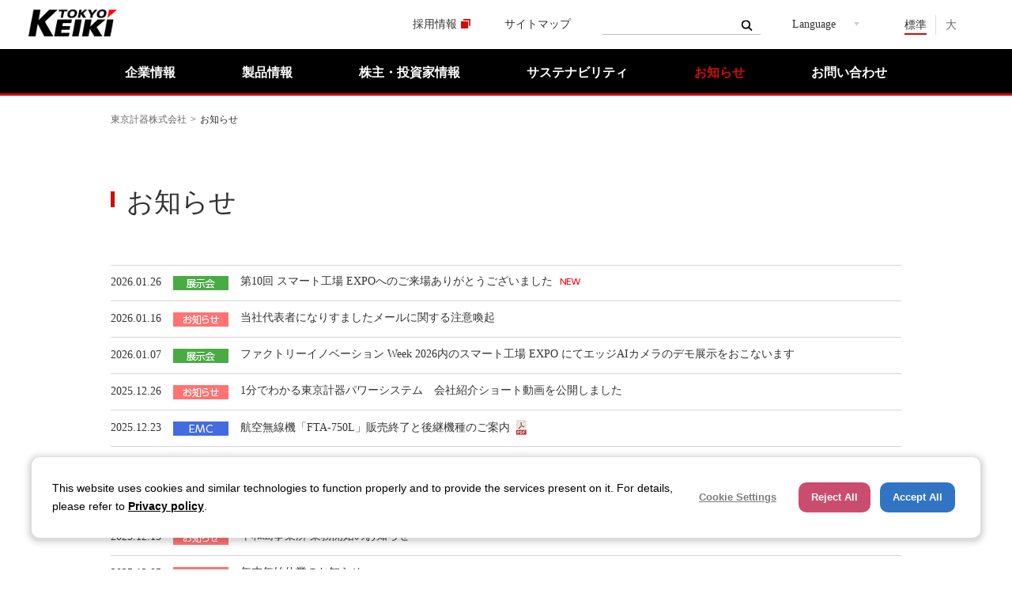

--- FILE ---
content_type: text/html; charset=utf-8
request_url: https://www.tokyokeiki.jp/topics/?itemid=278&dispmid=893
body_size: 346299
content:
<!DOCTYPE html>
<html lang="ja-JP">
<head id="Head"><meta http-equiv="Content-Type" content="text/html; charset=UTF-8" /><meta id="MetaDescription" name="DESCRIPTION" content="東京計器 webページのトピックス一覧です。" /><meta id="MetaKeywords" name="KEYWORDS" content="東京計器,tokyokeiki,トキメック,tokimec" /><style id="StylePlaceholder" type="text/css"></style><link id="_Portals__default_" rel="stylesheet" type="text/css" href="/Portals/_default/default.css" /><link id="_Portals_0_Skins_TKK_new_" rel="stylesheet" type="text/css" href="/Portals/0/Skins/TKK-new/skin.css" /><link id="_Portals_0_Containers_TKK_" rel="stylesheet" type="text/css" href="/Portals/0/Containers/TKK/container.css" /><link id="_Portals_0_" rel="stylesheet" type="text/css" href="/Portals/0/portal.css" /><link id="_Portals__default_Containers_ZERO_" rel="stylesheet" type="text/css" href="/Portals/_default/Containers/ZERO/container.css" /><script src="/js/tools/jquery-1.11.2.min.js" type="text/javascript"></script><script src="/js/tools/jquery.cookie.js" type="text/javascript"></script><link rel="SHORTCUT ICON" href="/Portals/0/favicon.ico" /><title>
	【船舶港湾】「SEA JAPAN 2012」に出展します。（2012.04.18水～20金） | お知らせ | 東京計器株式会社
</title><meta name="format-detection" content="telephone=no">

<!-- Google Tag Manager -->
<script>(function(w,d,s,l,i){w[l]=w[l]||[];w[l].push({'gtm.start':
new Date().getTime(),event:'gtm.js'});var f=d.getElementsByTagName(s)[0],
j=d.createElement(s),dl=l!='dataLayer'?'&l='+l:'';j.async=true;j.src=
'https://www.googletagmanager.com/gtm.js?id='+i+dl;f.parentNode.insertBefore(j,f);
})(window,document,'script','dataLayer','GTM-WVLVQPK');</script>
<!-- End Google Tag Manager -->

<!-- Google tag (gtag.js)  ad-->
<script async src="https://www.googletagmanager.com/gtag/js?id=UA-119764170-1">
</script>
<script>
  window.dataLayer = window.dataLayer || [];
  function gtag(){dataLayer.push(arguments);}
  gtag('js', new Date());
  gtag('config', 'UA-119764170-1');
</script> 
<!-- End ad -->

<meta name="google-site-verification" content="jLK80OzVZ3Vmpi__E64GvbDqdUVtXmN1jwo5mab-maE" />

<meta name="google-site-verification" content="w0fAmx41h6sLhNA7CgK6HCr8KXqP3FwGN4AGynIVd2s" />
<meta name="msvalidate.01" content="622E55B02509FC53781C50A4BB622D23" />
</head>
<body id="Body" class="_TKK-new _1Column pcMode pcView"><!-- Google Tag Manager (noscript) -->
<noscript><iframe src="https://www.googletagmanager.com/ns.html?id=GTM-WVLVQPK"
height="0" width="0" style="display:none;visibility:hidden"></iframe></noscript>
<!-- End Google Tag Manager (noscript) -->
    <noscript><div class="lblNoScript"><span id="lblNoScript" class="NormalRed">本システムでは、JavaScriptを利用しています。JavaScriptを有効に設定してからご利用ください。</span></div></noscript>
    <p class="skip"><a href="#dnn_ContentPane"><span id="lblSkipContentPane">本文へスキップします。</span></a></p> 
    <form name="Form" method="post" action="/topics/?itemid=278&amp;dispmid=893" id="Form" enctype="multipart/form-data" style="height: 100%;">
<div>
<input type="hidden" name="__EVENTTARGET" id="__EVENTTARGET" value="" />
<input type="hidden" name="__EVENTARGUMENT" id="__EVENTARGUMENT" value="" />
<input type="hidden" name="__VIEWSTATE" id="__VIEWSTATE" value="/[base64]/[base64]/[base64]/[base64]/[base64]/[base64]/mioDooZPogIXjgZ/[base64]/[base64]/[base64]/[base64]/lmag8L2E+PHVsPg0KPGxpIGNsYXNzPSJUYWIxMTgiPjxhIGlkPSJTRU9NRU5VVjJfVGFiMTE4IiAgaHJlZj0iL3Byb2R1Y3RzL21hcmluZS9vZmZpY2UuaHRtbCIgPuWWtualreaJgCzjgrXjg7zjg5Pjgrks5rW35aSW5oug54K55LiA6KanIO+8jSDoiLbnlKjmqZ/[base64]/[base64]/[base64]/[base64]/jg47moKrlvI/[base64]/jgYTlkIjjgo/[base64]/[base64]/neeuoeW6qzwvYT48L2xpPg0KPGxpIGNsYXNzPSJUYWIxMzAzIj48YSBpZD0iU0VPTUVOVVYyX1RhYjEzMDMiICBocmVmPSIvcHJvZHVjdHMvYm91c2FpL2JvdXNhaV8xMDB0aC5odG1sIiA+5raI54Gr6Kit5YKZ5LqL5qWt44CAMTAw5bm044Gu44GC44KG44G/[base64]/jg47moKrlvI/kvJrnpL48L2E+PC9saT4NCjxsaSBjbGFzcz0iVGFiMTU5Ij48YSBpZD0iU0VPTUVOVVYyX1RhYjE1OSIgIGhyZWY9Ii9saW5rL21vY29zLmh0bWwiID7moKrlvI/kvJrnpL7jg6LjgrPjgrnjg7vjgrjjg6Pjg5Hjg7M8L2E+PC9saT4NCjxsaSBjbGFzcz0iVGFiMTYwIj48YSBpZD0iU0VPTUVOVVYyX1RhYjE2MCIgIGhyZWY9Ii9saW5rL3Rwcy8iID7mnbHkuqzoqIjlmajjg5Hjg6/jg7zjgrfjgrnjg4bjg6DmoKrlvI/[base64]/[base64]/jgYTlkIjjgo/[base64]/[base64]/[base64]/[base64]/[base64]/ln7rmnKzmg4XloLE8L2E+PC9saT4NCjxsaSBjbGFzcz0iVGFiMjEyIj48YSBpZD0iU0VPTUVOVVYyX1RhYjIxMiIgIGhyZWY9Ii9pci9hbm51YWwvc2l0dWF0aW9uLmh0bWwiID7moKrlvI/[base64]/[base64]/[base64]/jgYTlkIjjgo/jgZvjgJHjg57jgqTjgq/[base64]/jgYTlkIjjgo/jgZvjgJHvvIjmnbHkuqzoqIjlmajjgqLjg5Pjgqjjg7zjgrfjg6fjg7PvvInpgJrkv6HmqZ/[base64]/nee3muOCteODvOODk+OCuSDpiYTpgZPkv53nt5rmqZ/lmag8L2E+PC9saT4NCjxsaSBjbGFzcz0iVGFiMzcxIj48YSBpZD0iU0VPTUVOVVYyX1RhYjM3MSIgIGhyZWY9Ii9mb3JtL3dlYmZvcm1fdHBzLmh0bWwiID7jgJDjgYrllY/jgYTlkIjjgo/jgZvjgJHvvIjmnbHkuqzoqIjlmajjg5Hjg6/[base64]/jgYTlkIjjgo/jgZvjgJHvvIjmnbHkuqzoqIjlmajjg4bjgq/jg47jg53jg7zjg4jvvInmpa3li5nku6PooYwg6I236YCg44O75qKx5YyFIOW7uueJqeS/neWuiOeuoeeQhjwvYT48L2xpPg0KPGxpIGNsYXNzPSJUYWIzNzYiPjxhIGlkPSJTRU9NRU5VVjJfVGFiMzc2IiAgaHJlZj0iL2Zvcm0vd2ViZm9ybV9wcml2YWN5Lmh0bWwiID7jgJDjgYrllY/jgYTlkIjjgo/[base64]/[base64]/jgYTlkIjjgo/[base64]/jgrDjg6vjg7zjg5fkvIHmpa3mi6Dngrk8L2E+DQogICAgPC9saT4NCiAgICA8bGkgY2xhc3M9IlRhYjEwNSI+PGEgaHJlZj0iL2NvbXBhbnkvaGlzdG9yeS5odG1sIj7msr/[base64]/[base64]/[base64]/[base64]/[base64]/[base64]/[base64]/jgq/jg6njg7Pjg5fjgqrjg7PlvaLotoXpn7Pms6LmtYHph4/[base64]/[base64]/jg5bjg6votoXpn7Pms6LmtYHph4/[base64]/[base64]/oqIg8L3A+DQogICAgICAgIDwvYT4NCiAgICAgICAgPC9saT4NCiAgICAgICAgPGxpPg0KICAgICAgICA8YSBocmVmPSIvcHJvZHVjdHMvZGV0YWlsLmh0bWw/[base64]/[base64]/[base64]/[base64]/[base64]/[base64]/[base64]/[base64]/[base64]/[base64]/[base64]/[base64]/jgqTjgrDjg6zjg7zjg4k8L3A+DQogICAgICAgIDwvYT4NCiAgICAgICAgPC9saT4NCiAgICAgICAgPGxpPg0KICAgICAgICA8YSBocmVmPSIvcHJvZHVjdHMvZGV0YWlsLmh0bWw/[base64]/[base64]/[base64]/jg63ms6Lpm7vmupAgLyDjg57jgqTjgq/jg63ms6LnmbrmjK/[base64]/[base64]/[base64]/[base64]/[base64]/[base64]/[base64]/[base64]/[base64]/[base64]/[base64]/[base64]/jg5zjg4Pjgq/[base64]/[base64]/[base64]/[base64]/[base64]/[base64]/[base64]/[base64]/jgYTlkIjjgo/[base64]/jgYTlkIjjgo/jgZs8L2E+PC9kaXY+DQo8ZGl2Pg0KPHVsPg0KICAgIDxsaSBjbGFzcz0iVGFiMjIxIj4NCiAgICA8YSBocmVmPSIvZm9ybS8jY29udGFjdDAxIj7oo73lk4HjgavplqLjgZnjgovjgYrllY/jgYTlkIjjgo/[base64]/[base64]/[base64]/[base64]/[base64]/[base64]/[base64]/XVRhYk1vZHVsZVtcZF0rPVtcZF1bJl0vLCAnPycpLnJlcGxhY2UoL1s/[base64]/[base64]/jg6Hjg7zjg6vjgavplqLjgZnjgovms6jmhI/[base64]/[base64]/jg7zjgrfjgrnjg4bjg6DmoKrlvI/[base64]/nqK7jga7jgZTmoYjlhoUucGRmIiB0YXJnZXQ9Il9ibGFuayI+6Iiq56m654Sh57ea5qmf44CMRlRBLTc1MEzjgI3osqnlo7LntYLkuobjgajlvozntpnmqZ/[base64]/[base64]/[base64]/[base64]/[base64]/[base64]/[base64]/lmagiIGlkPSJkbm5fY3RsMTEyM19pY29udXJsXzI4NjAiLz48L3A+CjxwIGNsYXNzPSJuZXdzVGl0bGUiPjxhIGhyZWY9Imh0dHBzOi8vd3d3LnRva3lva2Vpa2kuanAvcHJvZHVjdHMvbWFyaW5lL3BoYXNlb3V0Lmh0bWw/[base64]/cG5vXzExMjM9MiI+MjwvYT48L2xpPg0KPGxpPjxhIGhyZWY9Ii90b3BpY3MvP3Bub18xMTIzPTMiPjM8L2E+PC9saT4NCjxsaT48YSBocmVmPSIvdG9waWNzLz9wbm9fMTEyMz00Ij40PC9hPjwvbGk+DQo8bGk+PGEgaHJlZj0iL3RvcGljcy8/cG5vXzExMjM9NSI+NTwvYT48L2xpPg0KPGxpPjxhIGhyZWY9Ii90b3BpY3MvP3Bub18xMTIzPTYiPjY8L2E+PC9saT4NCjxsaT48YSBocmVmPSIvdG9waWNzLz9wbm9fMTEyMz03Ij43PC9hPjwvbGk+DQo8bGk+PGEgaHJlZj0iL3RvcGljcy8/[base64]/[base64]/jg6Hjg7zjg6vjgavplqLjgZnjgovms6jmhI/[base64]/[base64]/lmag8L3NwYW4+PHNwYW4gY2xhc3M9Iml2XzIgaWRfNSI+5bGV56S65LyaPC9zcGFuPjwvcD4tLT4KPHAgY2xhc3M9Im5ld3NUaXRsZSI+PGEgaHJlZj0iL3RvcGljcy8/[base64]/[base64]/[base64]/nlKjpm7vmupDjgoTjg57jgqTjgq/jg63ms6LljYrlsI7kvZPnmbrmjK/[base64]/lirTlg43nnIHjgavjgojjgovlrZDogrLjgabjgrXjg53jg7zjg4jkvIHmpa3jga7oqo3lrprjgafjgYLjgovjgIzjgY/jgovjgb/[base64]/[base64]/[base64]/aXRlbWlkPTgxNiZkaXNwbWlkPTg5MCI+56ysMTXlm57jgYrjgYrjgZ/[base64]/aXRlbWlkPTgzNyZkaXNwbWlkPTg5MSI+56ysMTDlm54g44K544Oe44O844OI5bel5aC0IEVYUE/[base64]/[base64]/[base64]/[base64]/[base64]/[base64]/nlKjpm7vmupDjgoTjg57jgqTjgq/jg63ms6LljYrlsI7kvZPnmbrmjK/[base64]/oo4Xnva7jgpLjga/jgZjjgoHjgajjgZfjgZ/mlL7pgIHmqZ/[base64]/[base64]/[base64]/[base64]/[base64]/[base64]/cG5vXzg5MT0yIj4yPC9hPjwvbGk+DQo8bGk+PGEgaHJlZj0iL3RvcGljcy8/cG5vXzg5MT0zIj4zPC9hPjwvbGk+DQo8bGk+PGEgaHJlZj0iL3RvcGljcy8/cG5vXzg5MT00Ij40PC9hPjwvbGk+DQo8bGk+PGEgaHJlZj0iL3RvcGljcy8/cG5vXzg5MT01Ij41PC9hPjwvbGk+DQo8bGk+PGEgaHJlZj0iL3RvcGljcy8/cG5vXzg5MT02Ij42PC9hPjwvbGk+DQo8bGk+PGEgaHJlZj0iL3RvcGljcy8/cG5vXzg5MT03Ij43PC9hPjwvbGk+DQo8bGk+PGEgaHJlZj0iL3RvcGljcy8/cG5vXzg5MT04Ij44PC9hPjwvbGk+DQo8bGk+PGEgaHJlZj0iL3RvcGljcy8/cG5vXzg5MT05Ij45PC9hPjwvbGk+DQo8bGk+PGEgaHJlZj0iL3RvcGljcy8/cG5vXzg5MT0xMCI+MTA8L2E+PC9saT4NCjxsaSBjbGFzcz0iTmV4dCI+PGEgaHJlZj0iL3RvcGljcy8/[base64]/[base64]/[base64]/[base64]/[base64]/oo4Xnva7jgYzkvb/[base64]/[base64]/[base64]/[base64]/[base64]/[base64]/aXRlbWlkPTc0MCZkaXNwbWlkPTg5MiI+44CQ44Oh44OH44Kj44Ki5o6y6LyJ44CR44CO5pel5YiK5bel5qWt5paw6IGe44CPMjAyNOW5tDEx5pyIMTjml6Xku5jntJnpnaLjgavjgabjgIHlvZPnpL7npL7lk6HjgqTjg7Pjgr/[base64]/mlrDlnovmtYHph4/[base64]/[base64]/[base64]/[base64]/jgYTlkIjjgo/[base64]/jgIHlhazplovjgZfjgZ/[base64]/kuojlkYrnhKHjgY/[base64]/[base64]/[base64]/[base64]/[base64]/jgavjgIHmlrDoo73lk4Hjga7lu7roqK3mqZ/[base64]/jgrvjg6zjg7Pjg4jjgqvjg7Pjg5Hjg4vjg7zjg5XjgqHjgqTjg6vvvZ7jgI3jgavjgIHlvZPnpL7jgYzlh7rmvJTjgYTjgZ/[base64]/[base64]/[base64]/[base64]/[base64]/[base64]/jgaHjgI3jgavjgabjgIHku6Pooajlj5bnt6DlvbnjgIDnpL7plbfln7fooYzlvbnlk6HjgIDlronol6Tmr4Xjga7jgqTjg7Pjgr/[base64]/[base64]/[base64]/[base64]/jg5vjg6vjg4Djg7zmlrnph508L2E+PC9saT4NCiAgICAgICAgICAgIDxsaT48YSBocmVmPSIvY29tcGFueS9zdXN0YWluYWJsZV9wcm9jdXJlbWVudC5odG1sIj7jgrXjgrnjg4bjg4rjg5bjg6vos4fmnZDoqr/[base64]/[base64]/jgYTlkIjjgo/[base64]/[base64]/pnak8L2E+PC9saT4NCjxsaSBjbGFzcz0iVGFiODk5Ij48YSBpZD0iZG5uX2N0cjI2OTZfU0VPTWVudVYyX1RhYjg5OSIgIGhyZWY9Ii9jb21wYW55L3BoaWxvc29waHkuaHRtbCIgPue1jOWWtueQhuW/[base64]/guOCi+WfuuacrOaWuemHnTwvYT48L2xpPg0KPGxpIGNsYXNzPSJUYWIxMTIiPjxhIGlkPSJkbm5fY3RyMjY5Nl9TRU9NZW51VjJfVGFiMTEyIiAgaHJlZj0iL2NvbXBhbnkva29qaW4uaHRtbCIgPuWAi+S6uuaDheWgseS/[base64]/[base64]/[base64]/[base64]/[base64]/[base64]/[base64]/[base64]/jg47moKrlvI/kvJrnpL48L2E+PC9saT4NCjxsaSBjbGFzcz0iVGFiMTU5Ij48YSBpZD0iZG5uX2N0cjI2OTZfU0VPTWVudVYyX1RhYjE1OSIgIGhyZWY9Ii9saW5rL21vY29zLmh0bWwiID7moKrlvI/kvJrnpL7jg6LjgrPjgrnjg7vjgrjjg6Pjg5Hjg7M8L2E+PC9saT4NCjxsaSBjbGFzcz0iVGFiMTYwIj48YSBpZD0iZG5uX2N0cjI2OTZfU0VPTWVudVYyX1RhYjE2MCIgIGhyZWY9Ii9saW5rL3Rwcy8iID7mnbHkuqzoqIjlmajjg5Hjg6/jg7zjgrfjgrnjg4bjg6DmoKrlvI/kvJrnpL48L2E+PC9saT4NCjxsaSBjbGFzcz0iVGFiMTYzIj48YSBpZD0iZG5uX2N0cjI2OTZfU0VPTWVudVYyX1RhYjE2MyIgIGhyZWY9Ii9saW5rL3RrYS8iID7mnbHkuqzoqIjlmajjgqLjg5Pjgqjjg7zjgrfjg6fjg7PmoKrlvI/[base64]/[base64]/[base64]/jgYTlkIjjgo/jgZvjgJHjg57jgqTjgq/[base64]/jgYTlkIjjgo/jgZvjgJHvvIjmnbHkuqzoqIjlmajjgqLjg5Pjgqjjg7zjgrfjg6fjg7PvvInpgJrkv6HmqZ/[base64]/nee3muOCteODvOODk+OCuSDpiYTpgZPkv53nt5rmqZ/lmag8L2E+PC9saT4NCjxsaSBjbGFzcz0iVGFiMzcxIj48YSBpZD0iZG5uX2N0cjI2OTZfU0VPTWVudVYyX1RhYjM3MSIgIGhyZWY9Ii9mb3JtL3dlYmZvcm1fdHBzLmh0bWwiID7jgJDjgYrllY/jgYTlkIjjgo/jgZvjgJHvvIjmnbHkuqzoqIjlmajjg5Hjg6/[base64]/jgYTlkIjjgo/jgZvjgJHvvIjmnbHkuqzoqIjlmajjg4bjgq/jg47jg53jg7zjg4jvvInmpa3li5nku6PooYwg6I236YCg44O75qKx5YyFIOW7uueJqeS/neWuiOeuoeeQhjwvYT48L2xpPg0KPGxpIGNsYXNzPSJUYWIzNzYiPjxhIGlkPSJkbm5fY3RyMjY5Nl9TRU9NZW51VjJfVGFiMzc2IiAgaHJlZj0iL2Zvcm0vd2ViZm9ybV9wcml2YWN5Lmh0bWwiID7jgJDjgYrllY/jgYTlkIjjgo/[base64]/[base64]/jgYTlkIjjgo/[base64]/RzCjJXAGETzmZy" />
</div>

<script type="text/javascript">
//<![CDATA[
var theForm = document.forms['Form'];
if (!theForm) {
    theForm = document.Form;
}
function __doPostBack(eventTarget, eventArgument) {
    if (!theForm.onsubmit || (theForm.onsubmit() != false)) {
        theForm.__EVENTTARGET.value = eventTarget;
        theForm.__EVENTARGUMENT.value = eventArgument;
        theForm.submit();
    }
}
//]]>
</script>


<script src="/WebResource.axd?d=HACbP2ms3mURq8yQahZ94NftDxGkrTrEso8YhCnpCghR5jOkYRpEVMaG-D1thcxQFKdga4NLhpsbdCG30&amp;t=638314226908353130" type="text/javascript"></script>


<script src="/js/dnncore.js" type="text/javascript"></script>
<script src="/js/infocms.js" type="text/javascript"></script><script type="text/javascript" src="/js/tools/jquery-ui-1.11.3.min.js"></script>
<script src="/js/MicrosoftAjax.ja.js" type="text/javascript"></script>
<script src="/ScriptResource.axd?d=c9xf5qidu0VyX331ceqXXZZ78urvSuRoTTtYVH4pe7tsHxu3VUIxe02cgNXxXX0_3KRyyqOnTjXP0uG44JGf4VAkk9AGQcjVb3Z9CZ8W4kdHEhspcuoNIzatJXev4WPVXVtOl9mIgjAdRH-3i0o5JcAhu2K5ZqYTz77p9Q2&amp;t=559a934d" type="text/javascript"></script>
<div>

	<input type="hidden" name="__VIEWSTATEGENERATOR" id="__VIEWSTATEGENERATOR" value="CA0B0334" />
</div>
        
        
<script>jQuery.noConflict();</script>
<script src="/Portals/0/js/new/smoothScroll/smoothScroll.js"></script>
<script src="/Portals/0/js/new/toTop/toTop.js"></script>
<script src="/Portals/0/js/new/placeholder/placeholder.js"></script>
<script src="/Portals/0/js/new/fontsize/fontsize.js"></script>
<script src="/Portals/0/js/new/megaMenu/megaMenu.js"></script>
<script src="/Portals/0/js/new/burger/burger.js"></script>
<link rel="stylesheet" type="text/css" href="/Portals/0/js/new/burger/burger.css">
<script src="/Portals/0/js/new/spTel/spTel.js"></script>
<script src="/Portals/0/js/new/matchHeight/jquery.matchHeight.js"></script>
<script src="/Portals/0/js/new/slick/slick.min.js"></script>
<link rel="stylesheet" href="/Portals/0/js/new/slick/slick.css">
<link rel="stylesheet" href="/Portals/0/js/new/slick/slick-theme.css">
<script src="/Portals/0/js/new/zoomple/zoomple.js"></script>
<link rel="stylesheet" href="/Portals/0/js/new/zoomple/zoomple.css">
<script type="text/javascript" src="/Portals/0/js/rwdImageMaps/jquery.rwdImageMaps.min.js"></script>
<script src="/Portals/0/js/new/common.js"></script>
<div id="skin">
	<div id="blockskip"><a href="#main">本文へ</a>
</div>
	<header id="header">
		<div class="headLeft">
			<div class="left">
				<div class="logo">
					<div id="dnn_LogoNewPane" class="LogoNewPane">
<div class="zeroTitle"><span id="dnn_ctr2654_dnnTITLE_lblTitle" class="Head">【全：日】ロゴ</span>


</div>
<section class="moduleSkin moduleZero">
	<div class="moduleButton"></div>
	<div id="dnn_ctr2654_ContentPane"><!-- Start_Module_2654 --><div id="dnn_ctr2654_ModuleContent">
	
<div class="logoWrap"><a href="/"><img src="/Portals/0/images/new/common/img_logo.png" alt="ロゴ" width="112" /></a></div>



<!-- End_Module_2654 -->
</div></div>
</section>

</div>
				</div>
			</div>
		</div>
		<div class="headTopWrap">
			<div class="headTopArea">
				<div class="right">
					<div id="dnn_HeadLeftNewPane" class="HeadLeftNewPane">
<div class="zeroTitle"><span id="dnn_ctr2650_dnnTITLE_lblTitle" class="Head">【全：日】ヘッダートップ</span>


</div>
<section class="moduleSkin moduleZero">
	<div class="moduleButton"></div>
	<div id="dnn_ctr2650_ContentPane"><!-- Start_Module_2650 --><div id="dnn_ctr2650_ModuleContent">
	
<div class="headContent">
<p><a href="/recruit/" class="externalLink" target="_blank">採用情報</a></p>
<p><a href="/sitemap.html">サイトマップ</a></p>
</div>



<!-- End_Module_2650 -->
</div></div>
</section>

</div>
					<div id="dnn_HeadNewPane" class="HeadNewPane">
<div class="zeroTitle"><span id="dnn_ctr2649_dnnTITLE_lblTitle" class="Head">【全】検索フォーム</span>


</div>
<section class="moduleSkin moduleZero">
	<div class="moduleButton"></div>
	<div id="dnn_ctr2649_ContentPane"><!-- Start_Module_2649 --><div id="dnn_ctr2649_ModuleContent">
	
<div class="SearchInput submitArea">
    <input name="dnn$ctr2649$SearchInput$txtSearch" type="text" maxlength="200" id="dnn_ctr2649_SearchInput_txtSearch" class="NormalTextBox txtSearch" title="入力欄" onkeydown="if(event.keyCode==13){__doPostBack('dnn$ctr2649$SearchInput$cmdGo','')}" />
    <input type="submit" name="dnn$ctr2649$SearchInput$cmdGo" value="検索" id="dnn_ctr2649_SearchInput_cmdGo" class="submitBtn_S notice" />
</div><!-- End_Module_2649 -->
</div></div>
</section>

</div>
					<div id="dnn_HeadRightNewPane" class="HeadRightNewPane">
<div class="zeroTitle"><span id="dnn_ctr2648_dnnTITLE_lblTitle" class="Head">【全：日】Languege</span>


</div>
<section class="moduleSkin moduleZero">
	<div class="moduleButton"></div>
	<div id="dnn_ctr2648_ContentPane"><!-- Start_Module_2648 --><div id="dnn_ctr2648_ModuleContent">
	
<ul class="languageWrap">
    <li>
    <p class="languageItem">Language</p>
    <ul>
        <li class="jp"><a href="/">日本語</a></li>
        <li class="en"><a href="/e/">English</a></li>
        <li class="ch marine"><a href="/c/products/marine/">中文</a></li>
    </ul>
    </li>
</ul>



<!-- End_Module_2648 -->
</div></div>
</section>

</div>
					<ul id="fontSizer">
						<li class="fontsize1 defaultFont">標準</li>
						<li class="fontsize2">大</li>
					</ul>
				</div>
				<div class="headBottom">
					<div class="inner">
						<nav id="gNav"><!-- SEOMenuStart --><div id="SEOMENUV2" class="tokenMenu">
<ul>
<li class="Tab101 currentItem"><a id="SEOMENUV2_Tab101"  class="currentLink" href="/topics/" >お知らせ</a></li>
<li class="Tab102"><a id="SEOMENUV2_Tab102"  href="/company/" >企業情報</a><ul>
<li class="Tab774"><a id="SEOMENUV2_Tab774"  href="/company/topmessage.html" >トップメッセージ</a></li>
<li class="Tab103"><a id="SEOMENUV2_Tab103"  href="/company/overview.html" >会社概要</a></li>
<li class="Tab174"><a id="SEOMENUV2_Tab174"  href="/company/executives.html" >役員一覧</a></li>
<li class="Tab104"><a id="SEOMENUV2_Tab104"  href="/company/office.html" >営業拠点／グループ企業</a></li>
<li class="Tab105"><a id="SEOMENUV2_Tab105"  href="/company/history.html" >沿革</a></li>
<li class="Tab899"><a id="SEOMENUV2_Tab899"  href="/company/philosophy.html" >経営理念･サステナビリティ方針･グループ行動指針</a></li>
<li class="Tab109"><a id="SEOMENUV2_Tab109"  href="/company/rinri.html" >倫理行動基準</a></li>
<li class="Tab110"><a id="SEOMENUV2_Tab110"  href="/company/naibu_kihon.html" >内部統制に係る基本方針</a></li>
<li class="Tab112"><a id="SEOMENUV2_Tab112"  href="/company/kojin.html" >個人情報保護について</a></li>
<li class="Tab113"><a id="SEOMENUV2_Tab113"  href="/company/tokuteikojin.html" >特定個人情報等の適正な取扱いに関する基本方針</a></li>
<li class="Tab115"><a id="SEOMENUV2_Tab115"  href="/company/report/" >広報誌Tech Knack</a><ul>
<li class="Tab515"><a id="SEOMENUV2_Tab515"  href="/company/report/124_1.html" >Views No.124【簡易版】 ゲリラ豪雨の水害から地域を守れ</a></li>
<li class="Tab516"><a id="SEOMENUV2_Tab516"  href="/company/report/124_2.html" >Views No.124【簡易版】 船の自律運航と安全航海に向けた取り組み</a></li>
<li class="Tab526"><a id="SEOMENUV2_Tab526"  href="/company/report/123_1.html" >Views No.123【簡易版】 新型超音波レール探傷車、JR北海道で本格稼働開始</a></li>
<li class="Tab587"><a id="SEOMENUV2_Tab587"  href="/company/report/125_1.html" >Views No.125【簡易版】 スマート農業を加速する直進自動操舵補助装置</a></li>
<li class="Tab589"><a id="SEOMENUV2_Tab589"  href="/company/report/125_2.html" >Views No.125【簡易版】 豪雨災害から住民の命を守る。</a></li>
<li class="Tab1107"><a id="SEOMENUV2_Tab1107"  href="/company/report/128_1.html" >Views No.128【簡易版】 欧州有数の主要港をより安全に</a></li>
<li class="Tab1108"><a id="SEOMENUV2_Tab1108"  href="/company/report/128_2.html" >Views No.128【簡易版】東京計器の宇宙ビジネスを拓く技術者たち</a></li>
</ul>
</li>
<li class="Tab594"><a id="SEOMENUV2_Tab594"  href="/company/compliance.html" >コンプライアンス意識の徹底について</a></li>
<li class="Tab728"><a id="SEOMENUV2_Tab728"  href="/company/chronicle/" >東京計器の歴史</a><ul>
<li class="Tab729"><a id="SEOMENUV2_Tab729"  href="/company/chronicle/term1.html" >日本の近代化の先鋒</a></li>
<li class="Tab731"><a id="SEOMENUV2_Tab731"  href="/company/chronicle/term2.html" >国産化技術の拡大と自社技術の開花</a></li>
<li class="Tab933"><a id="SEOMENUV2_Tab933"  href="/company/chronicle/term3.html" >ニッチトップ事業で社会課題の解決に挑む</a></li>
<li class="Tab934"><a id="SEOMENUV2_Tab934"  href="/company/chronicle/comic.html" >漫画 創業者物語</a></li>
<li class="Tab1145"><a id="SEOMENUV2_Tab1145"  href="/company/chronicle/retrocatalog.html" >東京計器レトロカタログ</a></li>
</ul>
</li>
<li class="Tab775"><a id="SEOMENUV2_Tab775"  href="/company/gdpr_policy.html" >GDPR プライバシーポリシー</a></li>
<li class="Tab826"><a id="SEOMENUV2_Tab826"  href="/company/dx.html" >東京計器グループ　DXの取り組み</a></li>
<li class="Tab898"><a id="SEOMENUV2_Tab898"  href="/company/5minutes/" >5分でわかる東京計器</a></li>
<li class="Tab1106"><a id="SEOMENUV2_Tab1106"  href="/company/socialmedia_policy.html" >ソーシャルメディアポリシー</a></li>
<li class="Tab1119"><a id="SEOMENUV2_Tab1119"  href="/company/multistakeholderpolicy.html" >マルチステークホルダー方針</a></li>
<li class="Tab1185"><a id="SEOMENUV2_Tab1185"  href="/company/sustainable_procurement.html" >サステナブル資材調達方針</a></li>
<li class="Tab1235"><a id="SEOMENUV2_Tab1235"  href="/company/kenko.html" >健康経営</a></li>
<li class="Tab1282"><a id="SEOMENUV2_Tab1282"  href="/company/hrpolicy.html" >東京計器グループ人権方針</a></li>
</ul>
</li>
<li class="Tab116"><a id="SEOMENUV2_Tab116"  href="/products/" >製品情報</a><ul>
<li class="Tab117"><a id="SEOMENUV2_Tab117"  href="/products/marine/" >舶用機器</a><ul>
<li class="Tab118"><a id="SEOMENUV2_Tab118"  href="/products/marine/office.html" >営業所,サービス,海外拠点一覧 － 舶用機器システムカンパニー</a></li>
<li class="Tab120"><a id="SEOMENUV2_Tab120"  href="/products/marine/service.html" >サービス体制</a></li>
<li class="Tab121"><a id="SEOMENUV2_Tab121"  href="/products/marine/partner.html" >代行店向け情報</a></li>
<li class="Tab122"><a id="SEOMENUV2_Tab122"  href="/products/marine/phaseout.html" >舶用機器 生産終了品情報</a></li>
<li class="Tab344"><a id="SEOMENUV2_Tab344"  href="/products/marine/gyrocompass.html" >ジャイロコンパス</a></li>
<li class="Tab345"><a id="SEOMENUV2_Tab345"  href="/products/marine/autopilot.html" >オートパイロット</a></li>
<li class="Tab412"><a id="SEOMENUV2_Tab412"  href="/products/marine/products_list.html" >舶用機器　主要取扱製品一覧</a></li>
<li class="Tab556"><a id="SEOMENUV2_Tab556"  href="/products/marine/topics.html" >舶用機器 Topics</a></li>
<li class="Tab1001"><a id="SEOMENUV2_Tab1001"  href="/products/marine/downloadlogin.html" >ECDISダウンロード ログイン</a></li>
<li class="Tab994"><a id="SEOMENUV2_Tab994"  href="/products/marine/ecdisdownload.html" >ECDIS ダウンロード</a></li>
</ul>
</li>
<li class="Tab123"><a id="SEOMENUV2_Tab123"  href="/products/hyd/" >油圧制御</a><ul>
<li class="Tab125"><a id="SEOMENUV2_Tab125"  href="/products/hyd/office.html" >拠点一覧 - 油圧制御システムカンパニー</a></li>
<li class="Tab129"><a id="SEOMENUV2_Tab129"  href="/products/hyd/school.html" >東京計器 ハイドロリックスクール（油圧講習会）</a></li>
<li class="Tab130"><a id="SEOMENUV2_Tab130"  href="/products/hyd/gaihi.html" >該非判定書類の発行について</a></li>
<li class="Tab390"><a id="SEOMENUV2_Tab390"  href="/products/hyd/utmlink.html" >超音波厚さ計UTM-110　ソフトウェア・取扱説明書ダウンロード</a></li>
<li class="Tab655"><a id="SEOMENUV2_Tab655"  href="/products/hyd/topics.html" >油圧制御 Topics｜東京計器株式会社</a></li>
<li class="Tab930"><a id="SEOMENUV2_Tab930"  href="/products/hyd/agent.html" >販売代理店一覧 | 油圧制御</a></li>
<li class="Tab1085"><a id="SEOMENUV2_Tab1085"  href="/products/hyd/dapdna.html" >DAPDNA</a></li>
<li class="Tab1242"><a id="SEOMENUV2_Tab1242"  href="/products/hyd/cspiexpo2024.html" >CSPI-EXPO 2024東京計器展示品カタログ一覧</a></li>
<li class="Tab1262"><a id="SEOMENUV2_Tab1262"  href="/products/hyd/cx2500_dl.html" >CX2500シリーズ(CODESYS版)ダウンロード</a></li>
</ul>
</li>
<li class="Tab131"><a id="SEOMENUV2_Tab131"  href="/products/ryutai/" >流量計・レベル計</a><ul>
<li class="Tab132"><a id="SEOMENUV2_Tab132"  href="/products/ryutai/office.html" >拠点一覧 - 計測機器システムカンパニー</a></li>
<li class="Tab581"><a id="SEOMENUV2_Tab581"  href="/products/ryutai/jcss.html" >実流量校正設備紹介</a></li>
<li class="Tab1274"><a id="SEOMENUV2_Tab1274"  href="/products/ryutai/ufw100.html" >汎用型超音波流量計 UFW-100</a></li>
</ul>
</li>
<li class="Tab134"><a id="SEOMENUV2_Tab134"  href="/products/broadcast/" >放送機器</a></li>
<li class="Tab704"><a id="SEOMENUV2_Tab704"  href="/products/rf/" >RF機器</a></li>
<li class="Tab1267"><a id="SEOMENUV2_Tab1267"  href="/products/space/" >宇宙事業</a></li>
<li class="Tab136"><a id="SEOMENUV2_Tab136"  href="/products/ips/" >検査機器</a><ul>
<li class="Tab138"><a id="SEOMENUV2_Tab138"  href="/products/ips/endoflife01.html" >生産終了品について </a></li>
<li class="Tab357"><a id="SEOMENUV2_Tab357"  href="/products/ips/pcap_app.html" >印刷・異物検査装置 インライン (グラビア印刷) 設置例</a></li>
<li class="Tab358"><a id="SEOMENUV2_Tab358"  href="/products/ips/tabid358.html" >素材検査装置 M-CAP 応用例 電極材検査</a></li>
</ul>
</li>
<li class="Tab142"><a id="SEOMENUV2_Tab142"  href="/products/const/" >建設</a><ul>
<li class="Tab413"><a id="SEOMENUV2_Tab413"  href="/products/const/products_list.html" >建設　主要取扱製品一覧</a></li>
<li class="Tab1204"><a id="SEOMENUV2_Tab1204"  href="/products/const/topics.html" >建設 Topics</a></li>
</ul>
</li>
<li class="Tab139"><a id="SEOMENUV2_Tab139"  href="/products/rail/" >鉄道保線（東京計器レールテクノ株式会社）</a><ul>
<li class="Tab140"><a id="SEOMENUV2_Tab140"  href="/products/rail/company.html" >会社概要（東京計器レールテクノ株式会社）</a></li>
</ul>
</li>
<li class="Tab145"><a id="SEOMENUV2_Tab145"  href="/products/bousai/" >ガス系消火設備</a><ul>
<li class="Tab1198"><a id="SEOMENUV2_Tab1198"  href="/products/bousai/webform_bousai.html" >【お問い合わせ】ガス系消火設備</a></li>
<li class="Tab1243"><a id="SEOMENUV2_Tab1243"  href="/products/bousai/webform_bousai_gsa.html" >【お問い合わせ】危険物倉庫・保管庫</a></li>
<li class="Tab1226"><a id="SEOMENUV2_Tab1226"  href="/products/bousai/halogen.html" >ボンベの処分（ハロンの回収）</a></li>
<li class="Tab1299"><a id="SEOMENUV2_Tab1299"  href="/products/bousai/souko.html" >法令対応｜省スペース 少量危険物倉庫・保管庫</a></li>
<li class="Tab1303"><a id="SEOMENUV2_Tab1303"  href="/products/bousai/bousai_100th.html" >消火設備事業　100年のあゆみ</a></li>
</ul>
</li>
<li class="Tab147"><a id="SEOMENUV2_Tab147"  href="/products/sensor/" >慣性センサ</a></li>
<li class="Tab150"><a id="SEOMENUV2_Tab150"  href="/products/mts/" >海上交通</a></li>
<li class="Tab1053"><a id="SEOMENUV2_Tab1053"  href="/products/edge-ai.html" >エッジAI</a><ul>
<li class="Tab1088"><a id="SEOMENUV2_Tab1088"  href="/products/edge_ai_activity.html" >東京計器のエッジAIの取り組み</a></li>
<li class="Tab1301"><a id="SEOMENUV2_Tab1301"  href="/products/dapdna-cm100.html" >DAPDNA-CM100</a></li>
</ul>
</li>
<li class="Tab1155"><a id="SEOMENUV2_Tab1155"  href="/products/hydrogen/" >東京計器の水素･エネルギー事業</a></li>
<li class="Tab1210"><a id="SEOMENUV2_Tab1210"  href="https://www.tokyokeiki.jp/Portals/0/html/tis/" >システム開発・運用（東京計器インフォメーションシステム(株)）</a></li>
<li class="Tab1211"><a id="SEOMENUV2_Tab1211"  href="/link/tps/" >油圧ユニット・応用（東京計器パワーシステム(株)）</a></li>
<li class="Tab1283"><a id="SEOMENUV2_Tab1283"  href="/products/defense/" >防衛</a></li>
</ul>
</li>
<li class="Tab157"><a id="SEOMENUV2_Tab157"  href="/link/" >グループ企業</a><ul>
<li class="Tab158"><a id="SEOMENUV2_Tab158"  href="/products/rail/" >東京計器レールテクノ株式会社</a></li>
<li class="Tab159"><a id="SEOMENUV2_Tab159"  href="/link/mocos.html" >株式会社モコス・ジャパン</a></li>
<li class="Tab160"><a id="SEOMENUV2_Tab160"  href="/link/tps/" >東京計器パワーシステム株式会社</a><ul>
<li class="Tab161"><a id="SEOMENUV2_Tab161"  href="/link/tps/company.html" >会社概要（東京計器パワーシステム株式会社）</a></li>
<li class="Tab162"><a id="SEOMENUV2_Tab162"  href="/link/tps/tps_env.html" >品質・環境方針</a></li>
<li class="Tab364"><a id="SEOMENUV2_Tab364"  href="/link/tps/seisan.html" >本社工場 一貫生産のご案内</a></li>
<li class="Tab365"><a id="SEOMENUV2_Tab365"  href="/link/tps/service.html" >油圧システム保守・メンテナンス</a></li>
<li class="Tab1314"><a id="SEOMENUV2_Tab1314"  href="/link/tps/recruit_tps.html" >採用情報</a></li>
<li class="Tab1317"><a id="SEOMENUV2_Tab1317"  href="/link/tps/tps_purpose.html" >パーパス</a></li>
</ul>
</li>
<li class="Tab163"><a id="SEOMENUV2_Tab163"  href="/link/tka/" >東京計器アビエーション株式会社</a><ul>
<li class="Tab539"><a id="SEOMENUV2_Tab539"  href="#" >会社案内</a></li>
<li class="Tab542"><a id="SEOMENUV2_Tab542"  href="#" >製品情報</a></li>
<li class="Tab548"><a id="SEOMENUV2_Tab548"  href="#" >採用情報</a></li>
<li class="Tab551"><a id="SEOMENUV2_Tab551"  href="#" >お問い合わせ</a></li>
</ul>
</li>
<li class="Tab164"><a id="SEOMENUV2_Tab164"  href="/Portals/0/html/tis/" target="_blank">東京計器インフォメーションシステム株式会社</a></li>
<li class="Tab165"><a id="SEOMENUV2_Tab165"  href="/link/tcn.html" >東京計器テクノポート株式会社</a></li>
<li class="Tab166"><a id="SEOMENUV2_Tab166"  href="https://www.tokyokeiki-usa.com/" target="_blank">TOKYO KEIKI U.S.A.,INC.</a></li>
<li class="Tab167"><a id="SEOMENUV2_Tab167"  href="/link/tks.html" >東涇技器(上海)商貿有限公司</a></li>
<li class="Tab168"><a id="SEOMENUV2_Tab168"  href="/link/tpt.html" >TOKYO KEIKI PRECISION TECHNOLOGY CO., LTD.</a></li>
<li class="Tab169"><a id="SEOMENUV2_Tab169"  href="http://www.tokimec.co.kr/main/main.php?t=20171116201140" target="_blank">TOKIMEC KOREA POWER CONTROL CO., LTD.</a></li>
</ul>
</li>
<li class="Tab170"><a id="SEOMENUV2_Tab170"  href="/ir/" >株主・投資家情報</a><ul>
<li class="Tab171"><a id="SEOMENUV2_Tab171"  href="/ir/indexback.html" >IRニュース</a></li>
<li class="Tab172"><a id="SEOMENUV2_Tab172"  href="/ir/guide/" >経営方針</a><ul>
<li class="Tab173"><a id="SEOMENUV2_Tab173"  href="/ir/guide/message.html" >経営による財務・経営成績の分析</a></li>
<li class="Tab175"><a id="SEOMENUV2_Tab175"  href="/ir/guide/plan.html" >東京計器ビジョン2030・中期経営計画</a></li>
</ul>
</li>
<li class="Tab198"><a id="SEOMENUV2_Tab198"  href="/ir/account/" >IR資料室</a><ul>
<li class="Tab199"><a id="SEOMENUV2_Tab199"  href="/ir/account/summary.html" >決算短信</a></li>
<li class="Tab200"><a id="SEOMENUV2_Tab200"  href="/ir/account/session.html" >決算説明資料</a></li>
<li class="Tab201"><a id="SEOMENUV2_Tab201"  href="/ir/account/communication.html" >株主通信</a></li>
<li class="Tab202"><a id="SEOMENUV2_Tab202"  href="/ir/account/yuuka.html" >有価証券報告書等</a></li>
<li class="Tab204"><a id="SEOMENUV2_Tab204"  href="/ir/account/other.html" >その他の資料</a></li>
<li class="Tab1261"><a id="SEOMENUV2_Tab1261"  href="/ir/account/briefing.html" >決算説明会アーカイブ</a></li>
</ul>
</li>
<li class="Tab205"><a id="SEOMENUV2_Tab205"  href="/ir/finance/highlight.html" >財務・業績情報</a><ul>
<li class="Tab206"><a id="SEOMENUV2_Tab206"  href="/ir/finance/highlight.html" >業績ハイライト</a></li>
<li class="Tab207"><a id="SEOMENUV2_Tab207"  href="/ir/finance/segment.html" >セグメント別業績</a></li>
<li class="Tab208"><a id="SEOMENUV2_Tab208"  href="/ir/finance/linking.html" >財政状況</a></li>
<li class="Tab209"><a id="SEOMENUV2_Tab209"  href="/ir/finance/finance.html" >キャッシュフローの状況</a></li>
</ul>
</li>
<li class="Tab210"><a id="SEOMENUV2_Tab210"  href="/ir/annual/" >株式情報</a><ul>
<li class="Tab211"><a id="SEOMENUV2_Tab211"  href="/ir/annual/brand.html" >株式基本情報</a></li>
<li class="Tab212"><a id="SEOMENUV2_Tab212"  href="/ir/annual/situation.html" >株式の状況</a></li>
<li class="Tab213"><a id="SEOMENUV2_Tab213"  href="/ir/annual/reduction.html" >株主還元</a></li>
<li class="Tab214"><a id="SEOMENUV2_Tab214"  href="/ir/annual/meeting.html" >株主総会</a></li>
<li class="Tab215"><a id="SEOMENUV2_Tab215"  href="/ir/annual/procedure.html" >株式手続きのご案内</a></li>
</ul>
</li>
<li class="Tab983"><a id="SEOMENUV2_Tab983"  href="/ir/calendar.html" >IRカレンダー</a></li>
<li class="Tab1032"><a id="SEOMENUV2_Tab1032"  href="/ir/business.html" >事業紹介</a></li>
<li class="Tab392"><a id="SEOMENUV2_Tab392"  href="/ir/denshi.html" >電子公告</a></li>
<li class="Tab395"><a id="SEOMENUV2_Tab395"  href="https://stocks.finance.yahoo.co.jp/stocks/detail/?code=7721" target="_blank">株価情報(Yahoo!ファイナンス)</a></li>
</ul>
</li>
<li class="Tab932"><a id="SEOMENUV2_Tab932"  href="/sustainability/" >サステナビリティ</a><ul>
<li class="Tab955"><a id="SEOMENUV2_Tab955"  href="/sustainability/initiatives/" >サステナビリティへの取り組み</a></li>
<li class="Tab957"><a id="SEOMENUV2_Tab957"  href="/sustainability/environment/" >環境</a><ul>
<li class="Tab1207"><a id="SEOMENUV2_Tab1207"  href="/sustainability/environment/environment.html" >環境配慮型社会の実現</a></li>
</ul>
</li>
<li class="Tab956"><a id="SEOMENUV2_Tab956"  href="/sustainability/society/" >社会</a><ul>
<li class="Tab920"><a id="SEOMENUV2_Tab920"  href="/sustainability/society/compliance.html" >コンプライアンス・リスクマネジメント</a></li>
<li class="Tab1205"><a id="SEOMENUV2_Tab1205"  href="/sustainability/society/qm.html" >品質マネジメントに関する取り組み</a></li>
<li class="Tab1206"><a id="SEOMENUV2_Tab1206"  href="/sustainability/society/supply.html" >サプライチェーンマネジメントの強化</a></li>
<li class="Tab1208"><a id="SEOMENUV2_Tab1208"  href="/sustainability/society/society.html" >社会課題を解決する商品の提供</a></li>
<li class="Tab1209"><a id="SEOMENUV2_Tab1209"  href="/sustainability/society/human-resources.html" >多様な人材の活躍推進</a></li>
</ul>
</li>
<li class="Tab958"><a id="SEOMENUV2_Tab958"  href="/sustainability/governance/" >ガバナンス</a><ul>
<li class="Tab176"><a id="SEOMENUV2_Tab176"  href="/sustainability/governance/governance.html" >コーポレートガバナンス</a></li>
<li class="Tab108"><a id="SEOMENUV2_Tab108"  href="/sustainability/governance/guideline.html" >コーポレートガバナンス・ガイドライン </a></li>
</ul>
</li>
<li class="Tab959"><a id="SEOMENUV2_Tab959"  href="/sustainability/sdgs/" >SDGs</a></li>
<li class="Tab1033"><a id="SEOMENUV2_Tab1033"  href="/sustainability/materiality.html" >マテリアリティ(重要課題)の特定</a></li>
</ul>
</li>
<li class="Tab846"><a id="SEOMENUV2_Tab846"  href="/recruit/" target="_blank">採用サイト</a><ul>
<li class="Tab847"><a id="SEOMENUV2_Tab847"  href="/recruit/company/" >会社紹介</a><ul>
<li class="Tab848"><a id="SEOMENUV2_Tab848"  href="/recruit/company/profile/" >会社概要</a></li>
<li class="Tab850"><a id="SEOMENUV2_Tab850"  href="/recruit/company/business/" >事業内容</a></li>
<li class="Tab862"><a id="SEOMENUV2_Tab862"  href="/recruit/company/project/" >プロジェクト</a></li>
<li class="Tab871"><a id="SEOMENUV2_Tab871"  href="/recruit/company/sdgs/" >SDGs</a></li>
</ul>
</li>
<li class="Tab872"><a id="SEOMENUV2_Tab872"  href="/recruit/interview/" >社員紹介</a><ul>
<li class="Tab873"><a id="SEOMENUV2_Tab873"  href="/recruit/interview/rd_ka.html" >研究</a></li>
<li class="Tab874"><a id="SEOMENUV2_Tab874"  href="/recruit/interview/eng_ry.html" >設計開発（船舶港湾）</a></li>
<li class="Tab1059"><a id="SEOMENUV2_Tab1059"  href="/recruit/interview/eng_tm.html" >設計開発（建機向け電子機器）</a></li>
<li class="Tab876"><a id="SEOMENUV2_Tab876"  href="/recruit/interview/eng_sk.html" >設計開発（RF機器）</a></li>
<li class="Tab877"><a id="SEOMENUV2_Tab877"  href="/recruit/interview/eng_yy.html" >設計開発（防衛）</a></li>
<li class="Tab878"><a id="SEOMENUV2_Tab878"  href="/recruit/interview/eng_ts.html" >設計開発（鉄道保線）</a></li>
<li class="Tab1276"><a id="SEOMENUV2_Tab1276"  href="/recruit/interview/eng_sk_02.html" >設計開発（海上交通）</a></li>
<li class="Tab1277"><a id="SEOMENUV2_Tab1277"  href="/recruit/interview/eng_yk.html" >設計開発（慣性センサ）</a></li>
<li class="Tab879"><a id="SEOMENUV2_Tab879"  href="/recruit/interview/eng_hi.html" >案件別システム設計（計測）</a></li>
<li class="Tab880"><a id="SEOMENUV2_Tab880"  href="/recruit/interview/serv_ts.html" >サービス（船舶港湾）</a></li>
<li class="Tab1060"><a id="SEOMENUV2_Tab1060"  href="/recruit/interview/serv_ry.html" >サービス技術（計測）</a></li>
<li class="Tab881"><a id="SEOMENUV2_Tab881"  href="/recruit/interview/sales_sk.html" >サービス（印刷検査）</a></li>
<li class="Tab882"><a id="SEOMENUV2_Tab882"  href="/recruit/interview/prod_sn.html" >生産技術（油圧制御）</a></li>
<li class="Tab883"><a id="SEOMENUV2_Tab883"  href="/recruit/interview/qual_wy.html" >品質保証（防衛）</a></li>
<li class="Tab884"><a id="SEOMENUV2_Tab884"  href="/recruit/interview/prod_tk.html" >生産管理（油圧制御）</a></li>
<li class="Tab885"><a id="SEOMENUV2_Tab885"  href="/recruit/interview/sales_hy.html" >営業（船舶港湾）</a></li>
<li class="Tab886"><a id="SEOMENUV2_Tab886"  href="/recruit/interview/sales_dh.html" >営業（油圧制御）</a></li>
<li class="Tab887"><a id="SEOMENUV2_Tab887"  href="/recruit/interview/sales_nn.html" >営業（計測）</a></li>
<li class="Tab1061"><a id="SEOMENUV2_Tab1061"  href="/recruit/interview/sales_nt.html" >営業（防衛）</a></li>
<li class="Tab888"><a id="SEOMENUV2_Tab888"  href="/recruit/interview/sales_tf.html" >営業（海上交通）</a></li>
</ul>
</li>
<li class="Tab889"><a id="SEOMENUV2_Tab889"  href="/recruit/environment/" >働く環境</a><ul>
<li class="Tab890"><a id="SEOMENUV2_Tab890"  href="/recruit/environment/welfare.html" >福利厚生</a></li>
<li class="Tab891"><a id="SEOMENUV2_Tab891"  href="/recruit/environment/development.html" >人材育成</a></li>
<li class="Tab892"><a id="SEOMENUV2_Tab892"  href="/recruit/environment/diversity.html" >ダイバーシティ</a></li>
<li class="Tab893"><a id="SEOMENUV2_Tab893"  href="/recruit/environment/tochigi.html" >栃木で働く</a></li>
</ul>
</li>
<li class="Tab894"><a id="SEOMENUV2_Tab894"  href="/recruit/information/" >募集要項</a><ul>
<li class="Tab1264"><a id="SEOMENUV2_Tab1264"  href="/recruit/information/newgraduate_26.html" >26卒 新卒採用</a></li>
<li class="Tab1300"><a id="SEOMENUV2_Tab1300"  href="/recruit/information/newgraduate_27.html" >27卒 新卒採用</a></li>
<li class="Tab896"><a id="SEOMENUV2_Tab896"  href="/recruit/information/mid-career.html" >キャリア採用</a></li>
<li class="Tab1065"><a id="SEOMENUV2_Tab1065"  href="/recruit/information/highschool.html" >高校生採用</a></li>
</ul>
</li>
<li class="Tab998"><a id="SEOMENUV2_Tab998"  href="/recruit/message.html" >採用メッセージ</a></li>
</ul>
</li>
<li class="Tab220"><a id="SEOMENUV2_Tab220"  href="/form/" >お問い合わせ</a><ul>
<li class="Tab221"><a id="SEOMENUV2_Tab221"  href="/form/webform_tokyo-keiki.html" >【お問い合わせ】東京計器株式会社全般、グループ全般、ウェブサイト全般</a></li>
<li class="Tab348"><a id="SEOMENUV2_Tab348"  href="/form/webform_person.html" >【お問い合わせ】人事採用</a></li>
<li class="Tab349"><a id="SEOMENUV2_Tab349"  href="/form/webform_marine.html" >【お問い合わせ】舶用機器</a></li>
<li class="Tab399"><a id="SEOMENUV2_Tab399"  href="/form/webform_marine_serv.html" >【お問い合わせ】舶用機器　保守・修理・部品購入</a></li>
<li class="Tab350"><a id="SEOMENUV2_Tab350"  href="/form/webform_hyd.html" >【お問い合わせ】油圧制御機器</a></li>
<li class="Tab355"><a id="SEOMENUV2_Tab355"  href="/form/webform_dapdna.html" >【お問い合わせ】動的再構成プロセッサ</a></li>
<li class="Tab351"><a id="SEOMENUV2_Tab351"  href="/form/webform_ryutai.html" >【お問い合わせ】計測機器</a></li>
<li class="Tab352"><a id="SEOMENUV2_Tab352"  href="/form/webform_rf.html" >【お問い合わせ】マイクロ波デバイス</a></li>
<li class="Tab353"><a id="SEOMENUV2_Tab353"  href="/form/webform_rfid.html" >【お問い合わせ】RFID</a></li>
<li class="Tab354"><a id="SEOMENUV2_Tab354"  href="/form/webform_ips.html" >【お問い合わせ】印刷品質検査装置</a></li>
<li class="Tab366"><a id="SEOMENUV2_Tab366"  href="/form/webform_sensor.html" >【お問い合わせ】慣性センサ、道路、トンネル、加速度計</a></li>
<li class="Tab368"><a id="SEOMENUV2_Tab368"  href="/form/webform_mts.html" >【お問い合わせ】海上交通</a></li>
<li class="Tab338"><a id="SEOMENUV2_Tab338"  href="/form/webform_tka.html" >【お問い合わせ】東京計器アビエーション株式会社 全般</a></li>
<li class="Tab394"><a id="SEOMENUV2_Tab394"  href="/form/webform_tka_emc.html" >【お問い合わせ】（東京計器アビエーション株式会社）EMC製品</a></li>
<li class="Tab398"><a id="SEOMENUV2_Tab398"  href="/form/ecom.html" >【お問い合わせ】（東京計器アビエーション）通信機器 他</a></li>
<li class="Tab370"><a id="SEOMENUV2_Tab370"  href="/form/webform_rail.html" >【お問い合わせ】（東京計器レールテクノ）鉄道保線サービス 鉄道保線機器</a></li>
<li class="Tab371"><a id="SEOMENUV2_Tab371"  href="/form/webform_tps.html" >【お問い合わせ】（東京計器パワーシステム）油圧システム、油圧ユニット</a></li>
<li class="Tab372"><a id="SEOMENUV2_Tab372"  href="/form/webform_tcn.html" >【お問い合わせ】（東京計器テクノポート）業務代行 荷造・梱包 建物保守管理</a></li>
<li class="Tab376"><a id="SEOMENUV2_Tab376"  href="/form/webform_privacy.html" >【お問い合わせ】個人情報</a></li>
<li class="Tab414"><a id="SEOMENUV2_Tab414"  href="/form/webform_const_down.html" > LPシリーズ ダウンロード ユーザ登録</a></li>
<li class="Tab472"><a id="SEOMENUV2_Tab472"  href="/form/websurvey_marine_service.html" >【お客様アンケート】舶用サービス(修理、定期整備)</a></li>
<li class="Tab794"><a id="SEOMENUV2_Tab794"  href="/form/webform_meeting.html" >【お問い合わせ】株主総会関連</a></li>
<li class="Tab999"><a id="SEOMENUV2_Tab999"  href="/form/webform_privacy_tka.html" >【お問い合わせ】個人情報　（東京計器アビエーション）</a></li>
<li class="Tab1023"><a id="SEOMENUV2_Tab1023"  href="/form/webform_privacy_tcn.html" >【お問い合わせ】個人情報　（東京計器テクノポート）</a></li>
<li class="Tab1187"><a id="SEOMENUV2_Tab1187"  href="/form/webform_recruit_tis.html" >【お問合せ】人事採用(東京計器インフォメーションシステム)</a></li>
<li class="Tab1234"><a id="SEOMENUV2_Tab1234"  href="/form/webform_ir.html" >【お問い合わせ】株主･投資家情報についてのお問い合わせ</a></li>
<li class="Tab1253"><a id="SEOMENUV2_Tab1253"  href="/form/webform_ant.html" >【お問い合わせ】放送通信</a></li>
</ul>
</li>
<li class="Tab223"><a id="SEOMENUV2_Tab223"  href="/sitemap.html" >サイトマップ</a></li>
<li class="Tab224"><a id="SEOMENUV2_Tab224"  href="/aboutsite.html" >ウェブサイトご利用規約</a></li>
</ul>

</div><!-- SEOMenuEnd -->
</nav>
					</div>
				</div>
			</div>
		</div>
	</header>
	<div class="magaWrap">
		<div id="dnn_megamenuNewPane" class="megamenuNewPane">
<div class="zeroTitle"><span id="dnn_ctr2639_dnnTITLE_lblTitle" class="Head">【全：日】メガメニュー</span>


</div>
<section class="moduleSkin moduleZero">
	<div class="moduleButton"></div>
	<div id="dnn_ctr2639_ContentPane"><!-- Start_Module_2639 --><div id="dnn_ctr2639_ModuleContent">
	
<div class="navContentWrap">
<!---企業情報 --->
<div class="navContents company Tab102">
<div class="inner">
<div class="layoutItem firstitemlefted">
<div class="rightBorder"><a href="/company/">企業情報</a></div>
<div>
<ul>
    <li class="Tab774">
    <a href="/company/topmessage.html">トップメッセージ</a>
    </li>
    <li class="Tab103">
    <a href="/company/overview.html">会社概要</a>
    </li>
    <li class="Tab174">
    <a href="/company/executives.html">役員一覧</a>
    </li>
    <li class="Tab899">
    <a href="/company/philosophy.html">経営理念･グループ行動指針</a>
    </li>
    <li class="Tab104">
    <a href="/company/office.html">営業拠点／グループ企業拠点</a>
    </li>
    <li class="Tab105"><a href="/company/history.html">沿革</a></li>
    <!--<li class="Tab728"><a href="/company/chronicle/">東京計器の歴史</a></li>
                    <li class="Tab775"><a href="/company/gdpr_policy.html">GDPR プライバシーポリシー</a></li>
                    <li class="Tab826"><a href="/company/dx.html">東京計器グループ　DXの取り組み</a></li>-->
    <li class="Tab898">
    <a href="/company/5minutes/">5分でわかる東京計器</a>
    </li>
    <li class="Tab898"><a href="/link/">グループ企業一覧</a></li>
    <li>
    <a href="/company/report/">広報誌 Tech Knack</a>
    </li>
</ul>
</div>
</div>
</div>
</div>
<!---製品情報 --->
<div class="navContents products Tab116">
<div class="inner">
<div class="productsHeading">
<a href="/products/">製品情報</a>
<a href="/products/#products_navSearch" class="linkTxt">製品検索</a>
</div>
<div class="productsContent">
<ul>
    <li class="Tab117 productsTitle active">
    <a href="/products/marine/">舶用機器</a>
    <div class="megaMain" style="display: block;">
    <div class="megaHading">
    <p class="linkTxt title">
    <a href="/products/marine/">舶用機器トップ</a>
    </p>
    <p class="linkBtn">
    <a href="/products/marine/">&gt; すべての製品を見る</a>
    </p>
    </div>
    <div class="megaProductsList">
    <div>
    <p class="title">航海機器</p>
    <ul class="layoutItem col3">
        <li>
        <a href="/products/marine/gyrocompass.html">
        <p class="img">
        <img alt="" src="/Portals/0/images/products/db/marine/tg8000_main.jpg" />
        </p>
        <p>ジャイロコンパス</p>
        </a>
        </li>
        <li>
        <a href="/products/marine/autopilot.html">
        <p class="img">
        <img alt="" src="/Portals/0/images/products/db/marine/pr-9000.jpg" />
        </p>
        <p>オートパイロット</p>
        </a>
        </li>
        <li>
        <a href="/products/detail.html?pdid=288">
        <p class="img">
        <img alt="" src="/Portals/0/images/products/db/marine/ec-9000_mega_thumb.png" />
        </p>
        <p>ECDIS 電子海図情報表示装置</p>
        </a>
        </li>
    </ul>
    <p class="title">保守・修理・部品購入関連</p>
    <ul class="layoutItem col3">
        <li>
        <a href="/products/marine/service.html">
        <p class="img">
        <img alt="" src="/Portals/0/images/products/marine/worldmap_megamenu.jpg" />
        </p>
        <p>サービス体制</p>
        </a>
        </li>
        <li>
        <a href="/products/marine/partner.html">
        <p class="img">
        <img alt="" src="/Portals/0/images/new/products/img_mega_logo.jpg" />
        </p>
        <p>サービス代行店向け情報</p>
        </a>
        </li>
        <li>
        <a href="/products/marine/office.html">
        <p class="img">
        <img alt="" src="/Portals/0/images/new/products/img_mega_logo.jpg" />
        </p>
        <p>営業所,サービス,海外拠点一覧</p>
        </a>
        </li>
    </ul>
    <p class="title">その他</p>
    <ul class="layoutItem col3">
        <li>
        <a href="https://career.tokyokeiki.jp/" target="_blank">
        <p class="img">
        <img alt="" src="/Portals/0/images/products/marine/career/recruit_thumb.jpg" />
        </p>
        <p>キャリア採用サイト</p>
        </a>
        </li>
    </ul>
    </div>
    </div>
    </div>
    </li>
    <li class="Tab123 productsTitle">
    <a href="/products/hyd/">油圧制御</a>
    <div class="megaMain">
    <div class="megaHading">
    <p class="linkTxt title">
    <a href="/products/hyd/">油圧制御トップ</a>
    </p>
    <p class="linkBtn">
    <a href="/products/hyd/">&gt; すべての製品を見る</a>
    </p>
    </div>
    <div class="megaProductsList">
    <div>
    <p class="title">油圧機器</p>
    <ul class="layoutItem col3">
        <li>
        <a href="/products/hyd/#hyd01">
        <p class="img">
        <img alt="" src="/Portals/0/images/new/products/img_mega_hyd.jpg" />
        </p>
        <p>総合カタログ</p>
        </a>
        </li>
        <li>
        <a href="/products/detail.html?pdid=284">
        <p class="img">
        <img alt="" src="/Portals/0/images/products/db/hydraulic/dg4vx-5_mega_thumb1.png" />
        </p>
        <p>耐圧防爆電磁切換弁</p>
        </a>
        </li>
        <li>
        <!--        <p class="title" style="display: inline;">建設機械向け製品</p>-->
        <a href="/products/hyd/const.html">
        <p class="img">
        <img alt="" src="/Portals/0/images/products/db/hydraulic/phc_top_thumb.jpg" />
        </p>
        <p>建設機械向け電子製品</p>
        </a>
        </li>
    </ul>
    <ul class="layoutItem col3">
        <li>
        <p class="title" style="display: inline;">
        設備保全向け電子機器
        </p>
        <a href="/products/detail.html?pdid=74">
        <p class="img">
        <img alt="" src="/Portals/0/images/products/db/hydraulic/utm110_210-mega_thumb.png" />
        </p>
        <p>超音波厚さ計</p>
        </a>
        </li>
    </ul>
    <div>
    <p class="title">動的再構成プロセッサ</p>
    <ul class="layoutItem col3">
        <li>
        <a href="/products/hyd/#hyd07">
        <p class="img">
        <img alt="DAPDNA-IM2A" src="/Portals/0/images/products/db/hydraulic/dapdna_im2a_thumb.jpg" />
        </p>
        <p>DAPDNA</p>
        </a>
        </li>
    </ul>
    </div>
    </div>
    </div>
    </div>
    </li>
    <li class="Tab131 productsTitle">
    <a href="/products/ryutai/">流量計・レベル計</a>
    <div class="megaMain">
    <div class="megaHading">
    <p class="linkTxt title">
    <a href="/products/ryutai/">流量計・レベル計トップ</a>
    </p>
    <p class="linkBtn">
    <a href="/products/ryutai/">&gt; すべての製品を見る</a>
    </p>
    </div>
    <div class="megaProductsList">
    <div>
    <p class="title">かんたん計測機器</p>
    <ul class="layoutItem col3">
        <li>
        <a href="/products/detail.html?pdid=335">
        <p class="img">
        <img alt="" src="/Portals/0/images/megamenu/uc-1_mega_thumb.jpg" />
        </p>
        <p>液体用電池駆動式クランプオン形超音波流量計
        </p>
        </a>
        </li>
        <li>
        <a href="/products/detail.html?pdid=340">
        <p class="img">
        <img alt="" src="/Portals/0/images/megamenu/mw-2p_mega_thumb.png" />
        </p>
        <p>ポータブル型ミリ波レーダ式レベル計
        </p>
        </a>
        </li>
        <li>
        <a href="/products/detail.html?pdid=352">
        <p class="img">
        <img alt="" src="/Portals/0/images/megamenu/ufp-30_mega_thumb.png" />
        </p>
        <p>最新型ポータブル超音波流量計</p>
        </a>
        </li>
    </ul>
    <p class="title">流量計</p>
    <ul class="layoutItem col3">
        <li>
        <a href="/products/detail.html?pdid=255">
        <p class="img">
        <img alt="" src="/Portals/0/images/products/db/ryutai/ufr-300_mega_thumb.png" />
        </p>
        <p>高精度超音波流量計</p>
        </a>
        </li>
        <li>
        <a href="/products/detail.html?pdid=90">
        <p class="img">
        <img alt="" src="/Portals/0/images/products/db/ryutai/ufp-20-w210.jpg" />
        </p>
        <p>ポータブル超音波流量計</p>
        </a>
        </li>
        <li>
        <a href="/products/detail.html?pdid=91">
        <p class="img">
        <img alt="" src="/Portals/0/images/products/db/ryutai/uf900g_thumb.jpg" />
        </p>
        <p>超音波流量計</p>
        </a>
        </li>
    </ul>
    <p class="title">レベル計</p>
    <ul class="layoutItem col3">
        <li>
        <a href="/products/detail.html?pdid=326">
        <p class="img">
        <img alt="ミリ波レーダ式レベル計" src="/Portals/0/images/products/db/ryutai/mw-20_mega_thumb.png" />
        </p>
        <p>ミリ波レーダ式レベル計</p>
        </a>
        </li>
        <li>
        <a href="/products/detail.html?pdid=98">
        <p class="img">
        <img alt="電波レベル計 KRG-10" src="/Portals/0/images/products/db/ryutai/krg10.jpg" />
        </p>
        <p>電波レベル計</p>
        </a>
        </li>
        <li>
        <a href="/products/detail.html?pdid=100">
        <p class="img">
        <img alt="" src="/Portals/0/images/products/db/ryutai/mrg10_20150615.jpg" />
        </p>
        <p>電波レベル計「レベルショット」</p>
        </a>
        </li>
    </ul>
    </div>
    </div>
    </div>
    </li>
    <li class="Tab145 productsTitle">
    <a href="/products/bousai/">ガス系消火設備</a>
    <div class="megaMain">
    <div class="megaHading">
    <p class="linkTxt title">
    <a href="/products/bousai/">ガス系消火設備トップ</a>
    </p>
    <p class="linkBtn">
    <a href="/products/bousai/">&gt; すべての製品を見る</a>
    </p>
    </div>
    <div class="megaProductsList">
    <div>
    <p class="title">ガス系消火設備</p>
    <ul class="layoutItem col3">
        <li>
        <a href="/Portals/0/images/products/pdf/bousai/bousai_general_202410.pdf" target="_blank">
        <p class="img">
        <img alt="" src="/Portals/0/images/new/products/img_mega_bousai.jpg" />
        </p>
        <p>総合カタログ(PDF)</p>
        </a>
        </li>
        <li>
        <a href="/products/bousai/halogen.html">
        <p class="img">
        <img alt="" src="/Portals/0/images/products/bousai/resize_halon.png" />
        </p>
        <p>ハロン回収について</p>
        </a>
        </li>
    </ul>
    <p class="title">主要製品</p>
    <ul class="layoutItem col3">
        <li>
        <a href="/Portals/0/images/products/pdf/bousai/haron_202403.pdf" target="_blank">
        <p class="img">
        <img alt="" src="/Portals/0/images/new/products/img_mega_bousai_01.jpg" />
        </p>
        <p>ハロゲン化物（ハロン1301）消火設備(PDF)</p>
        </a>
        </li>
        <li>
        <a href="/Portals/0/images/products/pdf/bousai/CO2_202403.pdf" target="_blank">
        <p class="img">
        <img alt="" src="/Portals/0/images/new/products/img_mega_bousai_02.jpg" />
        </p>
        <p>不活性ガス（二酸化炭素）消火設備(PDF)</p>
        </a>
        </li>
        <li>
        <a href="/Portals/0/images/products/pdf/bousai/N2_202403.pdf" target="_blank">
        <p class="img">
        <img alt="" src="/Portals/0/images/new/products/img_mega_bousai_03.jpg" />
        </p>
        <p>不活性ガス（窒素）消火設備(PDF)</p>
        </a>
        </li>
    </ul>
    <p class="title">その他製品</p>
    <ul class="layoutItem col3">
        <li>
        <a href="/products/detail.html?pdid=328">
        <p class="img">
        <img alt="" src="/Portals/0/images/products/bousai/gsa.png" />
        </p>
        <p>危険物倉庫・保管庫</p>
        </a>
        </li>
    </ul>
    </div>
    </div>
    </div>
    </li>
    <li class="Tab149 productsTitle directLink">
    <a href="/products/defense/index.html">防衛</a>
    </li>
    <li class="Tab150 productsTitle directLink">
    <a href="/products/mts/">海上交通</a>
    </li>
    <li class="Tab147 productsTitle">
    <a href="/products/sensor/">慣性センサ</a>
    <div class="megaMain">
    <div class="megaHading">
    <p class="linkTxt title">
    <a href="/products/sensor/">慣性センサトップ</a>
    </p>
    <p class="linkBtn">
    <a href="/products/sensor/">&gt; すべての製品を見る</a>
    </p>
    </div>
    <div class="megaProductsList">
    <div>
    <p class="title">センサ機器</p>
    <ul class="layoutItem col3">
        <li>
        <a href="/products/detail.html?pdid=224">
        <p class="img">
        <img alt="" src="/Portals/0/images/products/db/sensor/aggear3_mega_thumb.png" />
        </p>
        <p>直進自動操舵補助装置</p>
        </a>
        </li>
        <li>
        <a href="/products/detail.html?pdid=134">
        <p class="img">
        <img alt="" src="/Portals/0/images/products/db/sensor/vsas-4gm.jpg" />
        </p>
        <p>振動ジャイロ姿勢センサ</p>
        </a>
        </li>
        <li>
        <a href="/products/detail.html?pdid=131">
        <p class="img">
        <img alt="" src="/Portals/0/images/products/db/construction/ta25_s.jpg" />
        </p>
        <p>サーボ加速度計 TA-25</p>
        </a>
        </li>
    </ul>
    </div>
    </div>
    </div>
    </li>
    <li class="Tab142 productsTitle">
    <a href="/products/const/">建設</a>
    <div class="megaMain">
    <div class="megaHading">
    <p class="linkTxt title">
    <a href="/products/const/">建設トップ</a>
    </p>
    <p class="linkBtn">
    <a href="/products/const/">&gt; すべての製品を見る</a>
    </p>
    </div>
    <div class="megaProductsList">
    <div>
    <p class="title">道路向け計測装置</p>
    <ul class="layoutItem col3">
        <li>
        <a href="/products/detail.html?pdid=158">
        <p class="img">
        <img alt="LP-3000" src="/Portals/0/images/products/db/construction/lp3000_thumb02.jpg" />
        </p>
        <p>レーザ・プロファイラ LP-3000</p>
        </a>
        </li>
        <li>
        <a href="/products/detail.html?pdid=313">
        <p class="img">
        <img alt="LP-2100" src="/Portals/0/images/products/db/construction/lp2100_thumb.png" />
        </p>
        <p>レーザ・プロファイラ LP-2100</p>
        </a>
        </li>
        <li>
        <a href="/products/detail.html?pdid=226">
        <p class="img">
        <img alt="LP-310" src="/Portals/0/images/products/db/construction/lp310_thumb02.jpg" />
        </p>
        <p>レーザ・プロファイラ LP-310</p>
        </a>
        </li>
    </ul>
    <p class="title">道路向け制御装置</p>
    <ul class="layoutItem col3">
        <li>
        <a href="/products/detail.html?pdid=124">
        <p class="img">
        <img alt="ハイグレード" src="/Portals/0/images/products/db/construction/af_hgrd_thumb.jpg" />
        </p>
        <p>ハイグレード</p>
        </a>
        </li>
        <li>
        <a href="/products/detail.html?pdid=125">
        <p class="img">
        <img alt="ハイグレード ライト" src="/Portals/0/images/products/db/construction/hi_lite_thumb.jpg" />
        </p>
        <p>ハイグレード ライト</p>
        </a>
        </li>
        <li>
        <a href="/products/detail.html?pdid=128">
        <p class="img">
        <img alt="VK-2412" src="/Portals/0/images/products/db/construction/vk2412_thumb.jpg" />
        </p>
        <p>ボリュームキーパ VK-2412</p>
        </a>
        </li>
    </ul>
    <p class="title">トンネル向け計測装置</p>
    <ul class="layoutItem col3">
        <li>
        <a href="/products/detail.html?pdid=130">
        <p class="img">
        <img alt="" src="/Portals/0/images/products/db/construction/tmg-32f_s.jpg" />
        </p>
        <p>高性能ジャイロコンパス TMG-32F</p>
        </a>
        </li>
    </ul>
    </div>
    </div>
    </div>
    </li>
    <li class="Tab134 productsTitle">
    <a href="/products/rf/">RF機器</a>
    <div class="megaMain">
    <div class="megaHading">
    <p class="linkTxt title">
    <a href="/products/rf/">RF機器トップ</a>
    </p>
    <p class="linkBtn">
    <a href="/products/rf/">&gt; すべての製品を見る</a>
    </p>
    </div>
    <div class="megaProductsList">
    <div>
    <p class="title">
    ソリッドステートマイクロ波電源 / マイクロ波発振器
    </p>
    <ul class="layoutItem col3">
        <li>
        <a href="/Portals/0/images/products/db/communication/tx-0011_1800w.pdf">
        <p class="img">
        <img alt="ソリッドステートマイクロ波電源（1800w）" src="/Portals/0/images/products/db/communication/sspo_unit.jpg" />
        </p>
        <p>1800w</p>
        </a>
        </li>
        <li>
        <a href="/Portals/0/images/products/db/communication/tg-0006a_300w.pdf">
        <p class="img">
        <img alt="ソリッドステートマイクロ波電源（300w）" src="/Portals/0/images/products/db/communication/sspo_unit_300w-a.jpg" />
        </p>
        <p>300w</p>
        </a>
        </li>
    </ul>
    <p class="title">ソリッドステートマイクロ波発振器（SSPO）</p>
    <ul class="layoutItem col3">
        <li>
        <a href="/products/detail.html?pdid=260">
        <p class="img">
        <img alt="" src="/Portals/0/images/products/db/communication/sspo_50w_mega_thumb.png" />
        </p>
        <p>50W SSPO</p>
        </a>
        </li>
        <li>
        <a href="/products/detail.html?pdid=261">
        <p class="img">
        <img alt="" src="/Portals/0/images/products/db/communication/245ghz100wsspo.png" />
        </p>
        <p>100W SSPO</p>
        </a>
        </li>
        <li>
        <a href="/products/detail.html?pdid=262">
        <p class="img">
        <img alt="" src="/Portals/0/images/products/db/communication/245ghz200wsspo.png" />
        </p>
        <p>200WSSPO</p>
        </a>
        </li>
    </ul>
    </div>
    </div>
    </div>
    </li>
    <li class="productsTitle directLink">
    <a href="/products/space/">宇宙 <span style="color: #c00000;"><strong>New</strong></span></a>
    </li>
    <li class="Tab134 productsTitle">
    <a href="/products/broadcast/">放送機器</a>
    <div class="megaMain">
    <div class="megaHading">
    <p class="linkTxt title">
    <a href="/products/broadcast/">放送機器トップ</a>
    </p>
    <p class="linkBtn">
    <a href="/products/broadcast/">&gt; すべての製品を見る</a>
    </p>
    </div>
    <div class="megaProductsList">
    <div>
    <p class="title">放送機器</p>
    <ul class="layoutItem col3">
        <li>
        <a href="/products/detail.html?pdid=109">
        <p class="img">
        <img alt="" src="/Portals/0/images/products/db/communication/antenna._heli_thumb.jpg" />
        </p>
        <p>ヘリコプタ中継システム</p>
        </a>
        </li>
        <li>
        <a href="/products/detail.html?pdid=110">
        <p class="img">
        <img alt="" src="/Portals/0/images/products/db/communication/sng1_20151104_thumb.jpg" />
        </p>
        <p>移動体衛星通信</p>
        </a>
        </li>
        <li>
        <a href="/products/detail.html?pdid=281">
        <p class="img">
        <img alt="" src="/Portals/0/images/products/db/communication/tvacsv_main_mega_thumb.png" />
        </p>
        <p>車載型カメラ防振装置</p>
        </a>
        </li>
    </ul>
    </div>
    </div>
    </div>
    </li>
    <li class="Tab136 productsTitle">
    <a href="/products/ips/">検査機器</a>
    <div class="megaMain">
    <div class="megaHading">
    <p class="linkTxt title">
    <a href="/products/ips/">検査機器トップ</a>
    </p>
    <p class="linkBtn">
    <a href="/products/ips/">&gt; すべての製品を見る</a>
    </p>
    </div>
    <div class="megaProductsList">
    <div>
    <p class="title">主要製品</p>
    <ul class="layoutItem col3">
        <li>
        <a href="/products/detail.html?pdid=159">
        <p class="img">
        <img alt="" src="/Portals/0/images/products/db/inspection/v6_s.jpg" />
        </p>
        <p>印刷品質検査装置</p>
        </a>
        </li>
        <li>
        <a href="/products/detail.html?pdid=285">
        <p class="img">
        <img alt="" src="/Portals/0/images/products/db/inspection/m-capv2_thumb.jpg" />
        </p>
        <p>素材検査装置</p>
        </a>
        </li>
    </ul>
    <p class="title">設置・応用例</p>
    <ul class="layoutItem col3">
        <li>
        <a href="/products/ips/tabid358.html">
        <p class="img">
        <img alt="" src="/Portals/0/images/products/db/inspection/mcap_dt400_thumb.jpg" />
        </p>
        <p>素材検査装置 応用例 電極材検査</p>
        </a>
        </li>
    </ul>
    </div>
    </div>
    </div>
    </li>
    <li class="Tab139 productsTitle">
    <a href="/products/rail/">鉄道保線</a>
    <div class="megaMain">
    <div class="megaHading">
    <p class="linkTxt title">
    <a href="/products/rail/">鉄道保線トップ　東京計器レールテクノ(株)</a>
    </p>
    <p class="linkBtn">
    <a href="/products/rail/">&gt; すべての製品を見る</a>
    </p>
    </div>
    <div class="megaProductsList">
    <div>
    <p class="title">鉄道保線機器</p>
    <ul class="layoutItem col3">
        <li>
        <a href="/products/detail.html?pdid=117">
        <p class="img">
        <img alt="" src="/Portals/0/images/products/db/rail/car_thumb.jpg" />
        </p>
        <p>超音波レール探傷車</p>
        </a>
        </li>
        <li>
        <a href="/products/detail.html?pdid=116">
        <p class="img">
        <img alt="" src="/Portals/0/images/products/db/rail/prd300_thumb.jpg" />
        </p>
        <p>画像式超音波レール探傷器</p>
        </a>
        </li>
        <li>
        <a href="/products/detail.html?pdid=279">
        <p class="img">
        <img alt="" src="/Portals/0/images/products/db/rail/spg-7_thumb.jpg" />
        </p>
        <p>分岐器検査装置</p>
        </a>
        </li>
    </ul>
    <p class="title">産業用検査機器</p>
    <ul class="layoutItem col3">
        <li>
        <a href="/products/detail.html?pdid=272">
        <p class="img">
        <img alt="" src="/Portals/0/images/products/db/rail/crd-50thumb.jpg" />
        </p>
        <p>スティック型探傷器</p>
        </a>
        </li>
    </ul>
    <p class="title">保線検測サービス</p>
    <ul class="layoutItem col3">
        <li>
        <a href="/products/detail.html?pdid=111">
        <p class="img">
        <img alt="" src="/Portals/0/images/products/db/rail/inspect_serv_thumb.jpg" />
        </p>
        <p>レール探傷サービス</p>
        </a>
        </li>
        <li>
        <a href="/products/detail.html?pdid=112">
        <p class="img">
        <img alt="" src="/Portals/0/images/products/db/rail/spg-7_thumb.jpg" />
        </p>
        <p>分岐器の摩耗量・軌道変位検測サービス</p>
        </a>
        </li>
        <li>
        <a href="/products/detail.html?pdid=113">
        <p class="img">
        <img alt="" src="/Portals/0/images/products/db/rail/shenni_thumb.jpg" />
        </p>
        <p>軌道変位検測サービス</p>
        </a>
        </li>
    </ul>
    </div>
    </div>
    </div>
    </li>
    <li class="Tab152 productsTitle">
    <a href="/link/tka/">電磁シールド</a>
    <div class="megaMain">
    <div class="megaHading">
    <p class="linkTxt title">
    <a href="/link/tka/" target="_blank">電磁シールドトップ　東京計器アビエーション(株)</a>
    </p>
    <p class="linkBtn">
    <a href="/link/tka/" target="_blank">&gt; すべての製品を見る</a>
    </p>
    </div>
    <div class="megaProductsList">
    <div>
    <p class="title">工業</p>
    <ul class="layoutItem col3">
        <li>
        <a href="/link/tka/products/shieldroom.html" target="_blank">
        <p class="img">
        <img alt="" src="/Portals/0/images/products/db/tka/img_emc_sr_01_thumb.jpg" />
        </p>
        <p>シールドルーム／ボックス</p>
        </a>
        </li>
        <li>
        <a href="/link/tka/products/tabid588.html" target="_blank">
        <p class="img">
        <img alt="" src="/Portals/0/images/products/db/tka/img_emc_sr05_02_thumb.jpg" />
        </p>
        <p>シールドテント</p>
        </a>
        </li>
        <li>
        <a href="/link/tka/products/choice_technology.html" target="_blank">
        <p class="img">
        <img alt="" src="/Portals/0/images/products/db/tka/emc_sr02_01_mega_thumb.png" />
        </p>
        <p>シールドルーム選定方法と活用技術</p>
        </a>
        </li>
    </ul>
    <p class="title">医療</p>
    <ul class="layoutItem col3">
        <li>
        <a href="/products/tka/detail.html?pdid=142" target="_blank">
        <p class="img">
        <img alt="" src="/Portals/0/images/products/db/tka/img_mri02_01_thumb.jpg" />
        </p>
        <p>MRIシールドルーム</p>
        </a>
        </li>
        <li>
        <a href="/products/tka/detail.html?pdid=143" target="_blank">
        <p class="img">
        <img alt="" src="/Portals/0/images/products/db/tka/magfhy_thumb.jpg" />
        </p>
        <p>磁性体センサー</p>
        </a>
        </li>
        <li>
        <a href="/products/tka/detail.html?pdid=144" target="_blank">
        <p class="img">
        <img alt="" src="/Portals/0/images/products/db/tka/img_mri04_01_thumb.jpg" />
        </p>
        <p>MRI室対応LED照明</p>
        </a>
        </li>
    </ul>
    <p class="title">防衛・通信機器</p>
    <ul class="layoutItem col3">
        <li>
        <a href="/products/tka/detail.html?pdid=153" target="_blank">
        <p class="img">
        <img alt="" src="/Portals/0/images/products/db/tka/img_ecom_04_thumb.jpg" />
        </p>
        <p>無線機・ヘッドセット</p>
        </a>
        </li>
    </ul>
    </div>
    </div>
    </div>
    </li>
    <li class="Tab1155 productsTitle">
    <a href="/products/hydrogen/">水素・エネルギー  <span style="color: #c00000;"><strong>New</strong></span></a>
    <div class="megaMain">
    <div class="megaHading">
    <p class="linkTxt title">
    <a href="/products/hydrogen/">水素・エネルギートップ</a>
    </p>
    <p class="linkBtn">
    <a href="/products/hydrogen/">&gt; すべての製品を見る</a>
    </p>
    </div>
    <div class="megaProductsList">
    <div>
    <p class="title">水素圧縮装置</p>
    <ul class="layoutItem col3">
        <li>
        <a href="/products/hydrogen/#01">
        <p class="img">
        <img alt="" src="/Portals/0/images/products/hydrogen/hydrogen_unit01.jpg" />
        </p>
        <p>水素圧縮装置</p>
        </a>
        </li>
    </ul>
    <p class="title">お知らせ</p>
    <ul class="layoutItem col3">
        <li>
        <a href="/topics/?itemid=622&amp;dispmid=1123">
        <p class="img">
        <img alt="" src="/Portals/0/images/new/products/hydrogen/img_hydrogen_gisan.jpg" />
        </p>
        <p>共同研究開発</p>
        </a>
        </li>
        <li>
        <a href="/topics/?itemid=542&amp;dispmid=1123&amp;TabModule889=0">
        <p class="img">
        <img alt="" src="/Portals/0/images/new/products/hydrogen/img_hydrogen_sunny.jpg" />
        </p>
        <p>業務提携契約締結</p>
        </a>
        </li>
        <li>
        <a href="/topics/?itemid=515&amp;dispmid=893&amp;TabModule889=4">
        <p class="img">
        <img alt="" src="/Portals/0/images/new/products/hydrogen/img_hydrogen_ifpex.jpg" />
        </p>
        <p>展示会ご来場お礼</p>
        </a>
        </li>
    </ul>
    <p class="title">広報誌記事</p>
    <ul class="layoutItem col3">
        <li>
        <a href="/Portals/0/images/company/report/pdf/tkr128.pdf#page=15" target="_blank">
        <p class="img">
        <img alt="" src="/Portals/0/images/products/hydrogen/hydrogen_views128_mega_thumb.png" />
        </p>
        <p>水素関連研究施設</p>
        </a>
        </li>
        <li>
        <a href="/Portals/0/images/company/report/pdf/tkr127.pdf#page=17" target="_blank">
        <p class="img">
        <img alt="" src="/Portals/0/images/products/hydrogen/hydrogen_views127_mega_thumb.png" />
        </p>
        <p>開発が進む水素圧縮装置用油圧ユニット</p>
        </a>
        </li>
        <li>
        <a href="/Portals/0/images/company/report/pdf/tkr122.pdf#page=6" target="_blank">
        <p class="img">
        <img alt="" src="/Portals/0/images/products/hydrogen/hydrogen_views122_mega_thumb.png" />
        </p>
        <p>水素ステーションで活躍する油圧システム</p>
        </a>
        </li>
    </ul>
    </div>
    </div>
    </div>
    </li>
    <li class="productsTitle">
    <a href="/Portals/0/html/tis/" target="_blank">システム開発</a>
    <div class="megaMain">
    <div class="megaHading">
    <p class="linkTxt title">
    <a href="https://www.tokyokeiki.jp/Portals/0/html/tis/" target="_blank">システム開発トップ<br />
    東京計器インフォメーションシステム(株)</a>
    </p>
    <p class="linkBtn">
    <a href="https://www.tokyokeiki.jp/Portals/0/html/tis/products/" target="_blank">&gt; すべての製品を見る</a>
    </p>
    </div>
    <div class="megaProductsList">
    <div>
    <p class="title">ソリューション</p>
    <ul class="layoutItem col3">
        <li>
        <a href="https://www.tokyokeiki.jp/Portals/0/html/tis/solution/" target="_blank">
        <p class="img">
        <img alt="" src="/Portals/0/html/tis/solution/images/img_solution_01_mega_thumb.png" />
        </p>
        <p>ソリューション</p>
        </a>
        </li>
    </ul>
    <p class="title">製品紹介</p>
    <ul class="layoutItem col3">
        <li>
        <a href="https://www.tokyokeiki.jp/Portals/0/html/tis/products/vtiger/" target="_blank">
        <p class="img">
        <img alt="" src="/Portals/0/html/tis/products/vtiger/images/vtiger_01.png" />
        </p>
        <p>vtiger CRM</p>
        </a>
        </li>
        <li>
        <a href="https://www.tokyokeiki.jp/Portals/0/html/tis/products/f-revo/" target="_blank">
        <p class="img">
        <img alt="" src="/Portals/0/html/tis/products/f-revo/images/bnr_f-revo_01.png" />
        </p>
        <p>F-RevoCRM</p>
        </a>
        </li>
        <li>
        <a href="https://www.tokyokeiki.jp/Portals/0/html/tis/products/oz/" target="_blank">
        <p class="img">
        <img alt="" src="/Portals/0/html/tis/products/oz/images/bnr_oz_01.png" />
        </p>
        <p>OZシリーズ</p>
        </a>
        </li>
    </ul>
    <p class="title">その他</p>
    <ul class="layoutItem col3">
        <li>
        <a href="https://www.tokyokeiki.jp/Portals/0/html/tis/recruit/" target="_blank">
        <!--        <p class="img"><img alt="" src="/Portals/0/images/products/hydrogen/hydrogen_views128.jpg" /></p>-->
        <p>採用情報</p>
        </a>
        </li>
        <li>
        <a href="https://www.tokyokeiki.jp/Portals/0/html/tis/corp/" target="_blank">
        <!--        <p class="img"><img alt="" src="/Portals/0/images/products/hydrogen/hydrogen_views127.jpg" /></p>-->
        <p>企業情報</p>
        </a>
        </li>
    </ul>
    </div>
    </div>
    </div>
    </li>
    <li class="productsTitle">
    <a href="/link/tps/" target="_blank">油圧ユニット・応用</a>
    <div class="megaMain">
    <div class="megaHading">
    <p class="linkTxt title">
    <a href="/link/tps/" target="_blank">油圧ユニット応用トップ<br />
    東京計器パワーシステム(株)</a>
    </p>
    <p class="linkBtn">
    <a href="https://www.tokyokeiki.jp/link/tps/" target="_blank">&gt; すべての製品を見る</a>
    </p>
    </div>
    <div class="megaProductsList">
    <div>
    <p class="title">各種油圧システム</p>
    <ul class="layoutItem col3">
        <li>
        <a href="/link/tps/#hydunit">
        <p class="img">
        <img alt="" src="/Portals/0/images/products/db/tps/01_01_600_thumb.jpg" />
        </p>
        <p>各種油圧システム</p>
        </a>
        </li>
    </ul>
    <p class="title">会社情報</p>
    <ul class="layoutItem col3">
        <li>
        <a href="/link/tps/company.html">
        <p class="img">
        <img alt="" src="/Portals/0/images/link/tps/company/jyonai2023.jpg" />
        </p>
        <p>会社概要</p>
        </a>
        </li>
        <li>
        <a href="/link/tps/seisan.html">
        <p class="img">
        <img alt="" src="/Portals/0/images/products/db/tps/seisan11_600_mega_thumb.png" />
        </p>
        <p>本社工場 一貫生産のご案内</p>
        </a>
        </li>
    </ul>
    </div>
    </div>
    </div>
    </li>
    <li class="Tab150 productsTitle">
    <a href="/products/edge-ai.html">エッジAI <span style="color: #c00000;"><strong>New</strong></span></a>
    <div class="megaMain">
    <div class="megaHading">
    <p class="linkTxt title">
    <a href="/products/edge-ai.html">エッジAIトップ</a>
    </p>
    <p class="linkBtn">
    <a href="/products/edge-ai.html">&gt; すべての製品を見る</a>
    </p>
    </div>
    <div class="megaProductsList">
    <div>
    <p class="title">東京計器のエッジAI技術</p>
    <ul class="layoutItem col3">
        <li>
        <a href="/products/edge_ai_activity.html">
        <p class="img">
        <img alt="" src="/Portals/0/images/new/products/img_mega_edge-ai.jpg" />
        </p>
        <p>エッジAIの取り組み</p>
        </a>
        </li>
        <li>
        <a href="/products/hyd/dapdna.html">
        <p class="img">
        <img alt="" src="/Portals/0/images/products/db/hydraulic/about_dapdna_thumb.jpg" />
        </p>
        <p>高性能デバイスDAPDNA</p>
        </a>
        </li>
        <li>
        <a href="/products/qat_environment.html">
        <p class="img">
        <img alt="" src="/Portals/0/images/products/edgeai/qat_environment_mega_thumb.png" />
        </p>
        <p>量子化AI学習環境</p>
        </a>
        </li>
    </ul>
    <p class="title">エッジAI関連製品</p>
    <ul class="layoutItem col3">
        <li>
        <a href="/products/detail.html?pdid=76">
        <p class="img">
        <img alt="" src="/Portals/0/images/products/db/hydraulic/dapdna_pro_imx_ex2.jpeg" />
        </p>
        <p>DAPDNA-IM2A</p>
        </a>
        </li>
        <li>
        <a href="/products/detail.html?pdid=77">
        <p class="img">
        <img alt="" src="/Portals/0/images/products/db/hydraulic/ai_compiler_mega_thumb.png" />
        </p>
        <p>DAPDNA 統合環境</p>
        </a>
        </li>
        <li>
        <a href="/Portals/0/images/products/pdf/hydraulic/dapdna-cp300series.pdf" target="_blank">
        <p class="img">
        <img alt="" src="/Portals/0/images/products/db/hydraulic/dapdna_cp300series_thumb.jpg" />
        </p>
        <p>DAPDNA-CP300シリーズフレームグラバーボード</p>
        </a>
        </li>
    </ul>
    <p class="title">パートナー制度</p>
    <ul class="layoutItem col3">
        <li>
        <a href="/products/edge-ai.html#link03">
        <p class="img">
        <img alt="" src="/Portals/0/images/new/products/edge-ai/partner_sys_mega_thumb.png" />
        </p>
        <p>開発パートナー募集のご案内</p>
        </a>
        </li>
    </ul>
    </div>
    </div>
    </div>
    </li>
</ul>
</div>
</div>
</div>
<!---株主・投資家情報 --->
<div class="navContents shareholders Tab170">
<div class="inner">
<div class="layoutItem firstitemlefted">
<div class="rightBorder"><a href="/ir/">株主・投資家情報</a></div>
<div>
<ul>
    <li class="Tab171"><a href="/ir/indexback.html">IRニュース</a></li>
    <li class="Tab172"><a href="/ir/guide/">経営方針</a></li>
    <li class="Tab198"><a href="/ir/account/">IR資料室</a></li>
    <li class="Tab205">
    <a href="/ir/finance/highlight.html">財務・業績情報</a>
    </li>
    <li class="Tab210"><a href="/ir/annual/">株式情報</a></li>
    <li class="Tab392"><a href="/ir/calendar.html">IRカレンダー</a></li>
    <li><a href="/ir/business.html">事業紹介</a></li>
    <!--<li class="Tab392"><a href="/ir/denshi.html">電子公告</a></li>
                    <li class="Tab395"><a href="https://stocks.finance.yahoo.co.jp/stocks/detail/?code=7721" target="_blank" class="externalLink">株価情報(Yahoo!ファイナンス)</a></li>-->
</ul>
</div>
</div>
</div>
</div>
<!---サステナビリティ --->
<div class="navContents sustainability Tab932">
<div class="inner">
<div class="layoutItem firstitemlefted">
<div class="rightBorder">
<a href="/sustainability/">サステナビリティ</a>
</div>
<div>
<ul>
    <li class="Tab955">
    <a href="/sustainability/initiatives/">サステナビリティへの取り組み</a>
    </li>
    <li>
    <a href="/sustainability/materiality.html">マテリアリティ(重要課題)の特定</a>
    </li>
    <li class="Tab957">
    <a href="/sustainability/environment/">環境</a>
    </li>
    <li class="Tab956"><a href="/sustainability/society/">社会</a></li>
    <li class="Tab958">
    <a href="/sustainability/governance/">ガバナンス</a>
    </li>
    <li class="Tab959"><a href="/sustainability/sdgs/">SDGs</a></li>
    <li><a href="/sustainability/#sr">統合報告書</a></li>
</ul>
</div>
</div>
</div>
</div>
<!--お問い合わせ-->
<div class="navContents contacts Tab220">
<div class="inner">
<div class="layoutItem firstitemlefted">
<div class="rightBorder"><a href="/form/">お問い合わせ</a></div>
<div>
<ul>
    <li class="Tab221">
    <a href="/form/#contact01">製品に関するお問い合わせ</a>
    </li>
    <li class="Tab348">
    <a href="/form/#contact02">人事採用に関するお問い合わせ</a>
    </li>
    <li class="Tab399"><a href="/form/#contact03">その他全般</a></li>
</ul>
</div>
</div>
</div>
</div>
</div>



<!-- End_Module_2639 -->
</div></div>
</section>

</div>
	</div>
	<div id="main">
		<div class="breadcrumb">
			<div class="inner"><span id="dnn_dnnBREADCRUMB_lblBreadCrumb"><a href="/" class="breadcrumbItem">東京計器株式会社</a><span>></span><span class="breadcrumbItem">お知らせ</span></span>
</div>
		</div>
		<div class="contentMiddle">
			<div id="dnn_TopPane" class="TopPane DNNEmptyPane"></div>
			<div class="inner">
				<main class="mainArea">
					<div id="dnn_PagetitlePane" class="PagetitlePane">
<div class="zeroTitle"><span id="dnn_ctr417_dnnTITLE_lblTitle" class="Head">H1</span>


</div>
<section class="moduleSkin moduleZero">
	<div class="moduleButton"></div>
	<div id="dnn_ctr417_ContentPane"><!-- Start_Module_417 --><div id="dnn_ctr417_ModuleContent">
	<h1>お知らせ</h1><!-- End_Module_417 -->
</div></div>
</section>

</div>
					<div id="dnn_ContentPane" class="ContentPane">
<div class="zeroTitle"><span id="dnn_ctr894_dnnTITLE_lblTitle" class="Head">【お知らせ：カテゴリーメニュー】</span>


</div>
<section class="moduleSkin moduleZero">
	<div class="moduleButton"></div>
	<div id="dnn_ctr894_ContentPane"><!-- Start_Module_894 --><div class="AnnouncementCategoryWrap boxColored">
<p class="resetLink txtarwLink"><a href="/topics/">お知らせ</a></p><div id="dnn_ctr894_ModuleContent">
	
          <ul class="AnnouncementCategory ulList_vertical">
                <li id="dnn_ctr894_ViewCategoryLink_repMain_ctl01_listId">
                  <a id="dnn_ctr894_ViewCategoryLink_repMain_ctl01_litLink" href="/topics/?year=2026&startmonth=1">2026年</a>
                </li>
                <li id="dnn_ctr894_ViewCategoryLink_repMain_ctl02_listId">
                  <a id="dnn_ctr894_ViewCategoryLink_repMain_ctl02_litLink" href="/topics/?year=2025&startmonth=1">2025年</a>
                </li>
                <li id="dnn_ctr894_ViewCategoryLink_repMain_ctl03_listId">
                  <a id="dnn_ctr894_ViewCategoryLink_repMain_ctl03_litLink" href="/topics/?year=2024&startmonth=1">2024年</a>
                </li>
                <li id="dnn_ctr894_ViewCategoryLink_repMain_ctl04_listId">
                  <a id="dnn_ctr894_ViewCategoryLink_repMain_ctl04_litLink" href="/topics/?year=2023&startmonth=1">2023年</a>
                </li>
                <li id="dnn_ctr894_ViewCategoryLink_repMain_ctl05_listId">
                  <a id="dnn_ctr894_ViewCategoryLink_repMain_ctl05_litLink" href="/topics/?year=2022&startmonth=1">2022年</a>
                </li>
                <li id="dnn_ctr894_ViewCategoryLink_repMain_ctl06_listId">
                  <a id="dnn_ctr894_ViewCategoryLink_repMain_ctl06_litLink" href="/topics/?year=2021&startmonth=1">2021年</a>
                </li>
                <li id="dnn_ctr894_ViewCategoryLink_repMain_ctl07_listId">
                  <a id="dnn_ctr894_ViewCategoryLink_repMain_ctl07_litLink" href="/topics/?year=2020&startmonth=1">2020年</a>
                </li>
                <li id="dnn_ctr894_ViewCategoryLink_repMain_ctl08_listId">
                  <a id="dnn_ctr894_ViewCategoryLink_repMain_ctl08_litLink" href="/topics/?year=2019&startmonth=1">2019年</a>
                </li>
                <li id="dnn_ctr894_ViewCategoryLink_repMain_ctl09_listId">
                  <a id="dnn_ctr894_ViewCategoryLink_repMain_ctl09_litLink" href="/topics/?year=2018&startmonth=1">2018年</a>
                </li>
                <li id="dnn_ctr894_ViewCategoryLink_repMain_ctl10_listId">
                  <a id="dnn_ctr894_ViewCategoryLink_repMain_ctl10_litLink" href="/topics/?year=2017&startmonth=1">2017年</a>
                </li>
                <li id="dnn_ctr894_ViewCategoryLink_repMain_ctl11_listId">
                  <a id="dnn_ctr894_ViewCategoryLink_repMain_ctl11_litLink" href="/topics/?year=2016&startmonth=1">2016年</a>
                </li>
                <li id="dnn_ctr894_ViewCategoryLink_repMain_ctl12_listId">
                  <a id="dnn_ctr894_ViewCategoryLink_repMain_ctl12_litLink" href="/topics/?year=2015&startmonth=1">2015年</a>
                </li>
                <li id="dnn_ctr894_ViewCategoryLink_repMain_ctl13_listId">
                  <a id="dnn_ctr894_ViewCategoryLink_repMain_ctl13_litLink" href="/topics/?year=2014&startmonth=1">2014年</a>
                </li>
                <li id="dnn_ctr894_ViewCategoryLink_repMain_ctl14_listId">
                  <a id="dnn_ctr894_ViewCategoryLink_repMain_ctl14_litLink" href="/topics/?year=2013&startmonth=1">2013年</a>
                </li>
                <li id="dnn_ctr894_ViewCategoryLink_repMain_ctl15_listId">
                  <a id="dnn_ctr894_ViewCategoryLink_repMain_ctl15_litLink" href="/topics/?year=2012&startmonth=1">2012年</a>
                </li>
                <li id="dnn_ctr894_ViewCategoryLink_repMain_ctl16_listId">
                  <a id="dnn_ctr894_ViewCategoryLink_repMain_ctl16_litLink" href="/topics/?year=2011&startmonth=1">2011年</a>
                </li>
                <li id="dnn_ctr894_ViewCategoryLink_repMain_ctl17_listId">
                  <a id="dnn_ctr894_ViewCategoryLink_repMain_ctl17_litLink" href="/topics/?year=2010&startmonth=1">2010年</a>
                </li>
          </ul>
<!-- End_Module_894 -->
</div></div></div>
</section>


<div class="zeroTitle"><span id="dnn_ctr889_dnnTITLE_lblTitle" class="Head">【日：タブ】お知らせ</span>


</div>
<section class="moduleSkin moduleZero">
	<div class="moduleButton"></div>
	<div id="dnn_ctr889_ContentPane"><!-- Start_Module_889 --><div class="topicsTop topicsNext"><div id="dnn_ctr889_ModuleContent">
	<script type="text/javascript">
<!--
(function($){
    $(function(){
        $("[id$='ctr889_ViewTabs_pnlTabs']").tabs();
        $('#dnn_NavEditPane').find('#dnn_ctr1123_dnnTITLE_lblTitle').parent().remove();
        $('#dnn_NavEditPane').children('#_1123').remove();
        $('#dnn_NavEditPane').children('#dnn_ctr1123_DD').remove();
        $('#dnn_NavEditPane').find('#dnn_ctr1123_ContentPane').remove();
        $('#dnn_ContentPane').find('#dnn_ctr890_dnnTITLE_lblTitle').parent().remove();
        $('#dnn_ContentPane').children('#_890').remove();
        $('#dnn_ContentPane').children('#dnn_ctr890_DD').remove();
        $('#dnn_ContentPane').find('#dnn_ctr890_ContentPane').remove();
        $('#dnn_ContentPane').find('#dnn_ctr891_dnnTITLE_lblTitle').parent().remove();
        $('#dnn_ContentPane').children('#_891').remove();
        $('#dnn_ContentPane').children('#dnn_ctr891_DD').remove();
        $('#dnn_ContentPane').find('#dnn_ctr891_ContentPane').remove();
        $('#dnn_ContentPane').find('#dnn_ctr892_dnnTITLE_lblTitle').parent().remove();
        $('#dnn_ContentPane').children('#_892').remove();
        $('#dnn_ContentPane').children('#dnn_ctr892_DD').remove();
        $('#dnn_ContentPane').find('#dnn_ctr892_ContentPane').remove();
        $('#dnn_ContentPane').find('#dnn_ctr893_dnnTITLE_lblTitle').parent().remove();
        $('#dnn_ContentPane').children('#_893').remove();
        $('#dnn_ContentPane').children('#dnn_ctr893_DD').remove();
        $('#dnn_ContentPane').find('#dnn_ctr893_ContentPane').remove();
        $('#dnn_ContentPane').find('#dnn_ctr4143_dnnTITLE_lblTitle').parent().remove();
        $('#dnn_ContentPane').children('#_4143').remove();
        $('#dnn_ContentPane').children('#dnn_ctr4143_DD').remove();
        $('#dnn_ContentPane').find('#dnn_ctr4143_ContentPane').remove();

        // tab keep
        appendTabModuleLink();
        $('#dnn_ctr889_ViewTabs_pnlTabs').find('.ui-tabs-nav').on('click', function(){
            appendTabModuleLink();
        });

        function appendTabModuleLink(){
            var active = $('.ui-state-active');
            if (active.length > 0) {
                var index = Number(active.attr('aria-labelledby').replace('ui-id-', '')) - 1;
                $('.AnnouncementCategory,#dnn_ctr889_ViewTabs_pnlTabs .ViewAnnouncements,#dnn_ctr889_ViewTabs_pnlTabs .ulPaging, .IRCategory, .ViewIRs').find('a').each(function(){
                    var url = $(this).prop('href');
                    var path = url.replace(/([\?#].*)$/, '');
                    var hash = url.match(/([#].*)/) ? url.match(/([#].*)/)[0] : '';
                    var para = url.match(/([\?].*)$/) ? url.match(/([\?].*)$/)[0] : '';
                    para = para.replace(hash, '');
                    para = para.replace(/[&]TabModule[\d]+=[\d]/, '').replace(/[?]TabModule[\d]+=[\d][&]/, '?').replace(/[?]TabModule[\d]+=[\d]/, '');

                    if (path.indexOf(location.hostname) != -1){
                        var addPara = 'TabModule889=' + index;
                        para += ((para=='') ? '?' : '&') + addPara;

                        url = path + para + hash;
                        $(this).prop('href', url);
                    }
                });
            }

        }

    });
})(jQuery);
// -->
</script>

<div id="dnn_ctr889_ViewTabs_pnlTabs" class="ViewTabs">
		
    <ul class="ulList_vertical">
<li><a href="#TabModule889_1123">すべて（タブ非表示）</a></li>
<li><a href="#TabModule889_890">お知らせ</a></li>
<li><a href="#TabModule889_891">製品情報</a></li>
<li><a href="#TabModule889_892">PR情報</a></li>
<li><a href="#TabModule889_893">展示会</a></li>
<li><a href="#TabModule889_4143">メディア掲載</a></li>
</ul>

    <div id="TabModule889_1123">
<div id="dnn_ctr889_ViewTabs_ctr1123_ContentPane" class="Admin_NoTitle containerContents"><!-- Start_Module_1123 --><script>
jQuery(function($) {
  if ($('body').hasClass('pcMode')) {
    $('.zoomple').zoomple({
      blankURL: '/Portals/0/js/new/zoomple/blank.gif',
      loaderURL: '/Portals/0/js/new/zoomple/img_loader.gif',
      offset: { x: -150, y: -150 },
      zoomWidth: 300,
      zoomHeight: 300,
      roundedCorners: true
    });
  }
});
</script><div id="dnn_ctr889_ViewTabs_ctr1123_ModuleContent">
			<div id="dnn_ctr889_ViewTabs_ctr1123_ViewAnnouncements_pnlAllArea" class="ViewAnnouncements">
				
    <div class="newsList topics">
<ul>
    
            <li>
<p class="newsData">2026.01.26<img src="/Portals/0/images/common/icoTopics_exhibition.png" alt="展示会" id="dnn_ctl1123_iconurl_2966"/></p>
<p class="newsTitle"><a href="/topics/?itemid=837&dispmid=1123">第10回 スマート工場 EXPOへのご来場ありがとうございました
</a><img src="/Portals/0/images/common/ico_new.png" alt="New" id="dnn_ctl1123_newimage_2966" /></p>
</li>
	    
            <li>
<p class="newsData">2026.01.16<img src="/Portals/0/images/common/icoTopics_topics.png" alt="お知らせ" id="dnn_ctl1123_iconurl_2962"/></p>
<p class="newsTitle"><a href="/topics/?itemid=841&dispmid=1123">当社代表者になりすましたメールに関する注意喚起
</a></p>
</li>
	    
            <li>
<p class="newsData">2026.01.07<img src="/Portals/0/images/common/icoTopics_exhibition.png" alt="展示会" id="dnn_ctl1123_iconurl_2955"/></p>
<p class="newsTitle"><a href="/topics/?itemid=778&dispmid=1123">ファクトリーイノベーション Week 2026内のスマート工場 EXPO にてエッジAIカメラのデモ展示をおこないます
</a></p>
</li>
	    
            <li>
<p class="newsData">2025.12.26<img src="/Portals/0/images/common/icoTopics_topics.png" alt="東京計器パワーシステム株式会社" id="dnn_ctl1123_iconurl_2948"/></p>
<p class="newsTitle"><a href="https://www.tokyokeiki.jp/link/tps/">1分でわかる東京計器パワーシステム　会社紹介ショート動画を公開しました
</a></p>
</li>
	    
            <li>
<p class="newsData">2025.12.23<img src="/Portals/0/images/common/icoTopics_products12.png" alt="東京計器アビエーション－製品情報" id="dnn_ctl1123_iconurl_2943"/></p>
<p class="newsTitle"><a href="/Portals/0/resources/tka/topics_tka/FTA-750販売終了と後継機種のご案内.pdf" target="_blank">航空無線機「FTA-750L」販売終了と後継機種のご案内</a></p>
</li>
	    
            <li>
<p class="newsData">2025.12.22<img src="/Portals/0/images/common/icoTopics_exhibition.png" alt="展示会" id="dnn_ctl1123_iconurl_2942"/></p>
<p class="newsTitle"><a href="/topics/?itemid=831&dispmid=1123">SEMICON Japan 2025へのご来場ありがとうございました
</a></p>
</li>
	    
            <li>
<p class="newsData">2025.12.18<img src="/Portals/0/images/common/icoTopics_media.png" alt="メディア掲載" id="dnn_ctl1123_iconurl_2941"/></p>
<p class="newsTitle"><a href="/topics/?itemid=838&dispmid=1123">「会社四季報プロ500」2026年新春号にて、当社が「本命銘柄70」として掲載されました
</a></p>
</li>
	    
            <li>
<p class="newsData">2025.12.15<img src="/Portals/0/images/common/icoTopics_topics.png" alt="お知らせ" id="dnn_ctl1123_iconurl_2931"/></p>
<p class="newsTitle"><a href="/topics/?itemid=836&dispmid=1123">平和島事業所 業務開始のお知らせ
</a></p>
</li>
	    
            <li>
<p class="newsData">2025.12.05<img src="/Portals/0/images/common/icoTopics_topics.png" alt="お知らせ" id="dnn_ctl1123_iconurl_2949"/></p>
<p class="newsTitle"><a href="/topics/?itemid=744&dispmid=1123">年末年始休業のお知らせ
</a></p>
</li>
	    
            <li>
<p class="newsData">2025.12.02<img src="/Portals/0/images/common/icoTopics_exhibition.png" alt="展示会" id="dnn_ctl1123_iconurl_2918"/></p>
<p class="newsTitle"><a href="/topics/?itemid=777&dispmid=1123">SEMICON Japan 2025 に出展します
</a></p>
</li>
	    
            <li>
<p class="newsData">2025.12.02<img src="/Portals/0/images/common/icoTopics_exhibition.png" alt="展示会" id="dnn_ctl1123_iconurl_2917"/></p>
<p class="newsTitle"><a href="/topics/?itemid=829&dispmid=1123">マイクロウェーブ展2025のご来場ありがとうございました
</a></p>
</li>
	    
            <li>
<p class="newsData">2025.11.25<img src="/Portals/0/images/common/icoTopics_exhibition.png" alt="展示会" id="dnn_ctl1123_iconurl_2913"/></p>
<p class="newsTitle"><a href="/topics/?itemid=819&dispmid=1123">Inter BEE 2025へのご来場ありがとうございました
</a></p>
</li>
	    
            <li>
<p class="newsData">2025.11.25<img src="/Portals/0/images/common/icoTopics_exhibition.png" alt="展示会" id="dnn_ctl1123_iconurl_2912"/></p>
<p class="newsTitle"><a href="/topics/?itemid=823&dispmid=1123">EdgeTech+ 2025へのご来場ありがとうございました
</a></p>
</li>
	    
            <li>
<p class="newsData">2025.11.18<img src="/Portals/0/images/common/icoTopics_exhibition.png" alt="展示会" id="dnn_ctl1123_iconurl_2908"/></p>
<p class="newsTitle"><a href="/topics/?itemid=776&dispmid=1123">鉄道技術展2025に出展いたします
</a></p>
</li>
	    
            <li>
<p class="newsData">2025.11.10<img src="/Portals/0/images/common/icoTopics_media.png" alt="メディア掲載" id="dnn_ctl1123_iconurl_2905"/></p>
<p class="newsTitle"><a href="/topics/?itemid=835&dispmid=1123">「日経ヴェリタス」(2025年11月8日付)に、当社記事が掲載されました
</a></p>
</li>
	    
            <li>
<p class="newsData">2025.11.10<img src="/Portals/0/images/common/icoTopics_media.png" alt="メディア掲載" id="dnn_ctl1123_iconurl_2903"/></p>
<p class="newsTitle"><a href="/topics/?itemid=834&dispmid=1123">「週刊東洋経済」2025年11月8日号に、当社記事が掲載されました
</a></p>
</li>
	    
            <li>
<p class="newsData">2025.11.06<img src="/Portals/0/images/common/icoTopics_exhibition.png" alt="展示会" id="dnn_ctl1123_iconurl_2877"/></p>
<p class="newsTitle"><a href="/topics/?itemid=822&dispmid=1123">第15回おおた研究・開発フェア 産学連携・新技術展へのご来場ありがとうございました
</a></p>
</li>
	    
            <li>
<p class="newsData">2025.10.31<img src="/Portals/0/images/common/icoTopics_pr.png" alt="PR情報" id="dnn_ctl1123_iconurl_2873"/></p>
<p class="newsTitle"><a href="/company/report/">広報誌 Tech Knack no.131 を掲載しました
</a></p>
</li>
	    
            <li>
<p class="newsData">2025.10.29<img src="/Portals/0/images/common/icoTopics_exhibition.png" alt="展示会" id="dnn_ctl1123_iconurl_2874"/></p>
<p class="newsTitle"><a href="/topics/?itemid=774&dispmid=1123">EdgeTech+ 2025にてエッジAIカメラのデモ展示をおこないます
</a></p>
</li>
	    
            <li>
<p class="newsData">2025.10.29<img src="/Portals/0/images/common/icoTopics_products01.png" alt="舶用機器" id="dnn_ctl1123_iconurl_2860"/></p>
<p class="newsTitle"><a href="https://www.tokyokeiki.jp/products/marine/phaseout.html?TabModule889=0">生産終了品情報を更新しました
</a></p>
</li>
	    
    
    </ul>
</div>
    <ul class="ulList_vertical ulPaging">
<li class="Current">1</li>
<li><a href="/topics/?pno_1123=2">2</a></li>
<li><a href="/topics/?pno_1123=3">3</a></li>
<li><a href="/topics/?pno_1123=4">4</a></li>
<li><a href="/topics/?pno_1123=5">5</a></li>
<li><a href="/topics/?pno_1123=6">6</a></li>
<li><a href="/topics/?pno_1123=7">7</a></li>
<li><a href="/topics/?pno_1123=8">8</a></li>
<li><a href="/topics/?pno_1123=9">9</a></li>
<li><a href="/topics/?pno_1123=10">10</a></li>
<li class="Next"><a href="/topics/?pno_1123=2">次へ</a></li>
</ul>

			</div>
<!-- End_Module_1123 -->
		</div></div>


</div><div id="TabModule889_890">
<div id="dnn_ctr889_ViewTabs_ctr890_ContentPane" class="Admin_NoTitle containerContents"><!-- Start_Module_890 --><div id="dnn_ctr889_ViewTabs_ctr890_ModuleContent">
			<div id="dnn_ctr889_ViewTabs_ctr890_ViewAnnouncements_pnlAllArea" class="ViewAnnouncements">
				
    <div class="newsList">
<ul>
    
            <li>
<p class="newsData">2026.01.16<img src="/Portals/0/images/common/icoTopics_topics.png" alt="お知らせ" id="dnn_ctl890_iconurl_2962"/></p>
<!--<p class="newsCategory"><span class="iv_3 id_364">お知らせ</span><span class="iv_2 id_2">お知らせ</span></p>-->
<p class="newsTitle"><a href="/topics/?itemid=841&dispmid=890">当社代表者になりすましたメールに関する注意喚起
</a></p>
</li>
	    
            <li>
<p class="newsData">2025.12.26<img src="/Portals/0/images/common/icoTopics_topics.png" alt="東京計器パワーシステム株式会社" id="dnn_ctl890_iconurl_2948"/></p>
<!--<p class="newsCategory"><span class="iv_4 id_284">東京計器パワーシステム株式会社</span></p>-->
<p class="newsTitle"><a href="https://www.tokyokeiki.jp/link/tps/">1分でわかる東京計器パワーシステム　会社紹介ショート動画を公開しました
</a></p>
</li>
	    
            <li>
<p class="newsData">2025.12.23<img src="/Portals/0/images/common/icoTopics_products12.png" alt="東京計器アビエーション－製品情報" id="dnn_ctl890_iconurl_2943"/></p>
<!--<p class="newsCategory"><span class="iv_4 id_304">東京計器アビエーション－製品情報</span></p>-->
<p class="newsTitle"><a href="/Portals/0/resources/tka/topics_tka/FTA-750販売終了と後継機種のご案内.pdf" target="_blank">航空無線機「FTA-750L」販売終了と後継機種のご案内</a></p>
</li>
	    
            <li>
<p class="newsData">2025.12.18<img src="/Portals/0/images/common/icoTopics_media.png" alt="メディア掲載" id="dnn_ctl890_iconurl_2941"/></p>
<!--<p class="newsCategory"><span class="iv_4 id_368">メディア掲載</span><span class="iv_2 id_2">お知らせ</span><span class="iv_2 id_377">メディア掲載</span></p>-->
<p class="newsTitle"><a href="/topics/?itemid=838&dispmid=890">「会社四季報プロ500」2026年新春号にて、当社が「本命銘柄70」として掲載されました
</a></p>
</li>
	    
            <li>
<p class="newsData">2025.12.15<img src="/Portals/0/images/common/icoTopics_topics.png" alt="お知らせ" id="dnn_ctl890_iconurl_2931"/></p>
<!--<p class="newsCategory"><span class="iv_3 id_364">お知らせ</span><span class="iv_2 id_2">お知らせ</span><span class="iv_2 id_4">PR情報</span></p>-->
<p class="newsTitle"><a href="/topics/?itemid=836&dispmid=890">平和島事業所 業務開始のお知らせ
</a></p>
</li>
	    
            <li>
<p class="newsData">2025.12.05<img src="/Portals/0/images/common/icoTopics_topics.png" alt="お知らせ" id="dnn_ctl890_iconurl_2949"/></p>
<!--<p class="newsCategory"><span class="iv_3 id_364">お知らせ</span><span class="iv_4 id_361">PR情報</span><span class="iv_2 id_2">お知らせ</span><span class="iv_2 id_4">PR情報</span></p>-->
<p class="newsTitle"><a href="/topics/?itemid=744&dispmid=890">年末年始休業のお知らせ
</a></p>
</li>
	    
            <li>
<p class="newsData">2025.12.02<img src="/Portals/0/images/common/icoTopics_exhibition.png" alt="展示会" id="dnn_ctl890_iconurl_2917"/></p>
<!--<p class="newsCategory"><span class="iv_4 id_362">展示会</span><span class="iv_4 id_285">東京計器アビエーションー展示会</span><span class="iv_3 id_371">RF機器</span><span class="iv_2 id_5">展示会</span></p>-->
<p class="newsTitle"><a href="/topics/?itemid=829&dispmid=890">マイクロウェーブ展2025のご来場ありがとうございました
</a></p>
</li>
	    
            <li>
<p class="newsData">2025.11.25<img src="/Portals/0/images/common/icoTopics_exhibition.png" alt="展示会" id="dnn_ctl890_iconurl_2913"/></p>
<!--<p class="newsCategory"><span class="iv_4 id_362">展示会</span><span class="iv_2 id_2">お知らせ</span><span class="iv_3 id_371">RF機器</span><span class="iv_2 id_5">展示会</span></p>-->
<p class="newsTitle"><a href="/topics/?itemid=819&dispmid=890">Inter BEE 2025へのご来場ありがとうございました
</a></p>
</li>
	    
            <li>
<p class="newsData">2025.11.25<img src="/Portals/0/images/common/icoTopics_exhibition.png" alt="展示会" id="dnn_ctl890_iconurl_2912"/></p>
<!--<p class="newsCategory"><span class="iv_4 id_362">展示会</span><span class="iv_2 id_2">お知らせ</span><span class="iv_3 id_226">油圧制御</span><span class="iv_2 id_5">展示会</span></p>-->
<p class="newsTitle"><a href="/topics/?itemid=823&dispmid=890">EdgeTech+ 2025へのご来場ありがとうございました
</a></p>
</li>
	    
            <li>
<p class="newsData">2025.11.10<img src="/Portals/0/images/common/icoTopics_media.png" alt="メディア掲載" id="dnn_ctl890_iconurl_2905"/></p>
<!--<p class="newsCategory"><span class="iv_4 id_368">メディア掲載</span><span class="iv_2 id_2">お知らせ</span><span class="iv_2 id_377">メディア掲載</span></p>-->
<p class="newsTitle"><a href="/topics/?itemid=835&dispmid=890">「日経ヴェリタス」(2025年11月8日付)に、当社記事が掲載されました
</a></p>
</li>
	    
            <li>
<p class="newsData">2025.11.10<img src="/Portals/0/images/common/icoTopics_media.png" alt="メディア掲載" id="dnn_ctl890_iconurl_2903"/></p>
<!--<p class="newsCategory"><span class="iv_4 id_368">メディア掲載</span><span class="iv_2 id_2">お知らせ</span><span class="iv_2 id_377">メディア掲載</span></p>-->
<p class="newsTitle"><a href="/topics/?itemid=834&dispmid=890">「週刊東洋経済」2025年11月8日号に、当社記事が掲載されました
</a></p>
</li>
	    
            <li>
<p class="newsData">2025.11.06<img src="/Portals/0/images/common/icoTopics_exhibition.png" alt="展示会" id="dnn_ctl890_iconurl_2877"/></p>
<!--<p class="newsCategory"><span class="iv_4 id_362">展示会</span><span class="iv_2 id_2">お知らせ</span><span class="iv_2 id_5">展示会</span></p>-->
<p class="newsTitle"><a href="/topics/?itemid=822&dispmid=890">第15回おおた研究・開発フェア 産学連携・新技術展へのご来場ありがとうございました
</a></p>
</li>
	    
            <li>
<p class="newsData">2025.10.29<img src="/Portals/0/images/common/icoTopics_exhibition.png" alt="展示会" id="dnn_ctl890_iconurl_2874"/></p>
<!--<p class="newsCategory"><span class="iv_4 id_362">展示会</span><span class="iv_2 id_2">お知らせ</span><span class="iv_3 id_226">油圧制御</span><span class="iv_2 id_5">展示会</span></p>-->
<p class="newsTitle"><a href="/topics/?itemid=774&dispmid=890">EdgeTech+ 2025にてエッジAIカメラのデモ展示をおこないます
</a></p>
</li>
	    
            <li>
<p class="newsData">2025.10.28<img src="/Portals/0/images/common/icoTopics_exhibition.png" alt="展示会" id="dnn_ctl890_iconurl_2864"/></p>
<!--<p class="newsCategory"><span class="iv_4 id_362">展示会</span><span class="iv_4 id_285">東京計器アビエーションー展示会</span><span class="iv_3 id_371">RF機器</span><span class="iv_2 id_5">展示会</span></p>-->
<p class="newsTitle"><a href="/topics/?itemid=775&dispmid=890">マイクロウェーブ展2025にプラズマ発生用電源やマイクロ波半導体発振器を出展します
</a></p>
</li>
	    
            <li>
<p class="newsData">2025.10.23<img src="/Portals/0/images/common/icoTopics_pr.png" alt="PR情報" id="dnn_ctl890_iconurl_2854"/></p>
<!--<p class="newsCategory"><span class="iv_4 id_361">PR情報</span><span class="iv_2 id_2">お知らせ</span><span class="iv_2 id_4">PR情報</span></p>-->
<p class="newsTitle"><a href="/topics/?itemid=825&dispmid=890">厚生労働省による子育てサポート企業の認定である「くるみん認定」を取得
</a></p>
</li>
	    
            <li>
<p class="newsData">2025.10.23<img src="/Portals/0/images/common/icoTopics_pr.png" alt="PR情報" id="dnn_ctl890_iconurl_2853"/></p>
<!--<p class="newsCategory"><span class="iv_4 id_361">PR情報</span><span class="iv_2 id_2">お知らせ</span><span class="iv_2 id_4">PR情報</span></p>-->
<p class="newsTitle"><a href="/topics/?itemid=824&dispmid=890">厚生労働省による女性活躍推進企業の認定である「えるぼし認定」の2段階目を取得
</a></p>
</li>
	    
            <li>
<p class="newsData">2025.10.17<img src="/Portals/0/images/common/icoTopics_topics.png" alt="お知らせ" id="dnn_ctl890_iconurl_2843"/></p>
<!--<p class="newsCategory"><span class="iv_3 id_364">お知らせ</span><span class="iv_2 id_2">お知らせ</span><span class="iv_2 id_4">PR情報</span></p>-->
<p class="newsTitle"><a href="/topics/?itemid=820&dispmid=890">平和島事業所開設のお知らせ
</a></p>
</li>
	    
            <li>
<p class="newsData">2025.10.17<img src="/Portals/0/images/common/icoTopics_exhibition.png" alt="展示会" id="dnn_ctl890_iconurl_2888"/></p>
<!--<p class="newsCategory"><span class="iv_4 id_362">展示会</span><span class="iv_2 id_2">お知らせ</span><span class="iv_3 id_371">RF機器</span><span class="iv_2 id_5">展示会</span></p>-->
<p class="newsTitle"><a href="/topics/?itemid=772&dispmid=890">Inter BEE 2025 にカメラ防振装置をはじめとした放送機器を出展します
</a></p>
</li>
	    
            <li>
<p class="newsData">2025.10.15<img src="/Portals/0/images/common/icoTopics_exhibition.png" alt="展示会" id="dnn_ctl890_iconurl_2832"/></p>
<!--<p class="newsCategory"><span class="iv_4 id_362">展示会</span><span class="iv_2 id_2">お知らせ</span><span class="iv_2 id_5">展示会</span></p>-->
<p class="newsTitle"><a href="/topics/?itemid=816&dispmid=890">第15回おおた研究・開発フェア 産学連携・新技術展&nbsp;に出展します
</a></p>
</li>
	    
            <li>
<p class="newsData">2025.10.14<img src="/Portals/0/images/common/icoTopics_exhibition.png" alt="展示会" id="dnn_ctl890_iconurl_2831"/></p>
<!--<p class="newsCategory"><span class="iv_4 id_362">展示会</span><span class="iv_2 id_2">お知らせ</span><span class="iv_3 id_229">検査機器</span><span class="iv_2 id_5">展示会</span></p>-->
<p class="newsTitle"><a href="/topics/?itemid=814&dispmid=890">JAPAN PACK 2025 日本包装産業展へのご来場ありがとうございました
</a></p>
</li>
	    
    
    </ul>
</div>
    <ul class="ulList_vertical ulPaging">
<li class="Current">1</li>
<li><a href="/topics/?pno_890=2">2</a></li>
<li><a href="/topics/?pno_890=3">3</a></li>
<li><a href="/topics/?pno_890=4">4</a></li>
<li><a href="/topics/?pno_890=5">5</a></li>
<li><a href="/topics/?pno_890=6">6</a></li>
<li><a href="/topics/?pno_890=7">7</a></li>
<li><a href="/topics/?pno_890=8">8</a></li>
<li><a href="/topics/?pno_890=9">9</a></li>
<li><a href="/topics/?pno_890=10">10</a></li>
<li class="Next"><a href="/topics/?pno_890=2">次へ</a></li>
</ul>

			</div>
<!-- End_Module_890 -->
		</div></div>


</div><div id="TabModule889_891">
<div id="dnn_ctr889_ViewTabs_ctr891_ContentPane" class="Admin_NoTitle containerContents"><!-- Start_Module_891 --><div id="dnn_ctr889_ViewTabs_ctr891_ModuleContent">
			<div id="dnn_ctr889_ViewTabs_ctr891_ViewAnnouncements_pnlAllArea" class="ViewAnnouncements">
				
    <div class="newsList">
<ul>
    
            <li>
<p class="newsData">2026.01.26<img src="/Portals/0/images/common/icoTopics_exhibition.png" alt="展示会" id="dnn_ctl891_iconurl_2966"/></p>
<p class="newsTitle"><a href="/topics/?itemid=837&dispmid=891">第10回 スマート工場 EXPOへのご来場ありがとうございました
</a><img src="/Portals/0/images/common/ico_new.png" alt="New" id="dnn_ctl891_newimage_2966" /></p>
</li>
	    
            <li>
<p class="newsData">2026.01.07<img src="/Portals/0/images/common/icoTopics_exhibition.png" alt="展示会" id="dnn_ctl891_iconurl_2955"/></p>
<p class="newsTitle"><a href="/topics/?itemid=778&dispmid=891">ファクトリーイノベーション Week 2026内のスマート工場 EXPO にてエッジAIカメラのデモ展示をおこないます
</a></p>
</li>
	    
            <li>
<p class="newsData">2025.12.22<img src="/Portals/0/images/common/icoTopics_exhibition.png" alt="展示会" id="dnn_ctl891_iconurl_2942"/></p>
<p class="newsTitle"><a href="/topics/?itemid=831&dispmid=891">SEMICON Japan 2025へのご来場ありがとうございました
</a></p>
</li>
	    
            <li>
<p class="newsData">2025.12.02<img src="/Portals/0/images/common/icoTopics_exhibition.png" alt="展示会" id="dnn_ctl891_iconurl_2918"/></p>
<p class="newsTitle"><a href="/topics/?itemid=777&dispmid=891">SEMICON Japan 2025 に出展します
</a></p>
</li>
	    
            <li>
<p class="newsData">2025.12.02<img src="/Portals/0/images/common/icoTopics_exhibition.png" alt="展示会" id="dnn_ctl891_iconurl_2917"/></p>
<p class="newsTitle"><a href="/topics/?itemid=829&dispmid=891">マイクロウェーブ展2025のご来場ありがとうございました
</a></p>
</li>
	    
            <li>
<p class="newsData">2025.11.25<img src="/Portals/0/images/common/icoTopics_exhibition.png" alt="展示会" id="dnn_ctl891_iconurl_2913"/></p>
<p class="newsTitle"><a href="/topics/?itemid=819&dispmid=891">Inter BEE 2025へのご来場ありがとうございました
</a></p>
</li>
	    
            <li>
<p class="newsData">2025.11.25<img src="/Portals/0/images/common/icoTopics_exhibition.png" alt="展示会" id="dnn_ctl891_iconurl_2912"/></p>
<p class="newsTitle"><a href="/topics/?itemid=823&dispmid=891">EdgeTech+ 2025へのご来場ありがとうございました
</a></p>
</li>
	    
            <li>
<p class="newsData">2025.11.18<img src="/Portals/0/images/common/icoTopics_exhibition.png" alt="展示会" id="dnn_ctl891_iconurl_2908"/></p>
<p class="newsTitle"><a href="/topics/?itemid=776&dispmid=891">鉄道技術展2025に出展いたします
</a></p>
</li>
	    
            <li>
<p class="newsData">2025.10.29<img src="/Portals/0/images/common/icoTopics_exhibition.png" alt="展示会" id="dnn_ctl891_iconurl_2874"/></p>
<p class="newsTitle"><a href="/topics/?itemid=774&dispmid=891">EdgeTech+ 2025にてエッジAIカメラのデモ展示をおこないます
</a></p>
</li>
	    
            <li>
<p class="newsData">2025.10.29<img src="/Portals/0/images/common/icoTopics_products01.png" alt="舶用機器" id="dnn_ctl891_iconurl_2860"/></p>
<p class="newsTitle"><a href="https://www.tokyokeiki.jp/products/marine/phaseout.html?TabModule889=0">生産終了品情報を更新しました
</a></p>
</li>
	    
            <li>
<p class="newsData">2025.10.28<img src="/Portals/0/images/common/icoTopics_exhibition.png" alt="展示会" id="dnn_ctl891_iconurl_2864"/></p>
<p class="newsTitle"><a href="/topics/?itemid=775&dispmid=891">マイクロウェーブ展2025にプラズマ発生用電源やマイクロ波半導体発振器を出展します
</a></p>
</li>
	    
            <li>
<p class="newsData">2025.10.17<img src="/Portals/0/images/common/icoTopics_exhibition.png" alt="展示会" id="dnn_ctl891_iconurl_2888"/></p>
<p class="newsTitle"><a href="/topics/?itemid=772&dispmid=891">Inter BEE 2025 にカメラ防振装置をはじめとした放送機器を出展します
</a></p>
</li>
	    
            <li>
<p class="newsData">2025.10.14<img src="/Portals/0/images/common/icoTopics_exhibition.png" alt="展示会" id="dnn_ctl891_iconurl_2831"/></p>
<p class="newsTitle"><a href="/topics/?itemid=814&dispmid=891">JAPAN PACK 2025 日本包装産業展へのご来場ありがとうございました
</a></p>
</li>
	    
            <li>
<p class="newsData">2025.10.03<img src="/Portals/0/images/common/icoTopics_media.png" alt="メディア掲載" id="dnn_ctl891_iconurl_2875"/></p>
<p class="newsTitle"><a href="/topics/?itemid=817&dispmid=891">【メディア掲載】「日経トレンディ 2025年11月号」に「完全工事レス」流量計UC-1の広告を掲載しました
</a></p>
</li>
	    
            <li>
<p class="newsData">2025.09.22<img src="/Portals/0/images/common/icoTopics_exhibition.png" alt="展示会" id="dnn_ctl891_iconurl_2807"/></p>
<p class="newsTitle"><a href="/topics/?itemid=812&dispmid=891">INCHEM TOKYO 2025へのご来場ありがとうございました
</a></p>
</li>
	    
            <li>
<p class="newsData">2025.09.12<img src="/Portals/0/images/common/icoTopics_exhibition.png" alt="展示会" id="dnn_ctl891_iconurl_2808"/></p>
<p class="newsTitle"><a href="/topics/?itemid=811&dispmid=891">第6回 宇都宮大学コラボレーション・フェアに出展します
</a></p>
</li>
	    
            <li>
<p class="newsData">2025.09.03<img src="/Portals/0/images/common/icoTopics_topics.png" alt="お知らせ" id="dnn_ctl891_iconurl_2788"/></p>
<p class="newsTitle"><a href="/topics/?itemid=810&dispmid=891">2025年9月3日放送 読売テレビ「第47回鳥人間コンテスト2025」（2025 JAPAN INTERNATIONAL BIRDMAN RALLY）の収録に当社製のカメラ防振装置が使用されました
</a></p>
</li>
	    
            <li>
<p class="newsData">2025.09.01<img src="/Portals/0/images/common/icoTopics_exhibition.png" alt="展示会" id="dnn_ctl891_iconurl_2779"/></p>
<p class="newsTitle"><a href="/topics/?itemid=771&dispmid=891">JAPAN PACK 2025 日本包装産業展に出展します
</a></p>
</li>
	    
            <li>
<p class="newsData">2025.08.25<img src="/Portals/0/images/common/icoTopics_exhibition.png" alt="展示会" id="dnn_ctl891_iconurl_2785"/></p>
<p class="newsTitle"><a href="/topics/?itemid=808&dispmid=891">KORMARINE2025に出展します
</a></p>
</li>
	    
            <li>
<p class="newsData">2025.08.05<img src="/Portals/0/images/common/icoTopics_exhibition.png" alt="展示会" id="dnn_ctl891_iconurl_2798"/></p>
<p class="newsTitle"><a href="/topics/?itemid=770&dispmid=891">INCHEM TOKYO 2025に出展します
</a></p>
</li>
	    
    
    </ul>
</div>
    <ul class="ulList_vertical ulPaging">
<li class="Current">1</li>
<li><a href="/topics/?pno_891=2">2</a></li>
<li><a href="/topics/?pno_891=3">3</a></li>
<li><a href="/topics/?pno_891=4">4</a></li>
<li><a href="/topics/?pno_891=5">5</a></li>
<li><a href="/topics/?pno_891=6">6</a></li>
<li><a href="/topics/?pno_891=7">7</a></li>
<li><a href="/topics/?pno_891=8">8</a></li>
<li><a href="/topics/?pno_891=9">9</a></li>
<li><a href="/topics/?pno_891=10">10</a></li>
<li class="Next"><a href="/topics/?pno_891=2">次へ</a></li>
</ul>

			</div>
<!-- End_Module_891 -->
		</div></div>


</div><div id="TabModule889_892">
<div id="dnn_ctr889_ViewTabs_ctr892_ContentPane" class="Admin_NoTitle containerContents"><!-- Start_Module_892 --><div id="dnn_ctr889_ViewTabs_ctr892_ModuleContent">
			<div id="dnn_ctr889_ViewTabs_ctr892_ViewAnnouncements_pnlAllArea" class="ViewAnnouncements">
				
    <div class="newsList">
<ul>
    
            <li>
<p class="newsData">2025.12.15<img src="/Portals/0/images/common/icoTopics_topics.png" alt="お知らせ" id="dnn_ctl892_iconurl_2931"/></p>
<p class="newsTitle"><a href="/topics/?itemid=836&dispmid=892">平和島事業所 業務開始のお知らせ
</a></p>
</li>
	    
            <li>
<p class="newsData">2025.12.05<img src="/Portals/0/images/common/icoTopics_topics.png" alt="お知らせ" id="dnn_ctl892_iconurl_2949"/></p>
<p class="newsTitle"><a href="/topics/?itemid=744&dispmid=892">年末年始休業のお知らせ
</a></p>
</li>
	    
            <li>
<p class="newsData">2025.10.31<img src="/Portals/0/images/common/icoTopics_pr.png" alt="PR情報" id="dnn_ctl892_iconurl_2873"/></p>
<p class="newsTitle"><a href="/company/report/">広報誌 Tech Knack no.131 を掲載しました
</a></p>
</li>
	    
            <li>
<p class="newsData">2025.10.23<img src="/Portals/0/images/common/icoTopics_pr.png" alt="PR情報" id="dnn_ctl892_iconurl_2854"/></p>
<p class="newsTitle"><a href="/topics/?itemid=825&dispmid=892">厚生労働省による子育てサポート企業の認定である「くるみん認定」を取得
</a></p>
</li>
	    
            <li>
<p class="newsData">2025.10.23<img src="/Portals/0/images/common/icoTopics_pr.png" alt="PR情報" id="dnn_ctl892_iconurl_2853"/></p>
<p class="newsTitle"><a href="/topics/?itemid=824&dispmid=892">厚生労働省による女性活躍推進企業の認定である「えるぼし認定」の2段階目を取得
</a></p>
</li>
	    
            <li>
<p class="newsData">2025.10.17<img src="/Portals/0/images/common/icoTopics_topics.png" alt="お知らせ" id="dnn_ctl892_iconurl_2843"/></p>
<p class="newsTitle"><a href="/topics/?itemid=820&dispmid=892">平和島事業所開設のお知らせ
</a></p>
</li>
	    
            <li>
<p class="newsData">2025.10.01<img src="/Portals/0/images/common/icoTopics_media.png" alt="メディア掲載" id="dnn_ctl892_iconurl_2834"/></p>
<p class="newsTitle"><a href="/topics/?itemid=818&dispmid=892">【メディア掲載】『日刊工業新聞』2025年10月1日付紙面にて、当社社員インタビュー記事が掲載されました
</a></p>
</li>
	    
            <li>
<p class="newsData">2025.09.03<img src="/Portals/0/images/common/icoTopics_topics.png" alt="お知らせ" id="dnn_ctl892_iconurl_2788"/></p>
<p class="newsTitle"><a href="/topics/?itemid=810&dispmid=892">2025年9月3日放送 読売テレビ「第47回鳥人間コンテスト2025」（2025 JAPAN INTERNATIONAL BIRDMAN RALLY）の収録に当社製のカメラ防振装置が使用されました
</a></p>
</li>
	    
            <li>
<p class="newsData">2025.07.18<img src="/Portals/0/images/common/icoTopics_pr.png" alt="PR情報" id="dnn_ctl892_iconurl_2734"/></p>
<p class="newsTitle"><a href="/topics/?itemid=801&dispmid=892">東京計器・メトロウェザー　資本業務提携　防衛向けドップラー・ライダーの開発・生産体制の加速
</a></p>
</li>
	    
            <li>
<p class="newsData">2025.06.03<img src="/Portals/0/images/common/icoTopics_pr.png" alt="PR情報" id="dnn_ctl892_iconurl_2677"/></p>
<p class="newsTitle"><a href="/topics/?itemid=773&dispmid=892">東京計器　ベトナムにおける気候変動適応に資する
早期警戒システム導入のマスタープラン策定事業を実施
</a></p>
</li>
	    
            <li>
<p class="newsData">2025.06.02<img src="/Portals/0/images/common/icoTopics_pr.png" alt="PR情報" id="dnn_ctl892_iconurl_2824"/></p>
<p class="newsTitle"><a href="/topics/?itemid=790&dispmid=892">東京計器　最新のポータブル超音波流量計「UFP-30」を受注開始
</a></p>
</li>
	    
            <li>
<p class="newsData">2025.04.15<img src="/Portals/0/images/common/icoTopics_pr.png" alt="PR情報" id="dnn_ctl892_iconurl_2589"/></p>
<p class="newsTitle"><a href="/topics/?itemid=764&dispmid=892">ダンプカー 飛散防止装置の接触事故予防に貢献&nbsp;「ダンプシート開閉警報器 SA-1」を 4 月より販売開始&nbsp;
</a></p>
</li>
	    
            <li>
<p class="newsData">2025.04.11<img src="/Portals/0/images/common/icoTopics_pr.png" alt="PR情報" id="dnn_ctl892_iconurl_2582"/></p>
<p class="newsTitle"><a href="/company/report/">広報誌 Tech Knack no.130 を掲載しました
</a></p>
</li>
	    
            <li>
<p class="newsData">2025.03.21<img src="/Portals/0/images/common/icoTopics_pr.png" alt="PR情報" id="dnn_ctl892_iconurl_2574"/></p>
<p class="newsTitle"><a href="/topics/?itemid=759&dispmid=892">宇都宮市へ企業版ふるさと納税を実施　宇宙関連産業に対し500万円の寄附
</a></p>
</li>
	    
            <li>
<p class="newsData">2025.03.18<img src="/Portals/0/images/common/icoTopics_pr.png" alt="PR情報" id="dnn_ctl892_iconurl_2573"/></p>
<p class="newsTitle"><a href="/topics/?itemid=758&dispmid=892">「健康経営優良法人2025（大規模法人部門）」に認定
</a></p>
</li>
	    
            <li>
<p class="newsData">2024.12.25<img src="/Portals/0/images/common/icoTopics_pr.png" alt="PR情報" id="dnn_ctl892_iconurl_2495"/></p>
<p class="newsTitle"><a href="/topics/?itemid=745&dispmid=892">東京計器 那須工場内に「防衛管理棟」竣工　<span style="font-size: 90%;">防衛製品の旺盛な需要に対応　12月25日より稼働開始
</span>
</a></p>
</li>
	    
            <li>
<p class="newsData">2024.11.18<img src="/Portals/0/images/common/icoTopics_media.png" alt="メディア掲載" id="dnn_ctl892_iconurl_2490"/></p>
<p class="newsTitle"><a href="/topics/?itemid=740&dispmid=892">【メディア掲載】『日刊工業新聞』2024年11月18日付紙面にて、当社社員インタビュー記事が掲載されました
</a></p>
</li>
	    
            <li>
<p class="newsData">2024.10.21<img src="/Portals/0/images/common/icoTopics_pr.png" alt="PR情報" id="dnn_ctl892_iconurl_2410"/></p>
<p class="newsTitle"><a href="/topics/?itemid=730&dispmid=892">グッドデザイン賞を受賞した新型流量計 UC-1が審査員セレクション「私の選んだ一品」に選出されました
</a></p>
</li>
	    
            <li>
<p class="newsData">2024.10.16<img src="/Portals/0/images/common/icoTopics_pr.png" alt="PR情報" id="dnn_ctl892_iconurl_2401"/></p>
<p class="newsTitle"><a href="/topics/?itemid=728&dispmid=892">液体用電池駆動式クランプオン形超音波流量計が
「2024年度グッドデザイン賞」を受賞
</a></p>
</li>
	    
            <li>
<p class="newsData">2024.09.25<img src="/Portals/0/images/common/icoTopics_pr.png" alt="PR情報" id="dnn_ctl892_iconurl_2373"/></p>
<p class="newsTitle"><a href="/topics/?itemid=724&dispmid=892">電池駆動で完全工事不要の流量計「UC-1」&nbsp;&nbsp;東京計器とオーバルが新型超音波流量計を共同開発
</a></p>
</li>
	    
    
    </ul>
</div>
    <ul class="ulList_vertical ulPaging">
<li class="Current">1</li>
<li><a href="/topics/?pno_892=2">2</a></li>
<li><a href="/topics/?pno_892=3">3</a></li>
<li><a href="/topics/?pno_892=4">4</a></li>
<li class="Next"><a href="/topics/?pno_892=2">次へ</a></li>
</ul>

			</div>
<!-- End_Module_892 -->
		</div></div>


</div><div id="TabModule889_893">
<div id="dnn_ctr889_ViewTabs_ctr893_ContentPane" class="Admin_NoTitle containerContents"><!-- Start_Module_893 --><div id="dnn_ctr889_ViewTabs_ctr893_ModuleContent">
			<div id="dnn_ctr889_ViewTabs_ctr893_ViewAnnouncements_pnlAllArea" class="ViewAnnouncements">
				
    
    
            <div class="newsDetail">
<p class="newsDate">2012.04.11<img src="/Portals/0/images/common/icoTopics_exhibition.png" alt="展示会" id="dnn_ctl893_iconurl_904"/></p>
<h2>【船舶港湾】「SEA JAPAN 2012」に出展します。（2012.04.18水～20金）</h2>
<div class="newsDescription"><div id="mainContent">

  <div class="textBox">
   東京計器はSEA JAPAN 2012に出展いたします。<br>
   皆様のご来場をお待ちしています。<br>
   <br>
   <h3 class="point">【概要】</h3>
   <ul class="normal">
    <li>展示会名 : <a href="http://www.seajapan.ne.jp/" target="_blank">SEA JAPAN 2012</a>
    <li>開催日時 : 2012年04月18日（水）～20日（金） 3日間
    <li>会　場　 　: <a href="http://www.bigsight.jp/general/access/index.html" target="_blank">東京ビッグサイト</a> 展示ホール東５・６
    <li>展示小間 : JPN-119
    <li>入場料 　 : <a href="https://ubm-japan.com/seajapan/form/visitor_regist.php" target="_blank">オンライン登録者</a>は無料・当日券は3,000円
   </li></li></li></li></li></ul>
   <br>
   <h3 class="point">【展示品】</h3>
   <ul class="normal">
<li>オートパイロット PR-9000シリーズ　（PR-9000　新製品）
<li>電子海図情報表示装置(ECDIS) EC-8000/8500シリーズ及びトラック･コントロール･システム(TCS)
<li>ブリッジモニター BM-8000/8500シリーズ　（BM-8500　新製品）
<li>マリンレーダ BR-3200/2550シリーズ
<li>船橋航海当直警報システム(BNWAS) WAS-1000
<li>GMDSS無線通信機器
<li>船舶VSAT
<li>インマルサットFleet Broadband船舶地球局 TRF-500/250/150　（TRF-150　新製品）
<li>内航船向け電子海図装置（ECS） ECS-4000
<li>三星重工業製VDR SVDR-3000
<li>Emerson Process Management社製レーダ式液面計Tank Radar STaR, LNG/G3及びバルブリモートコントロールシステム(Damcos)など
   </li></li></li></li></li></li></li></li></li></li></li></ul>
<br>
<div class="infoBox">
<div class="infotext">
● 展示会に対する問い合わせ ●<br>
〒144-8551　東京都大田区南蒲田2-16-46<br>
東京計器株式会社　第1制御事業部　舶用機器事業 営業部<br>
電話：03-3737-8611　FAX.03-3737-8663<br>
</div>
</div>
</div>
<div class="attention">※ここに掲載されている内容は、公開した時点での情報に基づいています。<br>
   社名、所属、連絡先、仕様などが変更されている場合があります。<br>
   ※商品の仕様およびデザインは予告無く変更する場合があります。</div>
  <div class="footernavi"><!-- PDF LINK --><span class="back"><a href="JavaScript:history.go(-01);">もどる</a></span></div>
 </div></div>
<p class="newsBackLink"><a class="linkItem" href="/topics/">一覧へ戻る</a></p>
</div>
	    
    
    
    

			</div>
<!-- End_Module_893 -->
		</div></div>


</div><div id="TabModule889_4143">
<div id="dnn_ctr889_ViewTabs_ctr4143_ContentPane" class="Admin_NoTitle containerContents"><!-- Start_Module_4143 --><div id="dnn_ctr889_ViewTabs_ctr4143_ModuleContent">
			<div id="dnn_ctr889_ViewTabs_ctr4143_ViewAnnouncements_pnlAllArea" class="ViewAnnouncements">
				
    <div class="newsList">
<ul>
    
            <li>
<p class="newsData">2025.12.18<img src="/Portals/0/images/common/icoTopics_media.png" alt="メディア掲載" id="dnn_ctl4143_iconurl_2941"/></p>
<p class="newsTitle"><a href="/topics/?itemid=838&dispmid=4143">「会社四季報プロ500」2026年新春号にて、当社が「本命銘柄70」として掲載されました
</a></p>
</li>
	    
            <li>
<p class="newsData">2025.11.10<img src="/Portals/0/images/common/icoTopics_media.png" alt="メディア掲載" id="dnn_ctl4143_iconurl_2905"/></p>
<p class="newsTitle"><a href="/topics/?itemid=835&dispmid=4143">「日経ヴェリタス」(2025年11月8日付)に、当社記事が掲載されました
</a></p>
</li>
	    
            <li>
<p class="newsData">2025.11.10<img src="/Portals/0/images/common/icoTopics_media.png" alt="メディア掲載" id="dnn_ctl4143_iconurl_2903"/></p>
<p class="newsTitle"><a href="/topics/?itemid=834&dispmid=4143">「週刊東洋経済」2025年11月8日号に、当社記事が掲載されました
</a></p>
</li>
	    
            <li>
<p class="newsData">2025.10.03<img src="/Portals/0/images/common/icoTopics_media.png" alt="メディア掲載" id="dnn_ctl4143_iconurl_2875"/></p>
<p class="newsTitle"><a href="/topics/?itemid=817&dispmid=4143">【メディア掲載】「日経トレンディ 2025年11月号」に「完全工事レス」流量計UC-1の広告を掲載しました
</a></p>
</li>
	    
            <li>
<p class="newsData">2025.10.01<img src="/Portals/0/images/common/icoTopics_media.png" alt="メディア掲載" id="dnn_ctl4143_iconurl_2834"/></p>
<p class="newsTitle"><a href="/topics/?itemid=818&dispmid=4143">【メディア掲載】『日刊工業新聞』2025年10月1日付紙面にて、当社社員インタビュー記事が掲載されました
</a></p>
</li>
	    
            <li>
<p class="newsData">2025.03.03<img src="/Portals/0/images/common/icoTopics_media.png" alt="メディア掲載" id="dnn_ctl4143_iconurl_2657"/></p>
<p class="newsTitle"><a href="/topics/?itemid=756&dispmid=4143" target="_blank">【メディア掲載】丸三証券株式会社が発行するレポートに当社代表取締役 社長執行役員 安藤毅のインタビュー記事が掲載されました。
</a></p>
</li>
	    
            <li>
<p class="newsData">2024.11.18<img src="/Portals/0/images/common/icoTopics_media.png" alt="メディア掲載" id="dnn_ctl4143_iconurl_2490"/></p>
<p class="newsTitle"><a href="/topics/?itemid=740&dispmid=4143">【メディア掲載】『日刊工業新聞』2024年11月18日付紙面にて、当社社員インタビュー記事が掲載されました
</a></p>
</li>
	    
            <li>
<p class="newsData">2024.08.26<img src="/Portals/0/images/common/icoTopics_media.png" alt="メディア掲載" id="dnn_ctl4143_iconurl_2319"/></p>
<p class="newsTitle"><a href="/topics/?itemid=713&dispmid=4143">『日刊工業新聞』に、新製品の建設機械向けコントローラ CX2500が掲載されました
</a></p>
</li>
	    
            <li>
<p class="newsData">2024.08.07<img src="/Portals/0/images/common/icoTopics_media.png" alt="メディア掲載" id="dnn_ctl4143_iconurl_2286"/></p>
<p class="newsTitle"><a href="/topics/?itemid=709&dispmid=4143">『日刊工業新聞』に、新製品のミリ波レーダ式レベル計MW-20シリーズが掲載されました
</a></p>
</li>
	    
            <li>
<p class="newsData">2024.07.08<img src="/Portals/0/images/common/icoTopics_media.png" alt="メディア掲載" id="dnn_ctl4143_iconurl_2332"/></p>
<p class="newsTitle"><a href="/topics/?itemid=705&dispmid=4143">【メディア出演】2024年7月13日放送 テレビ東京「知られざるガリバー ～エクセレントカンパニーファイル～」に、当社が出演いたします
</a></p>
</li>
	    
            <li>
<p class="newsData">2024.03.07<img src="/Portals/0/images/common/icoTopics_media.png" alt="メディア掲載" id="dnn_ctl4143_iconurl_2139"/></p>
<p class="newsTitle"><a href="/topics/?itemid=582&dispmid=4143">『財界』2024年3月13日号に、当社社員の記事が掲載されました
</a></p>
</li>
	    
            <li>
<p class="newsData">2023.10.23<img src="/Portals/0/images/common/icoTopics_media.png" alt="メディア掲載" id="dnn_ctl4143_iconurl_2114"/></p>
<p class="newsTitle"><a href="/topics/?itemid=643&dispmid=4143">【メディア掲載】『新幹線EX(エクスプローラ)』2023年秋号にて、東京計器レールテクノ(株)の取材記事が掲載されました
</a></p>
</li>
	    
            <li>
<p class="newsData">2023.09.21<img src="/Portals/0/images/common/icoTopics_media.png" alt="メディア掲載" id="dnn_ctl4143_iconurl_2115"/></p>
<p class="newsTitle"><a href="/topics/?itemid=635&dispmid=4143">【メディア掲載】『J Wings(ジェイウイング)』2023年11月号にて、当社記事が掲載されました
</a></p>
</li>
	    
            <li>
<p class="newsData">2023.09.12<img src="/Portals/0/images/common/icoTopics_media.png" alt="メディア掲載" id="dnn_ctl4143_iconurl_2116"/></p>
<p class="newsTitle"><a href="/topics/?itemid=636&dispmid=4143">【メディア掲載】『J-SHIPS (ジェイ・シップス)』2023年10月号にて、当社記事が掲載されました
</a></p>
</li>
	    
            <li>
<p class="newsData">2023.07.05<img src="/Portals/0/images/common/icoTopics_media.png" alt="メディア掲載" id="dnn_ctl4143_iconurl_2117"/></p>
<p class="newsTitle"><a href="/topics/?itemid=620&dispmid=4143">【メディア掲載】『財界』2023年7月19日号に当社 代表取締役 社長執行役員 安藤 毅の取材記事が掲載されました
</a></p>
</li>
	    
            <li>
<p class="newsData">2023.04.20<img src="/Portals/0/images/common/icoTopics_media.png" alt="メディア掲載" id="dnn_ctl4143_iconurl_2118"/></p>
<p class="newsTitle"><a href="/topics/?itemid=610&dispmid=4143">【メディア掲載】「航空情報」2023年6月号にて、当社記事が掲載されました
</a></p>
</li>
	    
            <li>
<p class="newsData">2022.11.29<img src="/Portals/0/images/common/icoTopics_media.png" alt="メディア掲載" id="dnn_ctl4143_iconurl_2119"/></p>
<p class="newsTitle"><a href="/topics/?itemid=597&dispmid=4143">【メディア掲載】朝日小学生新聞に、当社の船舶用オートパイロットが掲載されました
</a></p>
</li>
	    
            <li>
<p class="newsData">2022.07.01<img src="/Portals/0/images/common/icoTopics_media.png" alt="メディア掲載" id="dnn_ctl4143_iconurl_2121"/></p>
<p class="newsTitle"><a href="/topics/?itemid=568&dispmid=4143">【メディア掲載】「月間事業構想」2022年8月号「海から広がる新ビジネス」コーナーに掲載されました
</a></p>
</li>
	    
            <li>
<p class="newsData">2022.05.23<img src="/Portals/0/images/common/icoTopics_media.png" alt="メディア掲載" id="dnn_ctl4143_iconurl_2122"/></p>
<p class="newsTitle"><a href="/topics/?itemid=562&dispmid=4143">【メディア掲載】「日刊ゲンダイ」のコラム「語り部の経営者たち」にて、代表取締役　社長執行役員　安藤毅のインタビュー記事が連載されます
</a></p>
</li>
	    
            <li>
<p class="newsData">2022.04.22<img src="/Portals/0/images/common/icoTopics_media.png" alt="メディア掲載" id="dnn_ctl4143_iconurl_2123"/></p>
<p class="newsTitle"><a href="/topics/?itemid=558&dispmid=4143">【メディア掲載】「経済界」2022年6月号「Company Report」コーナーに掲載されました
</a></p>
</li>
	    
    
    </ul>
</div>
    <ul class="ulList_vertical ulPaging">
<li class="Current">1</li>
<li><a href="/topics/?pno_4143=2">2</a></li>
<li class="Next"><a href="/topics/?pno_4143=2">次へ</a></li>
</ul>

			</div>
<!-- End_Module_4143 -->
		</div></div>


</div>

	</div><!-- End_Module_889 -->
</div></div></div>
</section>

</div>
				</main>
			</div>
		</div>
		<div class="contentBottom">
			<div class="inner">
				<div id="dnn_ContentBottomPane" class="ContentBottomPane DNNEmptyPane"></div>
			</div>
		</div>
	</div>
	<footer id="footer">
		<div class="footTop">
			<div class="inner">
				<p class="pagetop"><a href="#Body">ページトップへ</a>
</p>
				<div id="dnn_FootNewPane" class="FootNewPane">
<div class="zeroTitle"><span id="dnn_ctr2651_dnnTITLE_lblTitle" class="Head">【全：PC・日】フッターナビ</span>


</div>
<section class="moduleSkin moduleZero">
	<div class="moduleButton"></div>
	<div id="dnn_ctr2651_ContentPane"><!-- Start_Module_2651 --><div id="dnn_ctr2651_ModuleContent">
	
<div class="footerArea">
<ul>
    <li class="footItem">
    <a href="/"><img src="/Portals/0/images/new/common/img_footer_logo.png" alt="フッターロゴ" /></a>
    <h5><span style="color: #ffffff;">公式SNS</span></h5>
    <a href="https://twitter.com/TOKYOKEIKI_pr" target="_blank"><img alt="" src="/Portals/0/images/new/common/x-logo-white.png" width="26px" /></a>
    　 <a href="https://www.youtube.com/@tokyokeikiinc.7788" target="_blank"><img alt="" src="/Portals/0/images/new/common/yt_logo_mono_dark.png" /></a></li>
    <li class="footItem">
    <ul>
        <li><a href="/company/">企業情報</a>
        <ul>
            <li><a href="/company/topmessage.html">トップメッセージ</a></li>
            <li class="Tab898"><a href="/company/5minutes/">5分でわかる東京計器</a></li>
            <li class="Tab899"><a href="/company/philosophy.html">経営理念･サステナビリティ方針･グループ行動指針</a></li>
            <li class="Tab103"><a href="/company/overview.html">会社概要</a></li>
            <li class="Tab174"><a href="/company/executives.html">役員一覧</a></li>
            <li><a href="/link/">グループ企業一覧</a></li>
            <li class="Tab104"><a href="/company/office.html">営業拠点／グループ企業拠点</a></li>
            <li class="Tab105"><a href="/company/history.html">沿革</a></li>
            <li class="Tab728"><a href="/company/chronicle/">東京計器の歴史</a></li>
            <li class="Tab115"><a href="/company/report/">広報誌 Tech Knack</a></li>
            <li class="Tab826"><a href="/company/dx.html">東京計器グループ　DXの取り組み</a></li>
            <li class="Tab826"><a href="/company/kenko.html">健康経営</a></li>
            <li class="Tab109"><a href="/company/rinri.html">倫理行動基準</a></li>
            <li class="Tab119"><a href="/company/hrpolicy.html">人権方針</a></li>
            <li class="Tab110"><a href="/company/naibu_kihon.html">内部統制に係る基本方針</a></li>
            <li class="Tab594"><a href="/company/compliance.html">コンプライアンス意識の徹底について</a></li>
            <li class="Tab775"><a href="/company/gdpr_policy.html">GDPR プライバシーポリシー</a></li>
            <li class="Tab775"><a href="/company/socialmedia_policy.html">ソーシャルメディアポリシー</a></li>
            <li><a href="/company/multistakeholderpolicy.html">マルチステークホルダー方針</a></li>
            <li><a href="/company/sustainable_procurement.html">サステナブル資材調達方針</a></li>
            <li class="Tab113"><a href="/company/tokuteikojin.html">特定個人情報等の適正な取扱いに関する基本方針</a></li>
            <li class="Tab112"><a href="/company/kojin.html">個人情報保護について</a></li>
        </ul>
        					</li>
        				</ul>
        			</li>
        			
        <li class="footItem">
        				
        <ul>
            					
            <li><a href="/products/">製品情報</a>
            						
            <ul>
                <li class="Tab117"><a href="/products/marine/">舶用機器</a></li>
                <li class="Tab123"><a href="/products/hyd/">油圧制御</a></li>
                <li class="Tab131"><a href="/products/ryutai/">流量計・レベル計</a></li>
                <li><a href="/products/rf/">RF機器</a></li>
                <li><a href="/products/space/">宇宙</a></li>
                <li class="Tab134"><a href="/products/broadcast/">放送機器</a></li>
                <li class="Tab136"><a href="/products/ips/">検査機器</a></li>
                <li class="Tab139"><a href="/products/rail/">鉄道保線（東京計器レールテクノ(株)）</a></li>
                <li class="Tab142"><a href="/products/const/">建設</a></li>
                <li class="Tab145"><a href="/products/bousai/">ガス系消火設備</a></li>
                <li class="Tab147"><a href="/products/sensor/">慣性センサ</a></li>
                <li class="Tab149"><a href="/products/defense/index.html">防衛</a></li>
                <li class="Tab150"><a href="/products/mts/">海上交通</a></li>
                <li class="Tab150"><a href="/products/edge-ai.html">エッジAI</a></li>
                <li class="Tab150"><a href="/products/hydrogen/">水素・エネルギー</a></li>
                <li class="Tab152"><a href="/link/tka/" target="_blank">電磁シールド（東京計器アビエーション(株)）</a></li>
                <li><a href="/Portals/0/html/tis/" target="_blank" class="externalLink">システム開発・運用（東京計器インフォメーションシステム(株)）</a></li>
                <li><a href="/link/tps/">油圧ユニット・応用（東京計器パワーシステム(株)）</a></li>
            </ul>
            					</li>
            				</ul>
            			</li>
            <li class="footItem">
            				
            <ul>
                <li><a href="/ir/">株主・投資家情報</a>
                <ul>
                    <li class="Tab171"><a href="/ir/indexback.html">IRニュース</a></li>
                    <li class="Tab172"><a href="/ir/guide/">経営方針</a></li>
                    <li class="Tab198"><a href="/ir/account/">IR資料室</a></li>
                    <li class="Tab205"><a href="/ir/finance/highlight.html">財務・業績情報</a></li>
                    <li class="Tab210"><a href="/ir/annual/">株式情報</a></li>
                    <li class="Tab210"><a href="/ir/business.html">事業紹介</a></li>
                    <li class="Tab392"><a href="/ir/denshi.html">電子公告</a></li>
                    <li class="Tab395"><a href="https://stocks.finance.yahoo.co.jp/stocks/detail/?code=7721" target="_blank">株価情報(Yahoo!ファイナンス)</a></li>
                </ul>
                					</li>
                <li><a href="/sustainability/">サステナビリティ</a>
                <ul>
                    <li class="Tab955"><a href="/sustainability/initiatives/">サステナビリティへの取り組み</a></li>
                    <li><a href="/sustainability/materiality.html">マテリアリティ(重要課題)の特定</a></li>
                    <li class="Tab957"><a href="/sustainability/environment/">環境</a></li>
                    <li class="Tab956"><a href="/sustainability/society/">社会</a></li>
                    <li class="Tab958"><a href="/sustainability/governance/">ガバナンス</a></li>
                    <li class="Tab959"><a href="/sustainability/sdgs/">SDGs</a></li>
                </ul>
                					</li>
                <li>
                <ul>
                    <li><a href="/topics/">お知らせ</a></li>
                    <li><a href="/recruit/" target="_blank" class="externalLink">採用情報</a></li>
                    						</ul>
                    					</li>
                    				</ul>
                    			</li>
                    <li class="footItem spItem">
                    <ul class="borderNone">
                        <li class="footerBox"><a href="/form/">お問い合わせ</a>
                        <ul>
                            <li><a href="/aboutsite.html">サイトポリシー</a></li>
                            <li><a href="/company/kojin.html">個人情報保護方針</a></li>
                            						</ul>
                            					</li>
                            				</ul>
                            			</li>
                            		</ul>
                            </div>



<!-- End_Module_2651 -->
</div></div>
</section>

</div>
				<div id="dnn_FootRightNewPane" class="FootRightNewPane">
<div class="zeroTitle"><span id="dnn_ctr2696_dnnTITLE_lblTitle" class="Head">SEOMenuV3：スマホ【日】</span>


</div>
<section class="moduleSkin moduleZero">
	<div class="moduleButton"></div>
	<div id="dnn_ctr2696_ContentPane"><!-- Start_Module_2696 --><div id="dnn_ctr2696_ModuleContent">
	<!-- SEOMenuStart --><div id="dnn_ctr2696_SEOMenuV2" class="footNav">
<ul>
<li class="Tab101 currentItem"><a id="dnn_ctr2696_SEOMenuV2_Tab101"  class="currentLink" href="/topics/" >お知らせ</a></li>
<li class="Tab102"><a id="dnn_ctr2696_SEOMenuV2_Tab102"  href="/company/" >企業情報</a><ul>
<li class="Tab774"><a id="dnn_ctr2696_SEOMenuV2_Tab774"  href="/company/topmessage.html" >トップメッセージ</a></li>
<li class="Tab103"><a id="dnn_ctr2696_SEOMenuV2_Tab103"  href="/company/overview.html" >会社概要</a></li>
<li class="Tab174"><a id="dnn_ctr2696_SEOMenuV2_Tab174"  href="/company/executives.html" >役員一覧</a></li>
<li class="Tab104"><a id="dnn_ctr2696_SEOMenuV2_Tab104"  href="/company/office.html" >営業拠点／グループ企業</a></li>
<li class="Tab105"><a id="dnn_ctr2696_SEOMenuV2_Tab105"  href="/company/history.html" >沿革</a></li>
<li class="Tab899"><a id="dnn_ctr2696_SEOMenuV2_Tab899"  href="/company/philosophy.html" >経営理念･サステナビリティ方針･グループ行動指針</a></li>
<li class="Tab109"><a id="dnn_ctr2696_SEOMenuV2_Tab109"  href="/company/rinri.html" >倫理行動基準</a></li>
<li class="Tab110"><a id="dnn_ctr2696_SEOMenuV2_Tab110"  href="/company/naibu_kihon.html" >内部統制に係る基本方針</a></li>
<li class="Tab112"><a id="dnn_ctr2696_SEOMenuV2_Tab112"  href="/company/kojin.html" >個人情報保護について</a></li>
<li class="Tab113"><a id="dnn_ctr2696_SEOMenuV2_Tab113"  href="/company/tokuteikojin.html" >特定個人情報等の適正な取扱いに関する基本方針</a></li>
<li class="Tab115"><a id="dnn_ctr2696_SEOMenuV2_Tab115"  href="/company/report/" >広報誌Tech Knack</a></li>
<li class="Tab594"><a id="dnn_ctr2696_SEOMenuV2_Tab594"  href="/company/compliance.html" >コンプライアンス意識の徹底について</a></li>
<li class="Tab728"><a id="dnn_ctr2696_SEOMenuV2_Tab728"  href="/company/chronicle/" >東京計器の歴史</a></li>
<li class="Tab775"><a id="dnn_ctr2696_SEOMenuV2_Tab775"  href="/company/gdpr_policy.html" >GDPR プライバシーポリシー</a></li>
<li class="Tab826"><a id="dnn_ctr2696_SEOMenuV2_Tab826"  href="/company/dx.html" >東京計器グループ　DXの取り組み</a></li>
<li class="Tab898"><a id="dnn_ctr2696_SEOMenuV2_Tab898"  href="/company/5minutes/" >5分でわかる東京計器</a></li>
<li class="Tab1106"><a id="dnn_ctr2696_SEOMenuV2_Tab1106"  href="/company/socialmedia_policy.html" >ソーシャルメディアポリシー</a></li>
<li class="Tab1119"><a id="dnn_ctr2696_SEOMenuV2_Tab1119"  href="/company/multistakeholderpolicy.html" >マルチステークホルダー方針</a></li>
<li class="Tab1185"><a id="dnn_ctr2696_SEOMenuV2_Tab1185"  href="/company/sustainable_procurement.html" >サステナブル資材調達方針</a></li>
<li class="Tab1235"><a id="dnn_ctr2696_SEOMenuV2_Tab1235"  href="/company/kenko.html" >健康経営</a></li>
<li class="Tab1282"><a id="dnn_ctr2696_SEOMenuV2_Tab1282"  href="/company/hrpolicy.html" >東京計器グループ人権方針</a></li>
</ul>
</li>
<li class="Tab116"><a id="dnn_ctr2696_SEOMenuV2_Tab116"  href="/products/" >製品情報</a><ul>
<li class="Tab117"><a id="dnn_ctr2696_SEOMenuV2_Tab117"  href="/products/marine/" >舶用機器</a></li>
<li class="Tab123"><a id="dnn_ctr2696_SEOMenuV2_Tab123"  href="/products/hyd/" >油圧制御</a></li>
<li class="Tab131"><a id="dnn_ctr2696_SEOMenuV2_Tab131"  href="/products/ryutai/" >流量計・レベル計</a></li>
<li class="Tab134"><a id="dnn_ctr2696_SEOMenuV2_Tab134"  href="/products/broadcast/" >放送機器</a></li>
<li class="Tab704"><a id="dnn_ctr2696_SEOMenuV2_Tab704"  href="/products/rf/" >RF機器</a></li>
<li class="Tab1267"><a id="dnn_ctr2696_SEOMenuV2_Tab1267"  href="/products/space/" >宇宙事業</a></li>
<li class="Tab136"><a id="dnn_ctr2696_SEOMenuV2_Tab136"  href="/products/ips/" >検査機器</a></li>
<li class="Tab142"><a id="dnn_ctr2696_SEOMenuV2_Tab142"  href="/products/const/" >建設</a></li>
<li class="Tab139"><a id="dnn_ctr2696_SEOMenuV2_Tab139"  href="/products/rail/" >鉄道保線（東京計器レールテクノ株式会社）</a></li>
<li class="Tab145"><a id="dnn_ctr2696_SEOMenuV2_Tab145"  href="/products/bousai/" >ガス系消火設備</a></li>
<li class="Tab147"><a id="dnn_ctr2696_SEOMenuV2_Tab147"  href="/products/sensor/" >慣性センサ</a></li>
<li class="Tab150"><a id="dnn_ctr2696_SEOMenuV2_Tab150"  href="/products/mts/" >海上交通</a></li>
<li class="Tab1053"><a id="dnn_ctr2696_SEOMenuV2_Tab1053"  href="/products/edge-ai.html" >エッジAI</a></li>
<li class="Tab1155"><a id="dnn_ctr2696_SEOMenuV2_Tab1155"  href="/products/hydrogen/" >東京計器の水素･エネルギー事業</a></li>
<li class="Tab1210"><a id="dnn_ctr2696_SEOMenuV2_Tab1210"  href="https://www.tokyokeiki.jp/Portals/0/html/tis/" >システム開発・運用（東京計器インフォメーションシステム(株)）</a></li>
<li class="Tab1211"><a id="dnn_ctr2696_SEOMenuV2_Tab1211"  href="/link/tps/" >油圧ユニット・応用（東京計器パワーシステム(株)）</a></li>
<li class="Tab1283"><a id="dnn_ctr2696_SEOMenuV2_Tab1283"  href="/products/defense/" >防衛</a></li>
</ul>
</li>
<li class="Tab157"><a id="dnn_ctr2696_SEOMenuV2_Tab157"  href="/link/" >グループ企業</a><ul>
<li class="Tab158"><a id="dnn_ctr2696_SEOMenuV2_Tab158"  href="/products/rail/" >東京計器レールテクノ株式会社</a></li>
<li class="Tab159"><a id="dnn_ctr2696_SEOMenuV2_Tab159"  href="/link/mocos.html" >株式会社モコス・ジャパン</a></li>
<li class="Tab160"><a id="dnn_ctr2696_SEOMenuV2_Tab160"  href="/link/tps/" >東京計器パワーシステム株式会社</a></li>
<li class="Tab163"><a id="dnn_ctr2696_SEOMenuV2_Tab163"  href="/link/tka/" >東京計器アビエーション株式会社</a></li>
<li class="Tab164"><a id="dnn_ctr2696_SEOMenuV2_Tab164"  href="/Portals/0/html/tis/" target="_blank">東京計器インフォメーションシステム株式会社</a></li>
<li class="Tab165"><a id="dnn_ctr2696_SEOMenuV2_Tab165"  href="/link/tcn.html" >東京計器テクノポート株式会社</a></li>
<li class="Tab166"><a id="dnn_ctr2696_SEOMenuV2_Tab166"  href="https://www.tokyokeiki-usa.com/" target="_blank">TOKYO KEIKI U.S.A.,INC.</a></li>
<li class="Tab167"><a id="dnn_ctr2696_SEOMenuV2_Tab167"  href="/link/tks.html" >東涇技器(上海)商貿有限公司</a></li>
<li class="Tab168"><a id="dnn_ctr2696_SEOMenuV2_Tab168"  href="/link/tpt.html" >TOKYO KEIKI PRECISION TECHNOLOGY CO., LTD.</a></li>
<li class="Tab169"><a id="dnn_ctr2696_SEOMenuV2_Tab169"  href="http://www.tokimec.co.kr/main/main.php?t=20171116201140" target="_blank">TOKIMEC KOREA POWER CONTROL CO., LTD.</a></li>
</ul>
</li>
<li class="Tab170"><a id="dnn_ctr2696_SEOMenuV2_Tab170"  href="/ir/" >株主・投資家情報</a><ul>
<li class="Tab171"><a id="dnn_ctr2696_SEOMenuV2_Tab171"  href="/ir/indexback.html" >IRニュース</a></li>
<li class="Tab172"><a id="dnn_ctr2696_SEOMenuV2_Tab172"  href="/ir/guide/" >経営方針</a></li>
<li class="Tab198"><a id="dnn_ctr2696_SEOMenuV2_Tab198"  href="/ir/account/" >IR資料室</a></li>
<li class="Tab205"><a id="dnn_ctr2696_SEOMenuV2_Tab205"  href="/ir/finance/highlight.html" >財務・業績情報</a></li>
<li class="Tab210"><a id="dnn_ctr2696_SEOMenuV2_Tab210"  href="/ir/annual/" >株式情報</a></li>
<li class="Tab983"><a id="dnn_ctr2696_SEOMenuV2_Tab983"  href="/ir/calendar.html" >IRカレンダー</a></li>
<li class="Tab1032"><a id="dnn_ctr2696_SEOMenuV2_Tab1032"  href="/ir/business.html" >事業紹介</a></li>
<li class="Tab392"><a id="dnn_ctr2696_SEOMenuV2_Tab392"  href="/ir/denshi.html" >電子公告</a></li>
<li class="Tab395"><a id="dnn_ctr2696_SEOMenuV2_Tab395"  href="https://stocks.finance.yahoo.co.jp/stocks/detail/?code=7721" target="_blank">株価情報(Yahoo!ファイナンス)</a></li>
</ul>
</li>
<li class="Tab932"><a id="dnn_ctr2696_SEOMenuV2_Tab932"  href="/sustainability/" >サステナビリティ</a><ul>
<li class="Tab955"><a id="dnn_ctr2696_SEOMenuV2_Tab955"  href="/sustainability/initiatives/" >サステナビリティへの取り組み</a></li>
<li class="Tab957"><a id="dnn_ctr2696_SEOMenuV2_Tab957"  href="/sustainability/environment/" >環境</a></li>
<li class="Tab956"><a id="dnn_ctr2696_SEOMenuV2_Tab956"  href="/sustainability/society/" >社会</a></li>
<li class="Tab958"><a id="dnn_ctr2696_SEOMenuV2_Tab958"  href="/sustainability/governance/" >ガバナンス</a></li>
<li class="Tab959"><a id="dnn_ctr2696_SEOMenuV2_Tab959"  href="/sustainability/sdgs/" >SDGs</a></li>
<li class="Tab1033"><a id="dnn_ctr2696_SEOMenuV2_Tab1033"  href="/sustainability/materiality.html" >マテリアリティ(重要課題)の特定</a></li>
</ul>
</li>
<li class="Tab846"><a id="dnn_ctr2696_SEOMenuV2_Tab846"  href="/recruit/" target="_blank">採用サイト</a><ul>
<li class="Tab847"><a id="dnn_ctr2696_SEOMenuV2_Tab847"  href="/recruit/company/" >会社紹介</a></li>
<li class="Tab872"><a id="dnn_ctr2696_SEOMenuV2_Tab872"  href="/recruit/interview/" >社員紹介</a></li>
<li class="Tab889"><a id="dnn_ctr2696_SEOMenuV2_Tab889"  href="/recruit/environment/" >働く環境</a></li>
<li class="Tab894"><a id="dnn_ctr2696_SEOMenuV2_Tab894"  href="/recruit/information/" >募集要項</a></li>
<li class="Tab998"><a id="dnn_ctr2696_SEOMenuV2_Tab998"  href="/recruit/message.html" >採用メッセージ</a></li>
</ul>
</li>
<li class="Tab220"><a id="dnn_ctr2696_SEOMenuV2_Tab220"  href="/form/" >お問い合わせ</a><ul>
<li class="Tab221"><a id="dnn_ctr2696_SEOMenuV2_Tab221"  href="/form/webform_tokyo-keiki.html" >【お問い合わせ】東京計器株式会社全般、グループ全般、ウェブサイト全般</a></li>
<li class="Tab348"><a id="dnn_ctr2696_SEOMenuV2_Tab348"  href="/form/webform_person.html" >【お問い合わせ】人事採用</a></li>
<li class="Tab349"><a id="dnn_ctr2696_SEOMenuV2_Tab349"  href="/form/webform_marine.html" >【お問い合わせ】舶用機器</a></li>
<li class="Tab399"><a id="dnn_ctr2696_SEOMenuV2_Tab399"  href="/form/webform_marine_serv.html" >【お問い合わせ】舶用機器　保守・修理・部品購入</a></li>
<li class="Tab350"><a id="dnn_ctr2696_SEOMenuV2_Tab350"  href="/form/webform_hyd.html" >【お問い合わせ】油圧制御機器</a></li>
<li class="Tab355"><a id="dnn_ctr2696_SEOMenuV2_Tab355"  href="/form/webform_dapdna.html" >【お問い合わせ】動的再構成プロセッサ</a></li>
<li class="Tab351"><a id="dnn_ctr2696_SEOMenuV2_Tab351"  href="/form/webform_ryutai.html" >【お問い合わせ】計測機器</a></li>
<li class="Tab352"><a id="dnn_ctr2696_SEOMenuV2_Tab352"  href="/form/webform_rf.html" >【お問い合わせ】マイクロ波デバイス</a></li>
<li class="Tab353"><a id="dnn_ctr2696_SEOMenuV2_Tab353"  href="/form/webform_rfid.html" >【お問い合わせ】RFID</a></li>
<li class="Tab354"><a id="dnn_ctr2696_SEOMenuV2_Tab354"  href="/form/webform_ips.html" >【お問い合わせ】印刷品質検査装置</a></li>
<li class="Tab366"><a id="dnn_ctr2696_SEOMenuV2_Tab366"  href="/form/webform_sensor.html" >【お問い合わせ】慣性センサ、道路、トンネル、加速度計</a></li>
<li class="Tab368"><a id="dnn_ctr2696_SEOMenuV2_Tab368"  href="/form/webform_mts.html" >【お問い合わせ】海上交通</a></li>
<li class="Tab338"><a id="dnn_ctr2696_SEOMenuV2_Tab338"  href="/form/webform_tka.html" >【お問い合わせ】東京計器アビエーション株式会社 全般</a></li>
<li class="Tab394"><a id="dnn_ctr2696_SEOMenuV2_Tab394"  href="/form/webform_tka_emc.html" >【お問い合わせ】（東京計器アビエーション株式会社）EMC製品</a></li>
<li class="Tab398"><a id="dnn_ctr2696_SEOMenuV2_Tab398"  href="/form/ecom.html" >【お問い合わせ】（東京計器アビエーション）通信機器 他</a></li>
<li class="Tab370"><a id="dnn_ctr2696_SEOMenuV2_Tab370"  href="/form/webform_rail.html" >【お問い合わせ】（東京計器レールテクノ）鉄道保線サービス 鉄道保線機器</a></li>
<li class="Tab371"><a id="dnn_ctr2696_SEOMenuV2_Tab371"  href="/form/webform_tps.html" >【お問い合わせ】（東京計器パワーシステム）油圧システム、油圧ユニット</a></li>
<li class="Tab372"><a id="dnn_ctr2696_SEOMenuV2_Tab372"  href="/form/webform_tcn.html" >【お問い合わせ】（東京計器テクノポート）業務代行 荷造・梱包 建物保守管理</a></li>
<li class="Tab376"><a id="dnn_ctr2696_SEOMenuV2_Tab376"  href="/form/webform_privacy.html" >【お問い合わせ】個人情報</a></li>
<li class="Tab414"><a id="dnn_ctr2696_SEOMenuV2_Tab414"  href="/form/webform_const_down.html" > LPシリーズ ダウンロード ユーザ登録</a></li>
<li class="Tab472"><a id="dnn_ctr2696_SEOMenuV2_Tab472"  href="/form/websurvey_marine_service.html" >【お客様アンケート】舶用サービス(修理、定期整備)</a></li>
<li class="Tab794"><a id="dnn_ctr2696_SEOMenuV2_Tab794"  href="/form/webform_meeting.html" >【お問い合わせ】株主総会関連</a></li>
<li class="Tab999"><a id="dnn_ctr2696_SEOMenuV2_Tab999"  href="/form/webform_privacy_tka.html" >【お問い合わせ】個人情報　（東京計器アビエーション）</a></li>
<li class="Tab1023"><a id="dnn_ctr2696_SEOMenuV2_Tab1023"  href="/form/webform_privacy_tcn.html" >【お問い合わせ】個人情報　（東京計器テクノポート）</a></li>
<li class="Tab1187"><a id="dnn_ctr2696_SEOMenuV2_Tab1187"  href="/form/webform_recruit_tis.html" >【お問合せ】人事採用(東京計器インフォメーションシステム)</a></li>
<li class="Tab1234"><a id="dnn_ctr2696_SEOMenuV2_Tab1234"  href="/form/webform_ir.html" >【お問い合わせ】株主･投資家情報についてのお問い合わせ</a></li>
<li class="Tab1253"><a id="dnn_ctr2696_SEOMenuV2_Tab1253"  href="/form/webform_ant.html" >【お問い合わせ】放送通信</a></li>
</ul>
</li>
<li class="Tab223"><a id="dnn_ctr2696_SEOMenuV2_Tab223"  href="/sitemap.html" >サイトマップ</a></li>
<li class="Tab224"><a id="dnn_ctr2696_SEOMenuV2_Tab224"  href="/aboutsite.html" >ウェブサイトご利用規約</a></li>
</ul>

</div><!-- SEOMenuEnd -->
<!-- End_Module_2696 -->
</div></div>
</section>

</div>
			</div>
		</div>
		<div class="footBottom">
			<div class="inner">
				<div id="dnn_FootBottomNewPane" class="FootBottomNewPane DNNEmptyPane"></div>
				<p class="copyright"><span id="dnn_dnnCOPYRIGHT_lblCopyright" class="txtCopyright">Copyright (C) TOKYO KEIKI. All rights reserved.</span>
</p>
			</div>
		</div>
	</footer>
</div>

        <input name="ScrollTop" type="hidden" id="ScrollTop" />
        <input name="__dnnVariable" type="hidden" id="__dnnVariable" />
    </form>
<!-- 345646102B6E121D6EA7DB5DFE92AF20D69A0EBD9AC49BE4AF273AC623D53C89 -->
</body>
</html>


--- FILE ---
content_type: application/javascript
request_url: https://www.tokyokeiki.jp/Portals/0/js/new/zoomple/zoomple.js
body_size: 2929
content:
/*
	This plugin is developed by Yordan Stoev
	Page: http://yordanstoev.com/blog/zoomple-simple-jquery-plugin-for-image-zoom/
	version : 2.0
*/
(function($){
	var ZoompleOverlay = (function(){
		var instance;
		function init(){
			var $overlay, 
				$el, 
				visible, 
				timeoutId, 
				$eylet,
				$img,
				eyletSize = {};
			function showOverlay($el){
				$overlay.trigger('showoverlay.zoomple');
				$overlay.css({	left: $el.offset().left, 
									top: $el.offset().top, 
									width: $el.width(), 
									height: $el.height(),
									display : "block"});
				visible = true;
				$img = $el;
			}
			function moveOverlay(){
				if(visible){
					$overlay.css({	left: $img.offset().left, 
									top: $img.offset().top, 
									width: $img.width(), 
									height: $img.height()});
				}
			}
			function delayedHideOverlay(){
				timeoutId = setTimeout(hideOverlay, 100);
			}
			function hideOverlay(){
				$overlay.trigger('hideoverlay.zoomple');
				visible = false;
				$overlay.css({'left': 'auto', 'top': 'auto', 'width': 'auto', 'height': 'auto',display : "none"});
			}
			function cancelTimeout(){
				if(timeoutId){
					clearTimeout(timeoutId);
					timeoutId = null;
				}
			}
			function getEl(){
				return $overlay;
			}
			function getEylet(){
				return $eylet;
			}
			function setEyletSize(width, height){
				$eylet.css({width : width, height : height});
				eyletSize.width = width;
				eyletSize.height = height;
			}
			function getEyletSize(){
				return eyletSize;
			}
			function moveEylet(css){
				return $eylet.css(css);
			}
			function clearEylet(){
				
				return $eylet.css({background : 'transparent'});
			}
			
			$overlay = $("<div id=\"zoomple_image_overlay\"><div class=\"eyelet\"></div></div>").appendTo("body");
			$eylet = $overlay.find(".eyelet");
			$overlay.on("mouseleave", hideOverlay);
			$overlay.on("mouseenter", cancelTimeout);
			
			
			return {
				showOverlay : showOverlay,
				hideOverlay : hideOverlay,
				delayedHideOverlay : delayedHideOverlay,
				getEl : getEl,
				setEyletSize : setEyletSize,
				getEyletSize : getEyletSize,
				getEylet : getEylet,
				moveEylet : moveEylet,
				clearEylet : clearEylet
			}
		}
		return{
			getInstance : function(){
				if(!instance) instance = init();
				return instance;
			}
		}
	})();
	
	var Zoomple = function(element, options){
		this.$element = $(element),
		this.options = $.extend({}, Zoomple.DEFAULTS, options),
		this.timer = null,
		this.pageX = null,
		this.pageY = null,
		this.$cursor = null,
		this.$holder = null,
		this.overlay = null,
		this.$overlay = null,
		this.stopLoading = false;
		this.init();
	}
	
	Zoomple.DEFAULTS = { 
		attachWindowToMouse : true, 
		blankURL : 'images/blank.gif',
		bgColor : '#fff',
		delay : 1,
		loaderURL : 'images/loader.gif',
		offset : {x : 5,y : 5},
		roundedCorners : false, 
		source : 'href',
		showCursor : false, 
		showOverlay : false, 
		windowPosition : {x : 'right', y : 'top'},
		zoomWidth : 300,
		zoomHeight : 300
	}
	Zoomple.prototype.init = function(){
		// if the overlay is displayed the window can follow the mouse cause the overlay will overlap it
		if(this.options.showOverlay){
			this.options.attachWindowToMouse = false;
			this.options.showCursor = false;
		}
		
		
		if(!($('#zoomple_previewholder').length)) {
			$('body').append('<div id="zoomple_previewholder" style="width:'+this.options.zoomWidth+'px;height:'+this.options.zoomHeight+'px;"><div class="overlay"></div><div class="cursor"></div><div class="image_wrap"><img src="'+this.options.blankURL+'" alt="" /></div> <div class="caption-wrap"></div> </div>');
			
		}
		this.$holder = $("#zoomple_previewholder");
		this.overlay = ZoompleOverlay.getInstance();
		this.$overlay = this.overlay.getEl();
		this.$cursor = this.$holder.find(".cursor");
		this.$element.find('img').on('mouseenter.zoomple',$.proxy(this.showZoom,this,this.$element.find('img')));
		this.$element.find('img').on('mouseleave.zoomple',$.proxy(this.hideOverlay,this));
	}
	Zoomple.prototype.showZoom = function($img,e ){
		e.preventDefault();
		e.stopPropagation();
		this.$overlay.on('hideoverlay.zoomple',$.proxy(this.hideZoom,this));
		this.$overlay.on('mousemove.zoomple',$.proxy(this.moveZoom,this,this.$element.find('img')));
		this.overlay.showOverlay(this.$element.find('img'));
		var options = this.options;
		var e = $.Event('zoomshow.zoomple',{zoomple : this});
		this.$element.trigger(e);
		if (e.isDefaultPrevented()) return;
		this.setOverlay();
		this.setCursor();
		this.setRounded();
		this.setImageOverlay();
		this.delaier($img.parent().attr(options.source),$img.attr('alt'));
	}
	Zoomple.prototype.hideZoom = function(e){
		if(e && e.stopPropagation) e.stopPropagation();
		if(e && e.preventDefault) e.preventDefault();
		clearTimeout(this.timer);
		this.$overlay.off('hideoverlay.zoomple');
		this.$overlay.off('mousemove.zoomple');
		this.stopLoading = false; 	
		this.$holder.find("img").css({"background" : " url("+this.options.blankURL+") 50% 50% no-repeat",'left' : 'auto','top' : 'auto','width' : 'auto','height' : 'auto'});			
		this.$holder.find("p").html(''); 
		this.$holder.removeClass("zp-visible");	
		var e = $.Event('zoomhide.zoomple',{zoomple : this});
		this.$element.trigger(e);
		this.hideImageOverlay();
		this.clearEylet();
		this.clearCaption();
	}
	Zoomple.prototype.moveZoom = function($target,e){
		e.preventDefault();
		e.stopPropagation();
		this.pageX = e.pageX;
		this.pageY = e.pageY;
		
		this.positionZoom($target,e);
	}
	Zoomple.prototype.hideOverlay = function( e){
		this.overlay.delayedHideOverlay();
	}
	Zoomple.prototype.positionZoom = function($target,e){
	
		var options = this.options,
			x = ((e.pageX - $target.offset().left) / $target.width() )*100,
			y =  ((e.pageY - $target.offset().top) / $target.height())*100;
		
		if(this.options.attachWindowToMouse){
			thumbPosition = { left : ( e.pageX ), 
								top : ( e.pageY ), 
								right : Math.round($(window).width() - ( e.pageX - options.offset.x)), 
								bottom : Math.round($(window).height() - ( e.pageY - options.offset.y))}; 
			if(($(window).height() +  $(window).scrollTop() - options.zoomHeight - options.offset.y) > thumbPosition.top){
				this.$holder.css({'top' :  Math.round(thumbPosition.top + options.offset.y) + "px"});  
			}else{
				this.$holder.css({'top' :  Math.round(thumbPosition.top - options.zoomHeight - options.offset.y) + "px"});  
			}
			if(($(window).width() +  $(window).scrollLeft() - options.zoomWidth - options.offset.x) > thumbPosition.left){
				this.$holder.css({ 'left' : Math.round(thumbPosition.left + options.offset.x) + "px"});  
			}else{
				this.$holder.css({ 'left' : Math.round(thumbPosition.left - options.zoomWidth - options.offset.x) });  
			}
		}else{						 			
			var leftPos = Math.round($target.offset().left - options.offset.x - options.zoomWidth);
			var rightPos = Math.round($target.offset().left + $target.width() + options.offset.x); 
			var topPos =  Math.round($target.offset().top - options.offset.y); 
			var bottomPos =  Math.round($target.offset().top + $target.height() - options.zoomHeight + options.offset.y);  
			if(options.windowPosition.y == 'top') this.$holder.css({'top' :  topPos + "px"});  	
			if(options.windowPosition.x == 'left') this.$holder.css({'left' :  leftPos + "px"});  	
			if(options.windowPosition.y == 'bottom') this.$holder.css({'top' :  bottomPos + "px"});  	
			if(options.windowPosition.x == 'right') this.$holder.css({'left' :  rightPos + "px"});  			 
		}
		var $img = this.$holder.find("img"),
			left = -($img.width() - options.zoomWidth)*x/100,
			top = -($img.height() - options.zoomHeight)*y/100;
			
		if(options.showCursor || options.roundedCorners){
			left 	+= (options.zoomWidth)*(50-x)/100;
			top 	+= (options.zoomHeight)*(50-y)/100;
		}
		this.$cursor.css({"left" :  50 +"% ","top": 50 +"%"});  
		
		if(this.options.showOverlay){
			var eyletPos = this.moveEylet(Math.round(e.pageX - $target.offset().left) ,  Math.round(e.pageY - $target.offset().top)),
				width = $img.width(),
				height = $img.height();
			
			this.moveImageOverlay(-Math.round(width*eyletPos.x),-Math.round(height*eyletPos.y) , $img );
		}else{
			$img.css({"left" : left +"px ","top":  top+"px"});  
		}
			
	}
	Zoomple.prototype.delaier = function(imgRefUrl,imgDescription)
	{	 
		this.stopLoading = true;  
		this.timer = setTimeout($.proxy(this.delaiedZoom,this,imgRefUrl,imgDescription), this.options.delay);
	}
	Zoomple.prototype.delaiedZoom = function(imgRefUrl,imgDescription){
			
		var self = this;	
		self.$holder.css({"width" : self.options.zoomWidth + "px","height" : self.options.zoomHeight + "px"});		
		self.$holder.find(".image_wrap").css({"background" : " url(" + self.options.loaderURL +") 50% 50% no-repeat"});		
		
		
		var objImagePreloader = new Image()
			src = imgRefUrl+"?" + new Date().getTime();
		objImagePreloader.src = src;
		if(self.stopLoading){ 
			self.$holder.addClass("zp-visible");
			self.$holder.find("img").attr("src",src);
			//self.$holder.css({"background-image" : " url("+self.options.loaderURL+")"});					
			if($.trim(imgDescription).length) self.$holder.find(".caption-wrap").html('<div class="caption">'+imgDescription+'</div>');
		}
		
		$(objImagePreloader).load(function() {	
			if(self.stopLoading){	
				self.$holder.addClass("zp-visible");
				self.$holder.find(".image_wrap").css({ "background" : self.options.bgColor});		
				self.$holder.find("img").css({"width" : this.width + "px","height" : this.height + "px"}).attr({"src":src, "width" : this.width, "height" : this.height});
				self.$holder.css({"background-image" : " none"});			
				if($.trim(imgDescription).length) self.$holder.find(".caption-wrap").html('<div class="caption">'+imgDescription+'</div>'); 
				var e = { pageX : self.pageX, pageY : self.pageY};
				if(self.options.showOverlay) self.setupEylet();
				self.positionZoom(self.$element.find('img'),e);
			}
		}); 
	}
	Zoomple.prototype.setCursor = function(){
		if(this.options.showCursor){
			this.$cursor.css("display","block");
		}else{
			this.$cursor.css("display","none");
		}
	}
	Zoomple.prototype.setRounded = function(){
		if(this.options.roundedCorners){
			this.$holder.addClass("rounded");
		}else{
			this.$holder.removeClass("rounded");
		}
	}
	Zoomple.prototype.setOverlay = function(){
		if(this.options.showOverlay){
			this.$overlay.addClass("preview");
		}else{
			this.$overlay.removeClass("preview");
		}
	}
	Zoomple.prototype.setupEylet = function(){
		var eylet = this.overlay.getEylet(),
			img = this.$element.find('img'),
			imgBig = this.$holder.find("img"),
			ratioW = this.options.zoomWidth/imgBig.width(),
			ratioH = this.options.zoomHeight/imgBig.height();
		eylet.css({background : "url("+img.attr('src')+") 0 0 no-repeat"});
		this.overlay.setEyletSize(Math.round(ratioW*img.width()), Math.round(ratioH*img.height()));
	}
	Zoomple.prototype.clearEylet = function(){
		this.overlay.clearEylet();
	}
	Zoomple.prototype.moveEylet = function(mouseX, mouseY){
		var eylet = this.overlay.getEylet(),
			size = this.overlay.getEyletSize(),
			left = Math.round(mouseX - size.width/2),
			top = Math.round(mouseY - size.height/2),
			img = this.$element.find('img');
		
		if(left <= 0){
			left = 0;
		}
		if(left >= img.width() - size.width){
			left = img.width() - size.width;
		} 
		if(top <= 0){
			top = 0;
		}
		if(top >= img.height() - size.height){
			top = img.height() - size.height;
		} 
		this.overlay.moveEylet({top : top, left : left});
		eylet.css({backgroundPosition : -left+"px "+ -top+"px"});
		return {x : left/img.width(), y : top/img.height()}
	}
	Zoomple.prototype.setImageOverlay = function(){
		var $overlay = $("#zoomple_image_overlay"),
		$img = this.$element.is("img") ? this.$element : this.$element.find("img") ;
		
		$overlay.css({'left': Math.round($img.offset().left), 'top': Math.round($img.offset().top), 'width': $img.width(), 'height': $img.height()});
	}
	Zoomple.prototype.hideImageOverlay = function(){
		$("#zoomple_image_overlay").css({'left': 'auto', 'top': 'auto', 'width': 'auto', 'height': 'auto'});
	}
	Zoomple.prototype.moveImageOverlay = function(left, top, $img){
		var size = {width : this.options.zoomWidth, height : this.options.zoomHeight};
		
		if(left >= 0){
			left = 0;
		}
		if(left <= size.width - $img.width()){
			left = size.width - $img.width();
		} 
		if(top >= 0){
			top = 0;
		}
		if(top <= size.height - $img.height()){
			top = size.height - $img.height();
		} 
		$img.css({left : left+"px ", top : top+"px"});
	}
	Zoomple.prototype.clearCaption = function(){
		this.$holder.find(".caption").remove(); 
	}
			
		   
	$.fn.zoomple = function (options) {
        return this.each(function () {
            if (!$.data(this, 'zoomple')) {
                $.data(this, 'zoomple', 
                new Zoomple( this, options ));
            }
        });
    }
})(jQuery);

--- FILE ---
content_type: text/javascript
request_url: https://app.trust360.jp/js/consent-multi-language.js
body_size: 31131
content:
/*! For license information please see consent-multi-language.js.LICENSE.txt */
!function(){var e={629:function(e,t,n){"use strict";n.r(t),n.d(t,{Cookie:function(){return r},LocalStorage:function(){return o},SessionStorage:function(){return i},XHR:function(){return a}});var r={};n.r(r),n.d(r,{deleteCookie:function(){return s},getCookie:function(){return l},getCookieAs:function(){return c},setCookie:function(){return u},setCookieAs:function(){return d}});var o={};n.r(o),n.d(o,{getItem:function(){return p},getValue:function(){return h},removeItem:function(){return _},setItem:function(){return f},setValue:function(){return v}});var i={};n.r(i),n.d(i,{getItem:function(){return m},getValue:function(){return b},removeItem:function(){return y},setItem:function(){return g},setValue:function(){return x}});var a={};function l(e){for(var t=e+"=",n=t.length,r=document.cookie.split("; "),o=0,i=r.length,a=void 0;o<i;o++)if((a=r[o]).substr(0,n)===t)return a.slice(n);return null}function u(e,t,n){void 0===n&&(n={});var r=n.path,o=n.domain,i=n.maxAge,a=n.expires,l=n.secure,u=n.sameSite,s=e+"="+t;r&&(s+=";path="+r),o&&(s+=";domain="+o),"number"==typeof i&&(s+=";max-age="+i),a&&(s+=";expires="+a.toUTCString()),l&&(s+=";secure"),u&&(s+=";samesite="+u),document.cookie=s}function s(e,t){void 0===t&&(t={}),u(e,"",{maxAge:0,path:t.path,domain:t.domain,secure:t.secure,sameSite:t.sameSite})}function c(e){var t=l(e);return t?JSON.parse(decodeURIComponent(t)):null}function d(e,t,n){void 0===n&&(n={}),u(e,encodeURIComponent(JSON.stringify(t)),n)}function p(e){return localStorage?localStorage.getItem(e):null}function f(e,t){try{localStorage.setItem(e,t)}catch(e){console.error(e)}}function _(e){localStorage&&localStorage.removeItem(e)}function h(e){var t=p(e);return t?JSON.parse(t):null}function v(e,t){f(e,JSON.stringify(t))}function m(e){return sessionStorage?sessionStorage.getItem(e):null}function g(e,t){try{sessionStorage.setItem(e,t)}catch(e){console.error(e)}}function y(e){sessionStorage&&sessionStorage.removeItem(e)}function b(e){var t=m(e);return t?JSON.parse(t):null}function x(e,t){g(e,JSON.stringify(t))}function T(e,t,n){void 0===n&&(n={});var r=n.onError,o=n.onTimeout,i=n.timeout,a=n.withCredentials,l=new XMLHttpRequest;return l.onload=function(){t(l.responseText)},r&&(l.onerror=function(){r()}),o&&(l.ontimeout=function(){o()}),l.withCredentials=!!a,l.open("GET",e,!0),"number"==typeof i&&(l.timeout=i),l.send(),l}function C(e,t,n){return void 0===n&&(n={}),T(e,(function(e){t(JSON.parse(e))}),n)}n.r(a),n.d(a,{get:function(){return T},getValueAs:function(){return C}})},1996:function(e,t){!function(){"use strict";var e={};!function(){var t=e;Object.defineProperty(t,"__esModule",{value:!0}),t.imUlid=void 0;var n="0123456789ABCDEFGHJKMNPQRSTVWXYZ";t.imUlid=function(){for(var e,t=Date.now(),r="",o=10;o--;)r=n[e=t%32]+r,t=(t-e)/32;o=16;var i=new Uint8Array(o);("crypto"in window?crypto:msCrypto).getRandomValues(i);for(;o--;)r+=n[31&i[o]];return r}}();var n=t;for(var r in e)n[r]=e[r];e.__esModule&&Object.defineProperty(n,"__esModule",{value:!0})}()},6010:function(e,t,n){"use strict";function r(e){var t,n,o="";if("string"==typeof e||"number"==typeof e)o+=e;else if("object"==typeof e)if(Array.isArray(e))for(t=0;t<e.length;t++)e[t]&&(n=r(e[t]))&&(o&&(o+=" "),o+=n);else for(t in e)e[t]&&(o&&(o+=" "),o+=t);return o}function o(){for(var e,t,n=0,o="";n<arguments.length;)(e=arguments[n++])&&(t=r(e))&&(o&&(o+=" "),o+=t);return o}n.r(t),n.d(t,{default:function(){return o}})},6057:function(e,t,n){"use strict";var r=n(8081),o=n.n(r),i=n(3645),a=n.n(i)()(o());a.push([e.id,".T360Button{min-width:83px;min-height:22px;box-sizing:border-box;line-height:22px;text-align:center;border-radius:10px;word-break:keep-all;margin:6px;padding:8px 16px;cursor:pointer;background-color:#ccc;font-weight:600;border:none}.T360Button-Primary{background-color:#3174c3;color:#fff}.T360Button-Secondary{color:#fff;background-color:#cb4d6e}.T360Button-Tertiary{color:#fff;background-color:#000}.T360Button-Text{background-color:rgba(0,0,0,0)}.T360Button-TextWithUnderline{color:#7c7c7c;background-color:rgba(0,0,0,0);text-decoration:underline}",""]),t.Z=a},6426:function(e,t,n){"use strict";var r=n(8081),o=n.n(r),i=n(3645),a=n.n(i)()(o());a.push([e.id,".T360Card{display:flex;flex-direction:column;border-radius:10px;background-color:#fff;box-shadow:0 2px 6px 6px rgba(0,0,0,.1),0 2px 3px 3px rgba(0,0,0,.05)}.T360Card-FullWidth{width:100%}",""]),t.Z=a},5225:function(e,t,n){"use strict";var r=n(8081),o=n.n(r),i=n(3645),a=n.n(i)()(o());a.push([e.id,".T360CardActions{padding:16px;border-top:solid 1px rgba(0,0,0,.3)}",""]),t.Z=a},1334:function(e,t,n){"use strict";var r=n(8081),o=n.n(r),i=n(3645),a=n.n(i)()(o());a.push([e.id,".T360CardContent{padding:0 40px}",""]),t.Z=a},6474:function(e,t,n){"use strict";var r=n(8081),o=n.n(r),i=n(3645),a=n.n(i)()(o());a.push([e.id,".T360CardHeading{padding:0 40px}",""]),t.Z=a},6305:function(e,t,n){"use strict";var r=n(8081),o=n.n(r),i=n(3645),a=n.n(i)()(o());a.push([e.id,".T360Checkbox_Wrap{height:30px;margin:6px;display:flex;align-items:center}input[type=checkbox].T360Checkbox_Input{width:18px;height:18px;margin:0;padding:0;position:relative;opacity:1;-webkit-appearance:auto;appearance:auto}",""]),t.Z=a},6702:function(e,t,n){"use strict";var r=n(8081),o=n.n(r),i=n(3645),a=n.n(i)()(o());a.push([e.id,".T360Dialog{position:fixed;background:rgba(0,0,0,.4);top:0;left:0;right:0;bottom:0;display:flex;justify-content:center;align-items:center}",""]),t.Z=a},7931:function(e,t,n){"use strict";var r=n(8081),o=n.n(r),i=n(3645),a=n.n(i)()(o());a.push([e.id,".T360Grid_Container{display:flex;flex-wrap:wrap}.T360Grid_Container-Nowrap{flex-wrap:nowrap}.T360Grid_Container-Row{flex-direction:row}.T360Grid_Container-Column{flex-direction:column}.T360Grid_Container-AlignItems-Stretch{align-items:stretch}.T360Grid_Container-AlignItems-FlexStart{align-items:flex-start}.T360Grid_Container-AlignItems-FlexEnd{align-items:flex-end}.T360Grid_Container-AlignItems-Center{align-items:center}.T360Grid_Container-AlignItems-Baseline{align-items:baseline}.T360Grid_Container-AlignContent-Stretch{align-content:stretch}.T360Grid_Container-AlignContent-FlexStart{align-content:flex-start}.T360Grid_Container-AlignContent-FlexEnd{align-content:flex-end}.T360Grid_Container-AlignContent-Center{align-content:center}.T360Grid_Container-AlignContent-SpaceBetween{align-content:space-between}.T360Grid_Container-AlignContent-SpaceAround{align-content:space-around}.T360Grid_Container-JustifyContent-Stretch{justify-content:stretch}.T360Grid_Container-JustifyContent-FlexStart{justify-content:flex-start}.T360Grid_Container-JustifyContent-FlexEnd{justify-content:flex-end}.T360Grid_Container-JustifyContent-Center{justify-content:center}.T360Grid_Container-JustifyContent-SpaceBetween{justify-content:space-between}.T360Grid_Container-JustifyContent-SpaceAround{justify-content:space-around}.T360Grid_Container-Direction-Row{flex-direction:name}.T360Grid_Container-Direction-RowReverse{flex-direction:name}.T360Grid_Container-Direction-Column{flex-direction:name}.T360Grid_Container-Direction-ColumnReverse{flex-direction:name}.T360Grid_Container-Spacing-1>.T360Grid_Item{padding:2px}.T360Grid_Container-Spacing-2>.T360Grid_Item{padding:4px}.T360Grid_Container-Spacing-3>.T360Grid_Item{padding:6px}.T360Grid_Container-Spacing-4>.T360Grid_Item{padding:8px}.T360Grid_Container-Spacing-5>.T360Grid_Item{padding:10px}.T360Grid_Container-Spacing-6>.T360Grid_Item{padding:12px}.T360Grid_Container-Spacing-7>.T360Grid_Item{padding:14px}.T360Grid_Container-Spacing-8>.T360Grid_Item{padding:16px}.T360Grid_Item{box-sizing:border-box}.T360Grid_Item-Sm-1{width:8.3333333333%;flex-basis:auto}.T360Grid_Item-Sm-2{width:16.6666666667%;flex-basis:auto}.T360Grid_Item-Sm-3{width:25%;flex-basis:auto}.T360Grid_Item-Sm-4{width:33.3333333333%;flex-basis:auto}.T360Grid_Item-Sm-5{width:41.6666666667%;flex-basis:auto}.T360Grid_Item-Sm-6{width:50%;flex-basis:auto}.T360Grid_Item-Sm-7{width:58.3333333333%;flex-basis:auto}.T360Grid_Item-Sm-8{width:66.6666666667%;flex-basis:auto}.T360Grid_Item-Sm-9{width:75%;flex-basis:auto}.T360Grid_Item-Sm-10{width:83.3333333333%;flex-basis:auto}.T360Grid_Item-Sm-11{width:91.6666666667%;flex-basis:auto}.T360Grid_Item-Sm-12{width:100%;flex-basis:auto}@media(min-width: 425px){.T360Grid_Item-Md-1{width:8.3333333333%;flex-basis:auto}.T360Grid_Item-Md-2{width:16.6666666667%;flex-basis:auto}.T360Grid_Item-Md-3{width:25%;flex-basis:auto}.T360Grid_Item-Md-4{width:33.3333333333%;flex-basis:auto}.T360Grid_Item-Md-5{width:41.6666666667%;flex-basis:auto}.T360Grid_Item-Md-6{width:50%;flex-basis:auto}.T360Grid_Item-Md-7{width:58.3333333333%;flex-basis:auto}.T360Grid_Item-Md-8{width:66.6666666667%;flex-basis:auto}.T360Grid_Item-Md-9{width:75%;flex-basis:auto}.T360Grid_Item-Md-10{width:83.3333333333%;flex-basis:auto}.T360Grid_Item-Md-11{width:91.6666666667%;flex-basis:auto}.T360Grid_Item-Md-12{width:100%;flex-basis:auto}}@media(min-width: 768px){.T360Grid_Item-Lg-1{width:8.3333333333%;flex-basis:auto}.T360Grid_Item-Lg-2{width:16.6666666667%;flex-basis:auto}.T360Grid_Item-Lg-3{width:25%;flex-basis:auto}.T360Grid_Item-Lg-4{width:33.3333333333%;flex-basis:auto}.T360Grid_Item-Lg-5{width:41.6666666667%;flex-basis:auto}.T360Grid_Item-Lg-6{width:50%;flex-basis:auto}.T360Grid_Item-Lg-7{width:58.3333333333%;flex-basis:auto}.T360Grid_Item-Lg-8{width:66.6666666667%;flex-basis:auto}.T360Grid_Item-Lg-9{width:75%;flex-basis:auto}.T360Grid_Item-Lg-10{width:83.3333333333%;flex-basis:auto}.T360Grid_Item-Lg-11{width:91.6666666667%;flex-basis:auto}.T360Grid_Item-Lg-12{width:100%;flex-basis:auto}}@media(min-width: 1280px){.T360Grid_Item-Xl-1{width:8.3333333333%;flex-basis:auto}.T360Grid_Item-Xl-2{width:16.6666666667%;flex-basis:auto}.T360Grid_Item-Xl-3{width:25%;flex-basis:auto}.T360Grid_Item-Xl-4{width:33.3333333333%;flex-basis:auto}.T360Grid_Item-Xl-5{width:41.6666666667%;flex-basis:auto}.T360Grid_Item-Xl-6{width:50%;flex-basis:auto}.T360Grid_Item-Xl-7{width:58.3333333333%;flex-basis:auto}.T360Grid_Item-Xl-8{width:66.6666666667%;flex-basis:auto}.T360Grid_Item-Xl-9{width:75%;flex-basis:auto}.T360Grid_Item-Xl-10{width:83.3333333333%;flex-basis:auto}.T360Grid_Item-Xl-11{width:91.6666666667%;flex-basis:auto}.T360Grid_Item-Xl-12{width:100%;flex-basis:auto}}.T360Grid_Shrink-0{flex-shrink:0}.T360Grid_Shrink-1{flex-shrink:1}.T360Grid_Shrink-2{flex-shrink:2}.T360Grid_Shrink-3{flex-shrink:3}.T360Grid_Shrink-4{flex-shrink:4}.T360Grid_Grow-0{flex-grow:0}.T360Grid_Grow-1{flex-grow:1}.T360Grid_Grow-2{flex-grow:2}.T360Grid_Grow-3{flex-grow:3}.T360Grid_Grow-4{flex-grow:4}",""]),t.Z=a},9209:function(e,t,n){"use strict";var r=n(8081),o=n.n(r),i=n(3645),a=n.n(i)()(o());a.push([e.id,'.T360PurposeDialog_Heading{display:flex;align-items:center;padding:30px 40px}.T360PurposeDialog_Heading_Title{flex-grow:2;font-size:16px;font-weight:600}.T360PurposeDialog_Heading_CloseButton{display:inline-block;vertical-align:middle;color:#333;line-height:1;width:16px;height:16px;background:none;border-radius:.1em;position:relative;transform:rotate(0);cursor:pointer;background-color:rgba(0,0,0,0);border:none;padding:0;appearance:none}.T360PurposeDialog_Heading_CloseButton::before{content:"";position:absolute;top:7px;left:0;width:100%;height:.15em;background:#333;border-radius:inherit;transform:rotate(135deg)}.T360PurposeDialog_Heading_CloseButton::after{content:"";position:absolute;top:7px;left:0;width:100%;height:.15em;background:#333;border-radius:inherit;transform:rotate(45deg)}.T360PurposeDialog_Card{display:flex;flex-direction:column;max-width:100%;height:100%;max-height:85vh;margin:0 12px 5vh 12px}.T360PurposeDialog_CardContent{flex-grow:1;overflow-y:scroll}.T360PurposeDialog_Content{display:flex;flex-direction:column;max-width:575px}.T360PurposeDialog_Content_Text{margin-bottom:12px}.T360PurposeDialog_Content_Privacy{margin-bottom:30px}.T360PurposeDialog_Content_Checkbox{filter:grayscale(100%)}.T360PurposeDialog_Action{padding:16px 34px}',""]),t.Z=a},2120:function(e,t,n){"use strict";var r=n(8081),o=n.n(r),i=n(3645),a=n.n(i)()(o());a.push([e.id,".T360PurposeOverviewBanner{position:fixed;justify-content:center;align-items:center;display:flex;left:40px;right:40px;bottom:40px}@media(max-width: 768px){.T360PurposeOverviewBanner{left:30px;right:30px;bottom:30px}}.T360PurposeOverviewBanner_Container{width:100%;max-width:1560px}.T360PurposeOverviewBanner_Card{padding:26px}@media(max-width: 768px){.T360PurposeOverviewBanner_Text{max-height:30vh;overflow-y:auto}}.T360PurposeOverviewBanner_Text>a{color:#000;font-weight:700;text-decoration:underline}.T360PurposeOverviewBanner_LogoWrapper{margin-right:24px}@media(max-width: 768px){.T360PurposeOverviewBanner_LogoWrapper{display:none}}",""]),t.Z=a},9198:function(e,t,n){"use strict";var r=n(8081),o=n.n(r),i=n(3645),a=n.n(i)()(o());a.push([e.id,".T360PurposeOverviewDialog{display:flex;flex-direction:column;max-width:640px;margin:12px}.T360PurposeOverviewDialog_Heading{display:flex;align-items:center}.T360PurposeOverviewDialog_HeadingLogo{margin-right:12px}.T360PurposeOverviewDialog_Content{display:flex;justify-content:center}.T360PurposeOverviewDialog_Button{margin:6px 3px}",""]),t.Z=a},9322:function(e,t,n){"use strict";var r=n(8081),o=n.n(r),i=n(3645),a=n.n(i)()(o());a.push([e.id,'.T360PurposeRow{margin:12px 0;background-color:#f7f7f7;border-radius:10px}.T360PurposeRow_Heading{display:flex;align-items:center;padding:16px 24px}.T360PurposeRow_CheckboxArea{margin-right:14px}.T360PurposeRow_ExpandButtonArea{color:inherit;display:flex;align-items:center;width:100%;cursor:pointer;background-color:rgba(0,0,0,0);border:none;padding:0;user-select:none;-webkit-userselect:none;font-size:14px;font-family:"游ゴシック体","YuGothic","游ゴシック","Yu Gothic","ヒラギノ角ゴ Pro W3","Hiragino Kaku Gothic Pro","メイリオ","Meiryo",sans-serif}.T360PurposeRow_Content{display:none;flex-direction:column;padding:0 30px 20px 67px}.T360PurposeRow_Content-Expanded{display:flex}.T360PurposeRow_Content>ul{padding-left:20px;margin:0}.T360PurposeRow_Title{font-weight:600}.T360PurposeRow_Spacing{height:100%;flex-grow:1}.T360PurposeRow_ExpandArrow{width:.6em;height:.6em;border-bottom:2px solid;border-right:2px solid;transition:.23s ease-out}.T360PurposeRow_ExpandArrow-Closed{transform:rotate(225deg)}.T360PurposeRow_ExpandArrow-Opened{transform:rotate(45deg)}',""]),t.Z=a},3129:function(e,t,n){"use strict";var r=n(8081),o=n.n(r),i=n(3645),a=n.n(i)()(o());a.push([e.id,'.Trust360{color:#000;font-family:"游ゴシック体","YuGothic","游ゴシック","Yu Gothic","ヒラギノ角ゴ Pro W3","Hiragino Kaku Gothic Pro","メイリオ","Meiryo",sans-serif;font-size:14px;position:relative;z-index:2147483639}.Trust360 li{display:list-item;list-style:disc}',""]),t.Z=a},3645:function(e){"use strict";e.exports=function(e){var t=[];return t.toString=function(){return this.map((function(t){var n="",r=void 0!==t[5];return t[4]&&(n+="@supports (".concat(t[4],") {")),t[2]&&(n+="@media ".concat(t[2]," {")),r&&(n+="@layer".concat(t[5].length>0?" ".concat(t[5]):""," {")),n+=e(t),r&&(n+="}"),t[2]&&(n+="}"),t[4]&&(n+="}"),n})).join("")},t.i=function(e,n,r,o,i){"string"==typeof e&&(e=[[null,e,void 0]]);var a={};if(r)for(var l=0;l<this.length;l++){var u=this[l][0];null!=u&&(a[u]=!0)}for(var s=0;s<e.length;s++){var c=[].concat(e[s]);r&&a[c[0]]||(void 0!==i&&(void 0===c[5]||(c[1]="@layer".concat(c[5].length>0?" ".concat(c[5]):""," {").concat(c[1],"}")),c[5]=i),n&&(c[2]?(c[1]="@media ".concat(c[2]," {").concat(c[1],"}"),c[2]=n):c[2]=n),o&&(c[4]?(c[1]="@supports (".concat(c[4],") {").concat(c[1],"}"),c[4]=o):c[4]="".concat(o)),t.push(c))}},t}},8081:function(e){"use strict";e.exports=function(e){return e[1]}},484:function(e,t,n){"use strict";Object.defineProperty(t,"__esModule",{value:!0}),t.default=function(e,t){void 0===e&&(e={});var n={},s=Boolean(e.type&&l[e.type]);for(var c in e){var d=e[c];if((0,r.isCustomAttribute)(c))n[c]=d;else{var p=c.toLowerCase(),f=u(p);if(f){var _=(0,r.getPropertyInfo)(f);switch(i.includes(f)&&a.includes(t)&&!s&&(f=u("default"+p)),n[f]=d,_&&_.type){case r.BOOLEAN:n[f]=!0;break;case r.OVERLOADED_BOOLEAN:""===d&&(n[f]=!0)}}else o.PRESERVE_CUSTOM_ATTRIBUTES&&(n[c]=d)}}return(0,o.setStyleProp)(e.style,n),n};var r=n(6730),o=n(4606),i=["checked","value"],a=["input","select","textarea"],l={reset:!0,submit:!0};function u(e){return r.possibleStandardNames[e]}},3670:function(e,t,n){"use strict";var r=this&&this.__importDefault||function(e){return e&&e.__esModule?e:{default:e}};Object.defineProperty(t,"__esModule",{value:!0}),t.default=function e(t,n){void 0===n&&(n={});for(var r=[],o="function"==typeof n.replace,s=n.transform||a.returnFirstArg,c=n.library||l,d=c.cloneElement,p=c.createElement,f=c.isValidElement,_=t.length,h=0;h<_;h++){var v=t[h];if(o){var m=n.replace(v,h);if(f(m)){_>1&&(m=d(m,{key:m.key||h})),r.push(s(m,v,h));continue}}if("text"!==v.type){var g=v,y={};u(g)?((0,a.setStyleProp)(g.attribs.style,g.attribs),y=g.attribs):g.attribs&&(y=(0,i.default)(g.attribs,g.name));var b=void 0;switch(v.type){case"script":case"style":v.children[0]&&(y.dangerouslySetInnerHTML={__html:v.children[0].data});break;case"tag":"textarea"===v.name&&v.children[0]?y.defaultValue=v.children[0].data:v.children&&v.children.length&&(b=e(v.children,n));break;default:continue}_>1&&(y.key=h),r.push(s(p(v.name,y,b),v,h))}else{var x=!v.data.trim().length;if(x&&v.parent&&!(0,a.canTextBeChildOfNode)(v.parent))continue;if(n.trim&&x)continue;r.push(s(v.data,v,h))}}return 1===r.length?r[0]:r};var o=n(9927),i=r(n(484)),a=n(4606),l={cloneElement:o.cloneElement,createElement:o.createElement,isValidElement:o.isValidElement};function u(e){return a.PRESERVE_CUSTOM_ATTRIBUTES&&"tag"===e.type&&(0,a.isCustomComponent)(e.name,e.attribs)}},3426:function(e,t,n){"use strict";var r=this&&this.__importDefault||function(e){return e&&e.__esModule?e:{default:e}};Object.defineProperty(t,"__esModule",{value:!0}),t.htmlToDOM=t.domToReact=t.attributesToProps=t.Text=t.ProcessingInstruction=t.Element=t.Comment=void 0,t.default=function(e,t){if("string"!=typeof e)throw new TypeError("First argument must be a string");return e?(0,a.default)((0,o.default)(e,(null==t?void 0:t.htmlparser2)||u),t):[]};var o=r(n(1593));t.htmlToDOM=o.default;var i=r(n(484));t.attributesToProps=i.default;var a=r(n(3670));t.domToReact=a.default;var l=n(7384);Object.defineProperty(t,"Comment",{enumerable:!0,get:function(){return l.Comment}}),Object.defineProperty(t,"Element",{enumerable:!0,get:function(){return l.Element}}),Object.defineProperty(t,"ProcessingInstruction",{enumerable:!0,get:function(){return l.ProcessingInstruction}}),Object.defineProperty(t,"Text",{enumerable:!0,get:function(){return l.Text}});var u={lowerCaseAttributeNames:!1}},4606:function(e,t,n){"use strict";var r=this&&this.__importDefault||function(e){return e&&e.__esModule?e:{default:e}};Object.defineProperty(t,"__esModule",{value:!0}),t.returnFirstArg=t.canTextBeChildOfNode=t.ELEMENTS_WITH_NO_TEXT_CHILDREN=t.PRESERVE_CUSTOM_ATTRIBUTES=void 0,t.isCustomComponent=function(e,t){return e.includes("-")?!a.has(e):Boolean(t&&"string"==typeof t.is)},t.setStyleProp=function(e,t){if("string"==typeof e)if(e.trim())try{t.style=(0,i.default)(e,l)}catch(e){t.style={}}else t.style={}};var o=n(9927),i=r(n(7826)),a=new Set(["annotation-xml","color-profile","font-face","font-face-src","font-face-uri","font-face-format","font-face-name","missing-glyph"]),l={reactCompat:!0};t.PRESERVE_CUSTOM_ATTRIBUTES=Number(o.version.split(".")[0])>=16,t.ELEMENTS_WITH_NO_TEXT_CHILDREN=new Set(["tr","tbody","thead","tfoot","colgroup","table","head","html","frameset"]),t.canTextBeChildOfNode=function(e){return!t.ELEMENTS_WITH_NO_TEXT_CHILDREN.has(e.name)},t.returnFirstArg=function(e){return e}},8908:function(e,t){"use strict";var n;Object.defineProperty(t,"__esModule",{value:!0}),t.Doctype=t.CDATA=t.Tag=t.Style=t.Script=t.Comment=t.Directive=t.Text=t.Root=t.isTag=t.ElementType=void 0,function(e){e.Root="root",e.Text="text",e.Directive="directive",e.Comment="comment",e.Script="script",e.Style="style",e.Tag="tag",e.CDATA="cdata",e.Doctype="doctype"}(n=t.ElementType||(t.ElementType={})),t.isTag=function(e){return e.type===n.Tag||e.type===n.Script||e.type===n.Style},t.Root=n.Root,t.Text=n.Text,t.Directive=n.Directive,t.Comment=n.Comment,t.Script=n.Script,t.Style=n.Style,t.Tag=n.Tag,t.CDATA=n.CDATA,t.Doctype=n.Doctype},7384:function(e,t,n){"use strict";var r=this&&this.__createBinding||(Object.create?function(e,t,n,r){void 0===r&&(r=n);var o=Object.getOwnPropertyDescriptor(t,n);o&&!("get"in o?!t.__esModule:o.writable||o.configurable)||(o={enumerable:!0,get:function(){return t[n]}}),Object.defineProperty(e,r,o)}:function(e,t,n,r){void 0===r&&(r=n),e[r]=t[n]}),o=this&&this.__exportStar||function(e,t){for(var n in e)"default"===n||Object.prototype.hasOwnProperty.call(t,n)||r(t,e,n)};Object.defineProperty(t,"__esModule",{value:!0}),t.DomHandler=void 0;var i=n(8908),a=n(5079);o(n(5079),t);var l={withStartIndices:!1,withEndIndices:!1,xmlMode:!1},u=function(){function e(e,t,n){this.dom=[],this.root=new a.Document(this.dom),this.done=!1,this.tagStack=[this.root],this.lastNode=null,this.parser=null,"function"==typeof t&&(n=t,t=l),"object"==typeof e&&(t=e,e=void 0),this.callback=null!=e?e:null,this.options=null!=t?t:l,this.elementCB=null!=n?n:null}return e.prototype.onparserinit=function(e){this.parser=e},e.prototype.onreset=function(){this.dom=[],this.root=new a.Document(this.dom),this.done=!1,this.tagStack=[this.root],this.lastNode=null,this.parser=null},e.prototype.onend=function(){this.done||(this.done=!0,this.parser=null,this.handleCallback(null))},e.prototype.onerror=function(e){this.handleCallback(e)},e.prototype.onclosetag=function(){this.lastNode=null;var e=this.tagStack.pop();this.options.withEndIndices&&(e.endIndex=this.parser.endIndex),this.elementCB&&this.elementCB(e)},e.prototype.onopentag=function(e,t){var n=this.options.xmlMode?i.ElementType.Tag:void 0,r=new a.Element(e,t,void 0,n);this.addNode(r),this.tagStack.push(r)},e.prototype.ontext=function(e){var t=this.lastNode;if(t&&t.type===i.ElementType.Text)t.data+=e,this.options.withEndIndices&&(t.endIndex=this.parser.endIndex);else{var n=new a.Text(e);this.addNode(n),this.lastNode=n}},e.prototype.oncomment=function(e){if(this.lastNode&&this.lastNode.type===i.ElementType.Comment)this.lastNode.data+=e;else{var t=new a.Comment(e);this.addNode(t),this.lastNode=t}},e.prototype.oncommentend=function(){this.lastNode=null},e.prototype.oncdatastart=function(){var e=new a.Text(""),t=new a.CDATA([e]);this.addNode(t),e.parent=t,this.lastNode=e},e.prototype.oncdataend=function(){this.lastNode=null},e.prototype.onprocessinginstruction=function(e,t){var n=new a.ProcessingInstruction(e,t);this.addNode(n)},e.prototype.handleCallback=function(e){if("function"==typeof this.callback)this.callback(e,this.dom);else if(e)throw e},e.prototype.addNode=function(e){var t=this.tagStack[this.tagStack.length-1],n=t.children[t.children.length-1];this.options.withStartIndices&&(e.startIndex=this.parser.startIndex),this.options.withEndIndices&&(e.endIndex=this.parser.endIndex),t.children.push(e),n&&(e.prev=n,n.next=e),e.parent=t,this.lastNode=null},e}();t.DomHandler=u,t.default=u},5079:function(e,t,n){"use strict";var r,o=this&&this.__extends||(r=function(e,t){return r=Object.setPrototypeOf||{__proto__:[]}instanceof Array&&function(e,t){e.__proto__=t}||function(e,t){for(var n in t)Object.prototype.hasOwnProperty.call(t,n)&&(e[n]=t[n])},r(e,t)},function(e,t){if("function"!=typeof t&&null!==t)throw new TypeError("Class extends value "+String(t)+" is not a constructor or null");function n(){this.constructor=e}r(e,t),e.prototype=null===t?Object.create(t):(n.prototype=t.prototype,new n)}),i=this&&this.__assign||function(){return i=Object.assign||function(e){for(var t,n=1,r=arguments.length;n<r;n++)for(var o in t=arguments[n])Object.prototype.hasOwnProperty.call(t,o)&&(e[o]=t[o]);return e},i.apply(this,arguments)};Object.defineProperty(t,"__esModule",{value:!0}),t.cloneNode=t.hasChildren=t.isDocument=t.isDirective=t.isComment=t.isText=t.isCDATA=t.isTag=t.Element=t.Document=t.CDATA=t.NodeWithChildren=t.ProcessingInstruction=t.Comment=t.Text=t.DataNode=t.Node=void 0;var a=n(8908),l=function(){function e(){this.parent=null,this.prev=null,this.next=null,this.startIndex=null,this.endIndex=null}return Object.defineProperty(e.prototype,"parentNode",{get:function(){return this.parent},set:function(e){this.parent=e},enumerable:!1,configurable:!0}),Object.defineProperty(e.prototype,"previousSibling",{get:function(){return this.prev},set:function(e){this.prev=e},enumerable:!1,configurable:!0}),Object.defineProperty(e.prototype,"nextSibling",{get:function(){return this.next},set:function(e){this.next=e},enumerable:!1,configurable:!0}),e.prototype.cloneNode=function(e){return void 0===e&&(e=!1),T(this,e)},e}();t.Node=l;var u=function(e){function t(t){var n=e.call(this)||this;return n.data=t,n}return o(t,e),Object.defineProperty(t.prototype,"nodeValue",{get:function(){return this.data},set:function(e){this.data=e},enumerable:!1,configurable:!0}),t}(l);t.DataNode=u;var s=function(e){function t(){var t=null!==e&&e.apply(this,arguments)||this;return t.type=a.ElementType.Text,t}return o(t,e),Object.defineProperty(t.prototype,"nodeType",{get:function(){return 3},enumerable:!1,configurable:!0}),t}(u);t.Text=s;var c=function(e){function t(){var t=null!==e&&e.apply(this,arguments)||this;return t.type=a.ElementType.Comment,t}return o(t,e),Object.defineProperty(t.prototype,"nodeType",{get:function(){return 8},enumerable:!1,configurable:!0}),t}(u);t.Comment=c;var d=function(e){function t(t,n){var r=e.call(this,n)||this;return r.name=t,r.type=a.ElementType.Directive,r}return o(t,e),Object.defineProperty(t.prototype,"nodeType",{get:function(){return 1},enumerable:!1,configurable:!0}),t}(u);t.ProcessingInstruction=d;var p=function(e){function t(t){var n=e.call(this)||this;return n.children=t,n}return o(t,e),Object.defineProperty(t.prototype,"firstChild",{get:function(){var e;return null!==(e=this.children[0])&&void 0!==e?e:null},enumerable:!1,configurable:!0}),Object.defineProperty(t.prototype,"lastChild",{get:function(){return this.children.length>0?this.children[this.children.length-1]:null},enumerable:!1,configurable:!0}),Object.defineProperty(t.prototype,"childNodes",{get:function(){return this.children},set:function(e){this.children=e},enumerable:!1,configurable:!0}),t}(l);t.NodeWithChildren=p;var f=function(e){function t(){var t=null!==e&&e.apply(this,arguments)||this;return t.type=a.ElementType.CDATA,t}return o(t,e),Object.defineProperty(t.prototype,"nodeType",{get:function(){return 4},enumerable:!1,configurable:!0}),t}(p);t.CDATA=f;var _=function(e){function t(){var t=null!==e&&e.apply(this,arguments)||this;return t.type=a.ElementType.Root,t}return o(t,e),Object.defineProperty(t.prototype,"nodeType",{get:function(){return 9},enumerable:!1,configurable:!0}),t}(p);t.Document=_;var h=function(e){function t(t,n,r,o){void 0===r&&(r=[]),void 0===o&&(o="script"===t?a.ElementType.Script:"style"===t?a.ElementType.Style:a.ElementType.Tag);var i=e.call(this,r)||this;return i.name=t,i.attribs=n,i.type=o,i}return o(t,e),Object.defineProperty(t.prototype,"nodeType",{get:function(){return 1},enumerable:!1,configurable:!0}),Object.defineProperty(t.prototype,"tagName",{get:function(){return this.name},set:function(e){this.name=e},enumerable:!1,configurable:!0}),Object.defineProperty(t.prototype,"attributes",{get:function(){var e=this;return Object.keys(this.attribs).map((function(t){var n,r;return{name:t,value:e.attribs[t],namespace:null===(n=e["x-attribsNamespace"])||void 0===n?void 0:n[t],prefix:null===(r=e["x-attribsPrefix"])||void 0===r?void 0:r[t]}}))},enumerable:!1,configurable:!0}),t}(p);function v(e){return(0,a.isTag)(e)}function m(e){return e.type===a.ElementType.CDATA}function g(e){return e.type===a.ElementType.Text}function y(e){return e.type===a.ElementType.Comment}function b(e){return e.type===a.ElementType.Directive}function x(e){return e.type===a.ElementType.Root}function T(e,t){var n;if(void 0===t&&(t=!1),g(e))n=new s(e.data);else if(y(e))n=new c(e.data);else if(v(e)){var r=t?C(e.children):[],o=new h(e.name,i({},e.attribs),r);r.forEach((function(e){return e.parent=o})),null!=e.namespace&&(o.namespace=e.namespace),e["x-attribsNamespace"]&&(o["x-attribsNamespace"]=i({},e["x-attribsNamespace"])),e["x-attribsPrefix"]&&(o["x-attribsPrefix"]=i({},e["x-attribsPrefix"])),n=o}else if(m(e)){r=t?C(e.children):[];var a=new f(r);r.forEach((function(e){return e.parent=a})),n=a}else if(x(e)){r=t?C(e.children):[];var l=new _(r);r.forEach((function(e){return e.parent=l})),e["x-mode"]&&(l["x-mode"]=e["x-mode"]),n=l}else{if(!b(e))throw new Error("Not implemented yet: ".concat(e.type));var u=new d(e.name,e.data);null!=e["x-name"]&&(u["x-name"]=e["x-name"],u["x-publicId"]=e["x-publicId"],u["x-systemId"]=e["x-systemId"]),n=u}return n.startIndex=e.startIndex,n.endIndex=e.endIndex,null!=e.sourceCodeLocation&&(n.sourceCodeLocation=e.sourceCodeLocation),n}function C(e){for(var t=e.map((function(e){return T(e,!0)})),n=1;n<t.length;n++)t[n].prev=t[n-1],t[n-1].next=t[n];return t}t.Element=h,t.isTag=v,t.isCDATA=m,t.isText=g,t.isComment=y,t.isDirective=b,t.isDocument=x,t.hasChildren=function(e){return Object.prototype.hasOwnProperty.call(e,"children")},t.cloneNode=T},2700:function(e,t){"use strict";Object.defineProperty(t,"__esModule",{value:!0}),t.CASE_SENSITIVE_TAG_NAMES_MAP=t.CASE_SENSITIVE_TAG_NAMES=void 0,t.CASE_SENSITIVE_TAG_NAMES=["animateMotion","animateTransform","clipPath","feBlend","feColorMatrix","feComponentTransfer","feComposite","feConvolveMatrix","feDiffuseLighting","feDisplacementMap","feDropShadow","feFlood","feFuncA","feFuncB","feFuncG","feFuncR","feGaussianBlur","feImage","feMerge","feMergeNode","feMorphology","feOffset","fePointLight","feSpecularLighting","feSpotLight","feTile","feTurbulence","foreignObject","linearGradient","radialGradient","textPath"],t.CASE_SENSITIVE_TAG_NAMES_MAP=t.CASE_SENSITIVE_TAG_NAMES.reduce((function(e,t){return e[t.toLowerCase()]=t,e}),{})},1612:function(e,t){"use strict";Object.defineProperty(t,"__esModule",{value:!0}),t.default=function(e){var t,c,d=e.match(i),p=d&&d[1]?d[1].toLowerCase():"";switch(p){case n:var _=s(e);if(!a.test(e)){var h=_.querySelector(r);null===(t=null==h?void 0:h.parentNode)||void 0===t||t.removeChild(h)}return l.test(e)||null===(c=null==(h=_.querySelector(o))?void 0:h.parentNode)||void 0===c||c.removeChild(h),_.querySelectorAll(n);case r:case o:var v=u(e).querySelectorAll(p);return l.test(e)&&a.test(e)?v[0].parentNode.childNodes:v;default:return f?f(e):(h=u(e,o).querySelector(o)).childNodes}};var n="html",r="head",o="body",i=/<([a-zA-Z]+[0-9]?)/,a=/<head[^]*>/i,l=/<body[^]*>/i,u=function(e,t){throw new Error("This browser does not support `document.implementation.createHTMLDocument`")},s=function(e,t){throw new Error("This browser does not support `DOMParser.prototype.parseFromString`")},c="object"==typeof window&&window.DOMParser;if("function"==typeof c){var d=new c;u=s=function(e,t){return t&&(e="<".concat(t,">").concat(e,"</").concat(t,">")),d.parseFromString(e,"text/html")}}if("object"==typeof document&&document.implementation){var p=document.implementation.createHTMLDocument();u=function(e,t){if(t){var n=p.documentElement.querySelector(t);return n&&(n.innerHTML=e),p}return p.documentElement.innerHTML=e,p}}var f,_="object"==typeof document&&document.createElement("template");_&&_.content&&(f=function(e){return _.innerHTML=e,_.content.childNodes})},1593:function(e,t,n){"use strict";var r=this&&this.__importDefault||function(e){return e&&e.__esModule?e:{default:e}};Object.defineProperty(t,"__esModule",{value:!0}),t.default=function(e){if("string"!=typeof e)throw new TypeError("First argument must be a string");if(!e)return[];var t=e.match(a),n=t?t[1]:void 0;return(0,i.formatDOM)((0,o.default)(e),null,n)};var o=r(n(1612)),i=n(6e3),a=/<(![a-zA-Z\s]+)>/},6e3:function(e,t,n){"use strict";Object.defineProperty(t,"__esModule",{value:!0}),t.formatAttributes=i,t.formatDOM=function e(t,n,o){void 0===n&&(n=null);for(var l,u=[],s=0,c=t.length;s<c;s++){var d=t[s];switch(d.nodeType){case 1:var p=a(d.nodeName);(l=new r.Element(p,i(d.attributes))).children=e("template"===p?d.content.childNodes:d.childNodes,l);break;case 3:l=new r.Text(d.nodeValue);break;case 8:l=new r.Comment(d.nodeValue);break;default:continue}var f=u[s-1]||null;f&&(f.next=l),l.parent=n,l.prev=f,l.next=null,u.push(l)}return o&&((l=new r.ProcessingInstruction(o.substring(0,o.indexOf(" ")).toLowerCase(),o)).next=u[0]||null,l.parent=n,u.unshift(l),u[1]&&(u[1].prev=u[0])),u};var r=n(7384),o=n(2700);function i(e){for(var t={},n=0,r=e.length;n<r;n++){var o=e[n];t[o.name]=o.value}return t}function a(e){return function(e){return o.CASE_SENSITIVE_TAG_NAMES_MAP[e]}(e=e.toLowerCase())||e}},524:function(e){var t=/\/\*[^*]*\*+([^/*][^*]*\*+)*\//g,n=/\n/g,r=/^\s*/,o=/^(\*?[-#/*\\\w]+(\[[0-9a-z_-]+\])?)\s*/,i=/^:\s*/,a=/^((?:'(?:\\'|.)*?'|"(?:\\"|.)*?"|\([^)]*?\)|[^};])+)/,l=/^[;\s]*/,u=/^\s+|\s+$/g,s="";function c(e){return e?e.replace(u,s):s}e.exports=function(e,u){if("string"!=typeof e)throw new TypeError("First argument must be a string");if(!e)return[];u=u||{};var d=1,p=1;function f(e){var t=e.match(n);t&&(d+=t.length);var r=e.lastIndexOf("\n");p=~r?e.length-r:p+e.length}function _(){var e={line:d,column:p};return function(t){return t.position=new h(e),y(),t}}function h(e){this.start=e,this.end={line:d,column:p},this.source=u.source}h.prototype.content=e;var v=[];function m(t){var n=new Error(u.source+":"+d+":"+p+": "+t);if(n.reason=t,n.filename=u.source,n.line=d,n.column=p,n.source=e,!u.silent)throw n;v.push(n)}function g(t){var n=t.exec(e);if(n){var r=n[0];return f(r),e=e.slice(r.length),n}}function y(){g(r)}function b(e){var t;for(e=e||[];t=x();)!1!==t&&e.push(t);return e}function x(){var t=_();if("/"==e.charAt(0)&&"*"==e.charAt(1)){for(var n=2;s!=e.charAt(n)&&("*"!=e.charAt(n)||"/"!=e.charAt(n+1));)++n;if(n+=2,s===e.charAt(n-1))return m("End of comment missing");var r=e.slice(2,n-2);return p+=2,f(r),e=e.slice(n),p+=2,t({type:"comment",comment:r})}}function T(){var e=_(),n=g(o);if(n){if(x(),!g(i))return m("property missing ':'");var r=g(a),u=e({type:"declaration",property:c(n[0].replace(t,s)),value:r?c(r[0].replace(t,s)):s});return g(l),u}}return y(),function(){var e,t=[];for(b(t);e=T();)!1!==e&&(t.push(e),b(t));return t}()}},6730:function(e,t,n){"use strict";function r(e,t,n,r,o,i,a){this.acceptsBooleans=2===t||3===t||4===t,this.attributeName=r,this.attributeNamespace=o,this.mustUseProperty=n,this.propertyName=e,this.type=t,this.sanitizeURL=i,this.removeEmptyString=a}const o={};["children","dangerouslySetInnerHTML","defaultValue","defaultChecked","innerHTML","suppressContentEditableWarning","suppressHydrationWarning","style"].forEach((e=>{o[e]=new r(e,0,!1,e,null,!1,!1)})),[["acceptCharset","accept-charset"],["className","class"],["htmlFor","for"],["httpEquiv","http-equiv"]].forEach((([e,t])=>{o[e]=new r(e,1,!1,t,null,!1,!1)})),["contentEditable","draggable","spellCheck","value"].forEach((e=>{o[e]=new r(e,2,!1,e.toLowerCase(),null,!1,!1)})),["autoReverse","externalResourcesRequired","focusable","preserveAlpha"].forEach((e=>{o[e]=new r(e,2,!1,e,null,!1,!1)})),["allowFullScreen","async","autoFocus","autoPlay","controls","default","defer","disabled","disablePictureInPicture","disableRemotePlayback","formNoValidate","hidden","loop","noModule","noValidate","open","playsInline","readOnly","required","reversed","scoped","seamless","itemScope"].forEach((e=>{o[e]=new r(e,3,!1,e.toLowerCase(),null,!1,!1)})),["checked","multiple","muted","selected"].forEach((e=>{o[e]=new r(e,3,!0,e,null,!1,!1)})),["capture","download"].forEach((e=>{o[e]=new r(e,4,!1,e,null,!1,!1)})),["cols","rows","size","span"].forEach((e=>{o[e]=new r(e,6,!1,e,null,!1,!1)})),["rowSpan","start"].forEach((e=>{o[e]=new r(e,5,!1,e.toLowerCase(),null,!1,!1)}));const i=/[\-\:]([a-z])/g,a=e=>e[1].toUpperCase();["accent-height","alignment-baseline","arabic-form","baseline-shift","cap-height","clip-path","clip-rule","color-interpolation","color-interpolation-filters","color-profile","color-rendering","dominant-baseline","enable-background","fill-opacity","fill-rule","flood-color","flood-opacity","font-family","font-size","font-size-adjust","font-stretch","font-style","font-variant","font-weight","glyph-name","glyph-orientation-horizontal","glyph-orientation-vertical","horiz-adv-x","horiz-origin-x","image-rendering","letter-spacing","lighting-color","marker-end","marker-mid","marker-start","overline-position","overline-thickness","paint-order","panose-1","pointer-events","rendering-intent","shape-rendering","stop-color","stop-opacity","strikethrough-position","strikethrough-thickness","stroke-dasharray","stroke-dashoffset","stroke-linecap","stroke-linejoin","stroke-miterlimit","stroke-opacity","stroke-width","text-anchor","text-decoration","text-rendering","underline-position","underline-thickness","unicode-bidi","unicode-range","units-per-em","v-alphabetic","v-hanging","v-ideographic","v-mathematical","vector-effect","vert-adv-y","vert-origin-x","vert-origin-y","word-spacing","writing-mode","xmlns:xlink","x-height"].forEach((e=>{const t=e.replace(i,a);o[t]=new r(t,1,!1,e,null,!1,!1)})),["xlink:actuate","xlink:arcrole","xlink:role","xlink:show","xlink:title","xlink:type"].forEach((e=>{const t=e.replace(i,a);o[t]=new r(t,1,!1,e,"http://www.w3.org/1999/xlink",!1,!1)})),["xml:base","xml:lang","xml:space"].forEach((e=>{const t=e.replace(i,a);o[t]=new r(t,1,!1,e,"http://www.w3.org/XML/1998/namespace",!1,!1)})),["tabIndex","crossOrigin"].forEach((e=>{o[e]=new r(e,1,!1,e.toLowerCase(),null,!1,!1)})),o.xlinkHref=new r("xlinkHref",1,!1,"xlink:href","http://www.w3.org/1999/xlink",!0,!1),["src","href","action","formAction"].forEach((e=>{o[e]=new r(e,1,!1,e.toLowerCase(),null,!0,!0)}));const{CAMELCASE:l,SAME:u,possibleStandardNames:s}=n(5235),c=RegExp.prototype.test.bind(new RegExp("^(data|aria)-[:A-Z_a-z\\u00C0-\\u00D6\\u00D8-\\u00F6\\u00F8-\\u02FF\\u0370-\\u037D\\u037F-\\u1FFF\\u200C-\\u200D\\u2070-\\u218F\\u2C00-\\u2FEF\\u3001-\\uD7FF\\uF900-\\uFDCF\\uFDF0-\\uFFFD\\-.0-9\\u00B7\\u0300-\\u036F\\u203F-\\u2040]*$")),d=Object.keys(s).reduce(((e,t)=>{const n=s[t];return n===u?e[t]=t:n===l?e[t.toLowerCase()]=t:e[t]=n,e}),{});t.BOOLEAN=3,t.BOOLEANISH_STRING=2,t.NUMERIC=5,t.OVERLOADED_BOOLEAN=4,t.POSITIVE_NUMERIC=6,t.RESERVED=0,t.STRING=1,t.getPropertyInfo=function(e){return o.hasOwnProperty(e)?o[e]:null},t.isCustomAttribute=c,t.possibleStandardNames=d},5235:function(e,t){t.SAME=0,t.CAMELCASE=1,t.possibleStandardNames={accept:0,acceptCharset:1,"accept-charset":"acceptCharset",accessKey:1,action:0,allowFullScreen:1,alt:0,as:0,async:0,autoCapitalize:1,autoComplete:1,autoCorrect:1,autoFocus:1,autoPlay:1,autoSave:1,capture:0,cellPadding:1,cellSpacing:1,challenge:0,charSet:1,checked:0,children:0,cite:0,class:"className",classID:1,className:1,cols:0,colSpan:1,content:0,contentEditable:1,contextMenu:1,controls:0,controlsList:1,coords:0,crossOrigin:1,dangerouslySetInnerHTML:1,data:0,dateTime:1,default:0,defaultChecked:1,defaultValue:1,defer:0,dir:0,disabled:0,disablePictureInPicture:1,disableRemotePlayback:1,download:0,draggable:0,encType:1,enterKeyHint:1,for:"htmlFor",form:0,formMethod:1,formAction:1,formEncType:1,formNoValidate:1,formTarget:1,frameBorder:1,headers:0,height:0,hidden:0,high:0,href:0,hrefLang:1,htmlFor:1,httpEquiv:1,"http-equiv":"httpEquiv",icon:0,id:0,innerHTML:1,inputMode:1,integrity:0,is:0,itemID:1,itemProp:1,itemRef:1,itemScope:1,itemType:1,keyParams:1,keyType:1,kind:0,label:0,lang:0,list:0,loop:0,low:0,manifest:0,marginWidth:1,marginHeight:1,max:0,maxLength:1,media:0,mediaGroup:1,method:0,min:0,minLength:1,multiple:0,muted:0,name:0,noModule:1,nonce:0,noValidate:1,open:0,optimum:0,pattern:0,placeholder:0,playsInline:1,poster:0,preload:0,profile:0,radioGroup:1,readOnly:1,referrerPolicy:1,rel:0,required:0,reversed:0,role:0,rows:0,rowSpan:1,sandbox:0,scope:0,scoped:0,scrolling:0,seamless:0,selected:0,shape:0,size:0,sizes:0,span:0,spellCheck:1,src:0,srcDoc:1,srcLang:1,srcSet:1,start:0,step:0,style:0,summary:0,tabIndex:1,target:0,title:0,type:0,useMap:1,value:0,width:0,wmode:0,wrap:0,about:0,accentHeight:1,"accent-height":"accentHeight",accumulate:0,additive:0,alignmentBaseline:1,"alignment-baseline":"alignmentBaseline",allowReorder:1,alphabetic:0,amplitude:0,arabicForm:1,"arabic-form":"arabicForm",ascent:0,attributeName:1,attributeType:1,autoReverse:1,azimuth:0,baseFrequency:1,baselineShift:1,"baseline-shift":"baselineShift",baseProfile:1,bbox:0,begin:0,bias:0,by:0,calcMode:1,capHeight:1,"cap-height":"capHeight",clip:0,clipPath:1,"clip-path":"clipPath",clipPathUnits:1,clipRule:1,"clip-rule":"clipRule",color:0,colorInterpolation:1,"color-interpolation":"colorInterpolation",colorInterpolationFilters:1,"color-interpolation-filters":"colorInterpolationFilters",colorProfile:1,"color-profile":"colorProfile",colorRendering:1,"color-rendering":"colorRendering",contentScriptType:1,contentStyleType:1,cursor:0,cx:0,cy:0,d:0,datatype:0,decelerate:0,descent:0,diffuseConstant:1,direction:0,display:0,divisor:0,dominantBaseline:1,"dominant-baseline":"dominantBaseline",dur:0,dx:0,dy:0,edgeMode:1,elevation:0,enableBackground:1,"enable-background":"enableBackground",end:0,exponent:0,externalResourcesRequired:1,fill:0,fillOpacity:1,"fill-opacity":"fillOpacity",fillRule:1,"fill-rule":"fillRule",filter:0,filterRes:1,filterUnits:1,floodOpacity:1,"flood-opacity":"floodOpacity",floodColor:1,"flood-color":"floodColor",focusable:0,fontFamily:1,"font-family":"fontFamily",fontSize:1,"font-size":"fontSize",fontSizeAdjust:1,"font-size-adjust":"fontSizeAdjust",fontStretch:1,"font-stretch":"fontStretch",fontStyle:1,"font-style":"fontStyle",fontVariant:1,"font-variant":"fontVariant",fontWeight:1,"font-weight":"fontWeight",format:0,from:0,fx:0,fy:0,g1:0,g2:0,glyphName:1,"glyph-name":"glyphName",glyphOrientationHorizontal:1,"glyph-orientation-horizontal":"glyphOrientationHorizontal",glyphOrientationVertical:1,"glyph-orientation-vertical":"glyphOrientationVertical",glyphRef:1,gradientTransform:1,gradientUnits:1,hanging:0,horizAdvX:1,"horiz-adv-x":"horizAdvX",horizOriginX:1,"horiz-origin-x":"horizOriginX",ideographic:0,imageRendering:1,"image-rendering":"imageRendering",in2:0,in:0,inlist:0,intercept:0,k1:0,k2:0,k3:0,k4:0,k:0,kernelMatrix:1,kernelUnitLength:1,kerning:0,keyPoints:1,keySplines:1,keyTimes:1,lengthAdjust:1,letterSpacing:1,"letter-spacing":"letterSpacing",lightingColor:1,"lighting-color":"lightingColor",limitingConeAngle:1,local:0,markerEnd:1,"marker-end":"markerEnd",markerHeight:1,markerMid:1,"marker-mid":"markerMid",markerStart:1,"marker-start":"markerStart",markerUnits:1,markerWidth:1,mask:0,maskContentUnits:1,maskUnits:1,mathematical:0,mode:0,numOctaves:1,offset:0,opacity:0,operator:0,order:0,orient:0,orientation:0,origin:0,overflow:0,overlinePosition:1,"overline-position":"overlinePosition",overlineThickness:1,"overline-thickness":"overlineThickness",paintOrder:1,"paint-order":"paintOrder",panose1:0,"panose-1":"panose1",pathLength:1,patternContentUnits:1,patternTransform:1,patternUnits:1,pointerEvents:1,"pointer-events":"pointerEvents",points:0,pointsAtX:1,pointsAtY:1,pointsAtZ:1,prefix:0,preserveAlpha:1,preserveAspectRatio:1,primitiveUnits:1,property:0,r:0,radius:0,refX:1,refY:1,renderingIntent:1,"rendering-intent":"renderingIntent",repeatCount:1,repeatDur:1,requiredExtensions:1,requiredFeatures:1,resource:0,restart:0,result:0,results:0,rotate:0,rx:0,ry:0,scale:0,security:0,seed:0,shapeRendering:1,"shape-rendering":"shapeRendering",slope:0,spacing:0,specularConstant:1,specularExponent:1,speed:0,spreadMethod:1,startOffset:1,stdDeviation:1,stemh:0,stemv:0,stitchTiles:1,stopColor:1,"stop-color":"stopColor",stopOpacity:1,"stop-opacity":"stopOpacity",strikethroughPosition:1,"strikethrough-position":"strikethroughPosition",strikethroughThickness:1,"strikethrough-thickness":"strikethroughThickness",string:0,stroke:0,strokeDasharray:1,"stroke-dasharray":"strokeDasharray",strokeDashoffset:1,"stroke-dashoffset":"strokeDashoffset",strokeLinecap:1,"stroke-linecap":"strokeLinecap",strokeLinejoin:1,"stroke-linejoin":"strokeLinejoin",strokeMiterlimit:1,"stroke-miterlimit":"strokeMiterlimit",strokeWidth:1,"stroke-width":"strokeWidth",strokeOpacity:1,"stroke-opacity":"strokeOpacity",suppressContentEditableWarning:1,suppressHydrationWarning:1,surfaceScale:1,systemLanguage:1,tableValues:1,targetX:1,targetY:1,textAnchor:1,"text-anchor":"textAnchor",textDecoration:1,"text-decoration":"textDecoration",textLength:1,textRendering:1,"text-rendering":"textRendering",to:0,transform:0,typeof:0,u1:0,u2:0,underlinePosition:1,"underline-position":"underlinePosition",underlineThickness:1,"underline-thickness":"underlineThickness",unicode:0,unicodeBidi:1,"unicode-bidi":"unicodeBidi",unicodeRange:1,"unicode-range":"unicodeRange",unitsPerEm:1,"units-per-em":"unitsPerEm",unselectable:0,vAlphabetic:1,"v-alphabetic":"vAlphabetic",values:0,vectorEffect:1,"vector-effect":"vectorEffect",version:0,vertAdvY:1,"vert-adv-y":"vertAdvY",vertOriginX:1,"vert-origin-x":"vertOriginX",vertOriginY:1,"vert-origin-y":"vertOriginY",vHanging:1,"v-hanging":"vHanging",vIdeographic:1,"v-ideographic":"vIdeographic",viewBox:1,viewTarget:1,visibility:0,vMathematical:1,"v-mathematical":"vMathematical",vocab:0,widths:0,wordSpacing:1,"word-spacing":"wordSpacing",writingMode:1,"writing-mode":"writingMode",x1:0,x2:0,x:0,xChannelSelector:1,xHeight:1,"x-height":"xHeight",xlinkActuate:1,"xlink:actuate":"xlinkActuate",xlinkArcrole:1,"xlink:arcrole":"xlinkArcrole",xlinkHref:1,"xlink:href":"xlinkHref",xlinkRole:1,"xlink:role":"xlinkRole",xlinkShow:1,"xlink:show":"xlinkShow",xlinkTitle:1,"xlink:title":"xlinkTitle",xlinkType:1,"xlink:type":"xlinkType",xmlBase:1,"xml:base":"xmlBase",xmlLang:1,"xml:lang":"xmlLang",xmlns:0,"xml:space":"xmlSpace",xmlnsXlink:1,"xmlns:xlink":"xmlnsXlink",xmlSpace:1,y1:0,y2:0,y:0,yChannelSelector:1,z:0,zoomAndPan:1}},8734:function(e,t){"use strict";var n=Symbol.for("react.element"),r=Symbol.for("react.portal"),o=Symbol.for("react.fragment"),i=Symbol.for("react.strict_mode"),a=Symbol.for("react.profiler"),l=Symbol.for("react.provider"),u=Symbol.for("react.context"),s=Symbol.for("react.forward_ref"),c=Symbol.for("react.suspense"),d=Symbol.for("react.memo"),p=Symbol.for("react.lazy"),f=Symbol.iterator,_={isMounted:function(){return!1},enqueueForceUpdate:function(){},enqueueReplaceState:function(){},enqueueSetState:function(){}},h=Object.assign,v={};function m(e,t,n){this.props=e,this.context=t,this.refs=v,this.updater=n||_}function g(){}function y(e,t,n){this.props=e,this.context=t,this.refs=v,this.updater=n||_}m.prototype.isReactComponent={},m.prototype.setState=function(e,t){if("object"!=typeof e&&"function"!=typeof e&&null!=e)throw Error("setState(...): takes an object of state variables to update or a function which returns an object of state variables.");this.updater.enqueueSetState(this,e,t,"setState")},m.prototype.forceUpdate=function(e){this.updater.enqueueForceUpdate(this,e,"forceUpdate")},g.prototype=m.prototype;var b=y.prototype=new g;b.constructor=y,h(b,m.prototype),b.isPureReactComponent=!0;var x=Array.isArray,T=Object.prototype.hasOwnProperty,C={current:null},w={key:!0,ref:!0,__self:!0,__source:!0};function k(e,t,r){var o,i={},a=null,l=null;if(null!=t)for(o in void 0!==t.ref&&(l=t.ref),void 0!==t.key&&(a=""+t.key),t)T.call(t,o)&&!w.hasOwnProperty(o)&&(i[o]=t[o]);var u=arguments.length-2;if(1===u)i.children=r;else if(1<u){for(var s=Array(u),c=0;c<u;c++)s[c]=arguments[c+2];i.children=s}if(e&&e.defaultProps)for(o in u=e.defaultProps)void 0===i[o]&&(i[o]=u[o]);return{$$typeof:n,type:e,key:a,ref:l,props:i,_owner:C.current}}function P(e){return"object"==typeof e&&null!==e&&e.$$typeof===n}var S=/\/+/g;function E(e,t){return"object"==typeof e&&null!==e&&null!=e.key?function(e){var t={"=":"=0",":":"=2"};return"$"+e.replace(/[=:]/g,(function(e){return t[e]}))}(""+e.key):t.toString(36)}function A(e,t,o,i,a){var l=typeof e;"undefined"!==l&&"boolean"!==l||(e=null);var u=!1;if(null===e)u=!0;else switch(l){case"string":case"number":u=!0;break;case"object":switch(e.$$typeof){case n:case r:u=!0}}if(u)return a=a(u=e),e=""===i?"."+E(u,0):i,x(a)?(o="",null!=e&&(o=e.replace(S,"$&/")+"/"),A(a,t,o,"",(function(e){return e}))):null!=a&&(P(a)&&(a=function(e,t){return{$$typeof:n,type:e.type,key:t,ref:e.ref,props:e.props,_owner:e._owner}}(a,o+(!a.key||u&&u.key===a.key?"":(""+a.key).replace(S,"$&/")+"/")+e)),t.push(a)),1;if(u=0,i=""===i?".":i+":",x(e))for(var s=0;s<e.length;s++){var c=i+E(l=e[s],s);u+=A(l,t,o,c,a)}else if(c=function(e){return null===e||"object"!=typeof e?null:"function"==typeof(e=f&&e[f]||e["@@iterator"])?e:null}(e),"function"==typeof c)for(e=c.call(e),s=0;!(l=e.next()).done;)u+=A(l=l.value,t,o,c=i+E(l,s++),a);else if("object"===l)throw t=String(e),Error("Objects are not valid as a React child (found: "+("[object Object]"===t?"object with keys {"+Object.keys(e).join(", ")+"}":t)+"). If you meant to render a collection of children, use an array instead.");return u}function O(e,t,n){if(null==e)return e;var r=[],o=0;return A(e,r,"","",(function(e){return t.call(n,e,o++)})),r}function I(e){if(-1===e._status){var t=e._result;(t=t()).then((function(t){0!==e._status&&-1!==e._status||(e._status=1,e._result=t)}),(function(t){0!==e._status&&-1!==e._status||(e._status=2,e._result=t)})),-1===e._status&&(e._status=0,e._result=t)}if(1===e._status)return e._result.default;throw e._result}var D={current:null},R={transition:null},N={ReactCurrentDispatcher:D,ReactCurrentBatchConfig:R,ReactCurrentOwner:C};function M(){throw Error("act(...) is not supported in production builds of React.")}t.Children={map:O,forEach:function(e,t,n){O(e,(function(){t.apply(this,arguments)}),n)},count:function(e){var t=0;return O(e,(function(){t++})),t},toArray:function(e){return O(e,(function(e){return e}))||[]},only:function(e){if(!P(e))throw Error("React.Children.only expected to receive a single React element child.");return e}},t.Component=m,t.Fragment=o,t.Profiler=a,t.PureComponent=y,t.StrictMode=i,t.Suspense=c,t.__SECRET_INTERNALS_DO_NOT_USE_OR_YOU_WILL_BE_FIRED=N,t.act=M,t.cloneElement=function(e,t,r){if(null==e)throw Error("React.cloneElement(...): The argument must be a React element, but you passed "+e+".");var o=h({},e.props),i=e.key,a=e.ref,l=e._owner;if(null!=t){if(void 0!==t.ref&&(a=t.ref,l=C.current),void 0!==t.key&&(i=""+t.key),e.type&&e.type.defaultProps)var u=e.type.defaultProps;for(s in t)T.call(t,s)&&!w.hasOwnProperty(s)&&(o[s]=void 0===t[s]&&void 0!==u?u[s]:t[s])}var s=arguments.length-2;if(1===s)o.children=r;else if(1<s){u=Array(s);for(var c=0;c<s;c++)u[c]=arguments[c+2];o.children=u}return{$$typeof:n,type:e.type,key:i,ref:a,props:o,_owner:l}},t.createContext=function(e){return(e={$$typeof:u,_currentValue:e,_currentValue2:e,_threadCount:0,Provider:null,Consumer:null,_defaultValue:null,_globalName:null}).Provider={$$typeof:l,_context:e},e.Consumer=e},t.createElement=k,t.createFactory=function(e){var t=k.bind(null,e);return t.type=e,t},t.createRef=function(){return{current:null}},t.forwardRef=function(e){return{$$typeof:s,render:e}},t.isValidElement=P,t.lazy=function(e){return{$$typeof:p,_payload:{_status:-1,_result:e},_init:I}},t.memo=function(e,t){return{$$typeof:d,type:e,compare:void 0===t?null:t}},t.startTransition=function(e){var t=R.transition;R.transition={};try{e()}finally{R.transition=t}},t.unstable_act=M,t.useCallback=function(e,t){return D.current.useCallback(e,t)},t.useContext=function(e){return D.current.useContext(e)},t.useDebugValue=function(){},t.useDeferredValue=function(e){return D.current.useDeferredValue(e)},t.useEffect=function(e,t){return D.current.useEffect(e,t)},t.useId=function(){return D.current.useId()},t.useImperativeHandle=function(e,t,n){return D.current.useImperativeHandle(e,t,n)},t.useInsertionEffect=function(e,t){return D.current.useInsertionEffect(e,t)},t.useLayoutEffect=function(e,t){return D.current.useLayoutEffect(e,t)},t.useMemo=function(e,t){return D.current.useMemo(e,t)},t.useReducer=function(e,t,n){return D.current.useReducer(e,t,n)},t.useRef=function(e){return D.current.useRef(e)},t.useState=function(e){return D.current.useState(e)},t.useSyncExternalStore=function(e,t,n){return D.current.useSyncExternalStore(e,t,n)},t.useTransition=function(){return D.current.useTransition()},t.version="18.3.1"},9927:function(e,t,n){"use strict";e.exports=n(8734)},7826:function(e,t,n){"use strict";var r=(this&&this.__importDefault||function(e){return e&&e.__esModule?e:{default:e}})(n(801)),o=n(3635);function i(e,t){var n={};return e&&"string"==typeof e?((0,r.default)(e,(function(e,r){e&&r&&(n[(0,o.camelCase)(e,t)]=r)})),n):n}i.default=i,e.exports=i},3635:function(e,t){"use strict";Object.defineProperty(t,"__esModule",{value:!0}),t.camelCase=void 0;var n=/^--[a-zA-Z0-9-]+$/,r=/-([a-z])/g,o=/^[^-]+$/,i=/^-(webkit|moz|ms|o|khtml)-/,a=/^-(ms)-/,l=function(e,t){return t.toUpperCase()},u=function(e,t){return"".concat(t,"-")};t.camelCase=function(e,t){return void 0===t&&(t={}),function(e){return!e||o.test(e)||n.test(e)}(e)?e:(e=e.toLowerCase(),(e=t.reactCompat?e.replace(a,u):e.replace(i,u)).replace(r,l))}},801:function(e,t,n){"use strict";var r=this&&this.__importDefault||function(e){return e&&e.__esModule?e:{default:e}};Object.defineProperty(t,"__esModule",{value:!0}),t.default=function(e,t){var n=null;if(!e||"string"!=typeof e)return n;var r=(0,o.default)(e),i="function"==typeof t;return r.forEach((function(e){if("declaration"===e.type){var r=e.property,o=e.value;i?t(r,o,e):o&&((n=n||{})[r]=o)}})),n};var o=r(n(524))},8661:function(e,t,n){"use strict";n.r(t),n.d(t,{Children:function(){return f},Component:function(){return o.Component},Fragment:function(){return o.Fragment},PureComponent:function(){return l},StrictMode:function(){return q},Suspense:function(){return v},SuspenseList:function(){return y},__SECRET_INTERNALS_DO_NOT_USE_OR_YOU_WILL_BE_FIRED:function(){return j},cloneElement:function(){return U},createContext:function(){return o.createContext},createElement:function(){return o.createElement},createFactory:function(){return F},createPortal:function(){return C},createRef:function(){return o.createRef},findDOMNode:function(){return Z},flushSync:function(){return W},forwardRef:function(){return d},hydrate:function(){return A},isValidElement:function(){return H},lazy:function(){return g},memo:function(){return u},render:function(){return E},unmountComponentAtNode:function(){return V},unstable_batchedUpdates:function(){return z},useCallback:function(){return r.useCallback},useContext:function(){return r.useContext},useDebugValue:function(){return r.useDebugValue},useEffect:function(){return r.useEffect},useErrorBoundary:function(){return r.useErrorBoundary},useImperativeHandle:function(){return r.useImperativeHandle},useLayoutEffect:function(){return r.useLayoutEffect},useMemo:function(){return r.useMemo},useReducer:function(){return r.useReducer},useRef:function(){return r.useRef},useState:function(){return r.useState},version:function(){return B}});var r=n(396),o=n(6400);function i(e,t){for(var n in t)e[n]=t[n];return e}function a(e,t){for(var n in e)if("__source"!==n&&!(n in t))return!0;for(var r in t)if("__source"!==r&&e[r]!==t[r])return!0;return!1}function l(e){this.props=e}function u(e,t){function n(e){var n=this.props.ref,r=n==e.ref;return!r&&n&&(n.call?n(null):n.current=null),t?!t(this.props,e)||!r:a(this.props,e)}function r(t){return this.shouldComponentUpdate=n,(0,o.createElement)(e,t)}return r.displayName="Memo("+(e.displayName||e.name)+")",r.prototype.isReactComponent=!0,r.__f=!0,r}(l.prototype=new o.Component).isPureReactComponent=!0,l.prototype.shouldComponentUpdate=function(e,t){return a(this.props,e)||a(this.state,t)};var s=o.options.__b;o.options.__b=function(e){e.type&&e.type.__f&&e.ref&&(e.props.ref=e.ref,e.ref=null),s&&s(e)};var c="undefined"!=typeof Symbol&&Symbol.for&&Symbol.for("react.forward_ref")||3911;function d(e){function t(t){var n=i({},t);return delete n.ref,e(n,t.ref||null)}return t.$$typeof=c,t.render=t,t.prototype.isReactComponent=t.__f=!0,t.displayName="ForwardRef("+(e.displayName||e.name)+")",t}var p=function(e,t){return null==e?null:(0,o.toChildArray)((0,o.toChildArray)(e).map(t))},f={map:p,forEach:p,count:function(e){return e?(0,o.toChildArray)(e).length:0},only:function(e){var t=(0,o.toChildArray)(e);if(1!==t.length)throw"Children.only";return t[0]},toArray:o.toChildArray},_=o.options.__e;o.options.__e=function(e,t,n,r){if(e.then)for(var o,i=t;i=i.__;)if((o=i.__c)&&o.__c)return null==t.__e&&(t.__e=n.__e,t.__k=n.__k),o.__c(e,t);_(e,t,n,r)};var h=o.options.unmount;function v(){this.__u=0,this.t=null,this.__b=null}function m(e){var t=e.__.__c;return t&&t.__e&&t.__e(e)}function g(e){var t,n,r;function i(i){if(t||(t=e()).then((function(e){n=e.default||e}),(function(e){r=e})),r)throw r;if(!n)throw t;return(0,o.createElement)(n,i)}return i.displayName="Lazy",i.__f=!0,i}function y(){this.u=null,this.o=null}o.options.unmount=function(e){var t=e.__c;t&&t.__R&&t.__R(),t&&!0===e.__h&&(e.type=null),h&&h(e)},(v.prototype=new o.Component).__c=function(e,t){var n=t.__c,r=this;null==r.t&&(r.t=[]),r.t.push(n);var o=m(r.__v),i=!1,a=function(){i||(i=!0,n.__R=null,o?o(l):l())};n.__R=a;var l=function(){if(!--r.__u){if(r.state.__e){var e=r.state.__e;r.__v.__k[0]=function e(t,n,r){return t&&(t.__v=null,t.__k=t.__k&&t.__k.map((function(t){return e(t,n,r)})),t.__c&&t.__c.__P===n&&(t.__e&&r.insertBefore(t.__e,t.__d),t.__c.__e=!0,t.__c.__P=r)),t}(e,e.__c.__P,e.__c.__O)}var t;for(r.setState({__e:r.__b=null});t=r.t.pop();)t.forceUpdate()}},u=!0===t.__h;r.__u++||u||r.setState({__e:r.__b=r.__v.__k[0]}),e.then(a,a)},v.prototype.componentWillUnmount=function(){this.t=[]},v.prototype.render=function(e,t){if(this.__b){if(this.__v.__k){var n=document.createElement("div"),r=this.__v.__k[0].__c;this.__v.__k[0]=function e(t,n,r){return t&&(t.__c&&t.__c.__H&&(t.__c.__H.__.forEach((function(e){"function"==typeof e.__c&&e.__c()})),t.__c.__H=null),null!=(t=i({},t)).__c&&(t.__c.__P===r&&(t.__c.__P=n),t.__c=null),t.__k=t.__k&&t.__k.map((function(t){return e(t,n,r)}))),t}(this.__b,n,r.__O=r.__P)}this.__b=null}var a=t.__e&&(0,o.createElement)(o.Fragment,null,e.fallback);return a&&(a.__h=null),[(0,o.createElement)(o.Fragment,null,t.__e?null:e.children),a]};var b=function(e,t,n){if(++n[1]===n[0]&&e.o.delete(t),e.props.revealOrder&&("t"!==e.props.revealOrder[0]||!e.o.size))for(n=e.u;n;){for(;n.length>3;)n.pop()();if(n[1]<n[0])break;e.u=n=n[2]}};function x(e){return this.getChildContext=function(){return e.context},e.children}function T(e){var t=this,n=e.i;t.componentWillUnmount=function(){(0,o.render)(null,t.l),t.l=null,t.i=null},t.i&&t.i!==n&&t.componentWillUnmount(),e.__v?(t.l||(t.i=n,t.l={nodeType:1,parentNode:n,childNodes:[],appendChild:function(e){this.childNodes.push(e),t.i.appendChild(e)},insertBefore:function(e,n){this.childNodes.push(e),t.i.appendChild(e)},removeChild:function(e){this.childNodes.splice(this.childNodes.indexOf(e)>>>1,1),t.i.removeChild(e)}}),(0,o.render)((0,o.createElement)(x,{context:t.context},e.__v),t.l)):t.l&&t.componentWillUnmount()}function C(e,t){return(0,o.createElement)(T,{__v:e,i:t})}(y.prototype=new o.Component).__e=function(e){var t=this,n=m(t.__v),r=t.o.get(e);return r[0]++,function(o){var i=function(){t.props.revealOrder?(r.push(o),b(t,e,r)):o()};n?n(i):i()}},y.prototype.render=function(e){this.u=null,this.o=new Map;var t=(0,o.toChildArray)(e.children);e.revealOrder&&"b"===e.revealOrder[0]&&t.reverse();for(var n=t.length;n--;)this.o.set(t[n],this.u=[1,0,this.u]);return e.children},y.prototype.componentDidUpdate=y.prototype.componentDidMount=function(){var e=this;this.o.forEach((function(t,n){b(e,n,t)}))};var w="undefined"!=typeof Symbol&&Symbol.for&&Symbol.for("react.element")||60103,k=/^(?:accent|alignment|arabic|baseline|cap|clip(?!PathU)|color|dominant|fill|flood|font|glyph(?!R)|horiz|marker(?!H|W|U)|overline|paint|stop|strikethrough|stroke|text(?!L)|underline|unicode|units|v|vector|vert|word|writing|x(?!C))[A-Z]/,P="undefined"!=typeof document,S=function(e){return("undefined"!=typeof Symbol&&"symbol"==typeof Symbol()?/fil|che|rad/i:/fil|che|ra/i).test(e)};function E(e,t,n){return null==t.__k&&(t.textContent=""),(0,o.render)(e,t),"function"==typeof n&&n(),e?e.__c:null}function A(e,t,n){return(0,o.hydrate)(e,t),"function"==typeof n&&n(),e?e.__c:null}o.Component.prototype.isReactComponent={},["componentWillMount","componentWillReceiveProps","componentWillUpdate"].forEach((function(e){Object.defineProperty(o.Component.prototype,e,{configurable:!0,get:function(){return this["UNSAFE_"+e]},set:function(t){Object.defineProperty(this,e,{configurable:!0,writable:!0,value:t})}})}));var O=o.options.event;function I(){}function D(){return this.cancelBubble}function R(){return this.defaultPrevented}o.options.event=function(e){return O&&(e=O(e)),e.persist=I,e.isPropagationStopped=D,e.isDefaultPrevented=R,e.nativeEvent=e};var N,M={configurable:!0,get:function(){return this.class}},L=o.options.vnode;o.options.vnode=function(e){var t=e.type,n=e.props,r=n;if("string"==typeof t){var i=-1===t.indexOf("-");for(var a in r={},n){var l=n[a];P&&"children"===a&&"noscript"===t||"value"===a&&"defaultValue"in n&&null==l||("defaultValue"===a&&"value"in n&&null==n.value?a="value":"download"===a&&!0===l?l="":/ondoubleclick/i.test(a)?a="ondblclick":/^onchange(textarea|input)/i.test(a+t)&&!S(n.type)?a="oninput":/^onfocus$/i.test(a)?a="onfocusin":/^onblur$/i.test(a)?a="onfocusout":/^on(Ani|Tra|Tou|BeforeInp|Compo)/.test(a)?a=a.toLowerCase():i&&k.test(a)?a=a.replace(/[A-Z0-9]/,"-$&").toLowerCase():null===l&&(l=void 0),r[a]=l)}"select"==t&&r.multiple&&Array.isArray(r.value)&&(r.value=(0,o.toChildArray)(n.children).forEach((function(e){e.props.selected=-1!=r.value.indexOf(e.props.value)}))),"select"==t&&null!=r.defaultValue&&(r.value=(0,o.toChildArray)(n.children).forEach((function(e){e.props.selected=r.multiple?-1!=r.defaultValue.indexOf(e.props.value):r.defaultValue==e.props.value}))),e.props=r,n.class!=n.className&&(M.enumerable="className"in n,null!=n.className&&(r.class=n.className),Object.defineProperty(r,"className",M))}e.$$typeof=w,L&&L(e)};var G=o.options.__r;o.options.__r=function(e){G&&G(e),N=e.__c};var j={ReactCurrentDispatcher:{current:{readContext:function(e){return N.__n[e.__c].props.value}}}},B="17.0.2";function F(e){return o.createElement.bind(null,e)}function H(e){return!!e&&e.$$typeof===w}function U(e){return H(e)?o.cloneElement.apply(null,arguments):e}function V(e){return!!e.__k&&((0,o.render)(null,e),!0)}function Z(e){return e&&(e.base||1===e.nodeType&&e)||null}var z=function(e,t){return e(t)},W=function(e,t){return e(t)},q=o.Fragment;t.default={useState:r.useState,useReducer:r.useReducer,useEffect:r.useEffect,useLayoutEffect:r.useLayoutEffect,useRef:r.useRef,useImperativeHandle:r.useImperativeHandle,useMemo:r.useMemo,useCallback:r.useCallback,useContext:r.useContext,useDebugValue:r.useDebugValue,version:"17.0.2",Children:f,render:E,hydrate:A,unmountComponentAtNode:V,createPortal:C,createElement:o.createElement,createContext:o.createContext,createFactory:F,cloneElement:U,createRef:o.createRef,Fragment:o.Fragment,isValidElement:H,findDOMNode:Z,Component:o.Component,PureComponent:l,memo:u,forwardRef:d,flushSync:W,unstable_batchedUpdates:z,StrictMode:o.Fragment,Suspense:v,SuspenseList:y,lazy:g,__SECRET_INTERNALS_DO_NOT_USE_OR_YOU_WILL_BE_FIRED:j}},6400:function(e,t,n){"use strict";n.r(t),n.d(t,{Component:function(){return b},Fragment:function(){return y},cloneElement:function(){return H},createContext:function(){return U},createElement:function(){return v},createRef:function(){return g},h:function(){return v},hydrate:function(){return F},isValidElement:function(){return a},options:function(){return o},render:function(){return B},toChildArray:function(){return S}});var r,o,i,a,l,u,s,c,d={},p=[],f=/acit|ex(?:s|g|n|p|$)|rph|grid|ows|mnc|ntw|ine[ch]|zoo|^ord|itera/i;function _(e,t){for(var n in t)e[n]=t[n];return e}function h(e){var t=e.parentNode;t&&t.removeChild(e)}function v(e,t,n){var o,i,a,l={};for(a in t)"key"==a?o=t[a]:"ref"==a?i=t[a]:l[a]=t[a];if(arguments.length>2&&(l.children=arguments.length>3?r.call(arguments,2):n),"function"==typeof e&&null!=e.defaultProps)for(a in e.defaultProps)void 0===l[a]&&(l[a]=e.defaultProps[a]);return m(e,l,o,i,null)}function m(e,t,n,r,a){var l={type:e,props:t,key:n,ref:r,__k:null,__:null,__b:0,__e:null,__d:void 0,__c:null,__h:null,constructor:void 0,__v:null==a?++i:a};return null==a&&null!=o.vnode&&o.vnode(l),l}function g(){return{current:null}}function y(e){return e.children}function b(e,t){this.props=e,this.context=t}function x(e,t){if(null==t)return e.__?x(e.__,e.__.__k.indexOf(e)+1):null;for(var n;t<e.__k.length;t++)if(null!=(n=e.__k[t])&&null!=n.__e)return n.__e;return"function"==typeof e.type?x(e):null}function T(e){var t,n;if(null!=(e=e.__)&&null!=e.__c){for(e.__e=e.__c.base=null,t=0;t<e.__k.length;t++)if(null!=(n=e.__k[t])&&null!=n.__e){e.__e=e.__c.base=n.__e;break}return T(e)}}function C(e){(!e.__d&&(e.__d=!0)&&l.push(e)&&!w.__r++||s!==o.debounceRendering)&&((s=o.debounceRendering)||u)(w)}function w(){for(var e;w.__r=l.length;)e=l.sort((function(e,t){return e.__v.__b-t.__v.__b})),l=[],e.some((function(e){var t,n,r,o,i,a;e.__d&&(i=(o=(t=e).__v).__e,(a=t.__P)&&(n=[],(r=_({},o)).__v=o.__v+1,R(a,o,r,t.__n,void 0!==a.ownerSVGElement,null!=o.__h?[i]:null,n,null==i?x(o):i,o.__h),N(n,o),o.__e!=i&&T(o)))}))}function k(e,t,n,r,o,i,a,l,u,s){var c,f,_,h,v,g,b,T=r&&r.__k||p,C=T.length;for(n.__k=[],c=0;c<t.length;c++)if(null!=(h=n.__k[c]=null==(h=t[c])||"boolean"==typeof h?null:"string"==typeof h||"number"==typeof h||"bigint"==typeof h?m(null,h,null,null,h):Array.isArray(h)?m(y,{children:h},null,null,null):h.__b>0?m(h.type,h.props,h.key,null,h.__v):h)){if(h.__=n,h.__b=n.__b+1,null===(_=T[c])||_&&h.key==_.key&&h.type===_.type)T[c]=void 0;else for(f=0;f<C;f++){if((_=T[f])&&h.key==_.key&&h.type===_.type){T[f]=void 0;break}_=null}R(e,h,_=_||d,o,i,a,l,u,s),v=h.__e,(f=h.ref)&&_.ref!=f&&(b||(b=[]),_.ref&&b.push(_.ref,null,h),b.push(f,h.__c||v,h)),null!=v?(null==g&&(g=v),"function"==typeof h.type&&h.__k===_.__k?h.__d=u=P(h,u,e):u=E(e,h,_,T,v,u),"function"==typeof n.type&&(n.__d=u)):u&&_.__e==u&&u.parentNode!=e&&(u=x(_))}for(n.__e=g,c=C;c--;)null!=T[c]&&("function"==typeof n.type&&null!=T[c].__e&&T[c].__e==n.__d&&(n.__d=x(r,c+1)),G(T[c],T[c]));if(b)for(c=0;c<b.length;c++)L(b[c],b[++c],b[++c])}function P(e,t,n){for(var r,o=e.__k,i=0;o&&i<o.length;i++)(r=o[i])&&(r.__=e,t="function"==typeof r.type?P(r,t,n):E(n,r,r,o,r.__e,t));return t}function S(e,t){return t=t||[],null==e||"boolean"==typeof e||(Array.isArray(e)?e.some((function(e){S(e,t)})):t.push(e)),t}function E(e,t,n,r,o,i){var a,l,u;if(void 0!==t.__d)a=t.__d,t.__d=void 0;else if(null==n||o!=i||null==o.parentNode)e:if(null==i||i.parentNode!==e)e.appendChild(o),a=null;else{for(l=i,u=0;(l=l.nextSibling)&&u<r.length;u+=2)if(l==o)break e;e.insertBefore(o,i),a=i}return void 0!==a?a:o.nextSibling}function A(e,t,n){"-"===t[0]?e.setProperty(t,n):e[t]=null==n?"":"number"!=typeof n||f.test(t)?n:n+"px"}function O(e,t,n,r,o){var i;e:if("style"===t)if("string"==typeof n)e.style.cssText=n;else{if("string"==typeof r&&(e.style.cssText=r=""),r)for(t in r)n&&t in n||A(e.style,t,"");if(n)for(t in n)r&&n[t]===r[t]||A(e.style,t,n[t])}else if("o"===t[0]&&"n"===t[1])i=t!==(t=t.replace(/Capture$/,"")),t=t.toLowerCase()in e?t.toLowerCase().slice(2):t.slice(2),e.l||(e.l={}),e.l[t+i]=n,n?r||e.addEventListener(t,i?D:I,i):e.removeEventListener(t,i?D:I,i);else if("dangerouslySetInnerHTML"!==t){if(o)t=t.replace(/xlink(H|:h)/,"h").replace(/sName$/,"s");else if("href"!==t&&"list"!==t&&"form"!==t&&"tabIndex"!==t&&"download"!==t&&t in e)try{e[t]=null==n?"":n;break e}catch(e){}"function"==typeof n||(null!=n&&(!1!==n||"a"===t[0]&&"r"===t[1])?e.setAttribute(t,n):e.removeAttribute(t))}}function I(e){this.l[e.type+!1](o.event?o.event(e):e)}function D(e){this.l[e.type+!0](o.event?o.event(e):e)}function R(e,t,n,r,i,a,l,u,s){var c,d,p,f,h,v,m,g,x,T,C,w=t.type;if(void 0!==t.constructor)return null;null!=n.__h&&(s=n.__h,u=t.__e=n.__e,t.__h=null,a=[u]),(c=o.__b)&&c(t);try{e:if("function"==typeof w){if(g=t.props,x=(c=w.contextType)&&r[c.__c],T=c?x?x.props.value:c.__:r,n.__c?m=(d=t.__c=n.__c).__=d.__E:("prototype"in w&&w.prototype.render?t.__c=d=new w(g,T):(t.__c=d=new b(g,T),d.constructor=w,d.render=j),x&&x.sub(d),d.props=g,d.state||(d.state={}),d.context=T,d.__n=r,p=d.__d=!0,d.__h=[]),null==d.__s&&(d.__s=d.state),null!=w.getDerivedStateFromProps&&(d.__s==d.state&&(d.__s=_({},d.__s)),_(d.__s,w.getDerivedStateFromProps(g,d.__s))),f=d.props,h=d.state,p)null==w.getDerivedStateFromProps&&null!=d.componentWillMount&&d.componentWillMount(),null!=d.componentDidMount&&d.__h.push(d.componentDidMount);else{if(null==w.getDerivedStateFromProps&&g!==f&&null!=d.componentWillReceiveProps&&d.componentWillReceiveProps(g,T),!d.__e&&null!=d.shouldComponentUpdate&&!1===d.shouldComponentUpdate(g,d.__s,T)||t.__v===n.__v){d.props=g,d.state=d.__s,t.__v!==n.__v&&(d.__d=!1),d.__v=t,t.__e=n.__e,t.__k=n.__k,t.__k.forEach((function(e){e&&(e.__=t)})),d.__h.length&&l.push(d);break e}null!=d.componentWillUpdate&&d.componentWillUpdate(g,d.__s,T),null!=d.componentDidUpdate&&d.__h.push((function(){d.componentDidUpdate(f,h,v)}))}d.context=T,d.props=g,d.state=d.__s,(c=o.__r)&&c(t),d.__d=!1,d.__v=t,d.__P=e,c=d.render(d.props,d.state,d.context),d.state=d.__s,null!=d.getChildContext&&(r=_(_({},r),d.getChildContext())),p||null==d.getSnapshotBeforeUpdate||(v=d.getSnapshotBeforeUpdate(f,h)),C=null!=c&&c.type===y&&null==c.key?c.props.children:c,k(e,Array.isArray(C)?C:[C],t,n,r,i,a,l,u,s),d.base=t.__e,t.__h=null,d.__h.length&&l.push(d),m&&(d.__E=d.__=null),d.__e=!1}else null==a&&t.__v===n.__v?(t.__k=n.__k,t.__e=n.__e):t.__e=M(n.__e,t,n,r,i,a,l,s);(c=o.diffed)&&c(t)}catch(e){t.__v=null,(s||null!=a)&&(t.__e=u,t.__h=!!s,a[a.indexOf(u)]=null),o.__e(e,t,n)}}function N(e,t){o.__c&&o.__c(t,e),e.some((function(t){try{e=t.__h,t.__h=[],e.some((function(e){e.call(t)}))}catch(e){o.__e(e,t.__v)}}))}function M(e,t,n,o,i,a,l,u){var s,c,p,f=n.props,_=t.props,v=t.type,m=0;if("svg"===v&&(i=!0),null!=a)for(;m<a.length;m++)if((s=a[m])&&"setAttribute"in s==!!v&&(v?s.localName===v:3===s.nodeType)){e=s,a[m]=null;break}if(null==e){if(null===v)return document.createTextNode(_);e=i?document.createElementNS("http://www.w3.org/2000/svg",v):document.createElement(v,_.is&&_),a=null,u=!1}if(null===v)f===_||u&&e.data===_||(e.data=_);else{if(a=a&&r.call(e.childNodes),c=(f=n.props||d).dangerouslySetInnerHTML,p=_.dangerouslySetInnerHTML,!u){if(null!=a)for(f={},m=0;m<e.attributes.length;m++)f[e.attributes[m].name]=e.attributes[m].value;(p||c)&&(p&&(c&&p.__html==c.__html||p.__html===e.innerHTML)||(e.innerHTML=p&&p.__html||""))}if(function(e,t,n,r,o){var i;for(i in n)"children"===i||"key"===i||i in t||O(e,i,null,n[i],r);for(i in t)o&&"function"!=typeof t[i]||"children"===i||"key"===i||"value"===i||"checked"===i||n[i]===t[i]||O(e,i,t[i],n[i],r)}(e,_,f,i,u),p)t.__k=[];else if(m=t.props.children,k(e,Array.isArray(m)?m:[m],t,n,o,i&&"foreignObject"!==v,a,l,a?a[0]:n.__k&&x(n,0),u),null!=a)for(m=a.length;m--;)null!=a[m]&&h(a[m]);u||("value"in _&&void 0!==(m=_.value)&&(m!==e.value||"progress"===v&&!m||"option"===v&&m!==f.value)&&O(e,"value",m,f.value,!1),"checked"in _&&void 0!==(m=_.checked)&&m!==e.checked&&O(e,"checked",m,f.checked,!1))}return e}function L(e,t,n){try{"function"==typeof e?e(t):e.current=t}catch(e){o.__e(e,n)}}function G(e,t,n){var r,i;if(o.unmount&&o.unmount(e),(r=e.ref)&&(r.current&&r.current!==e.__e||L(r,null,t)),null!=(r=e.__c)){if(r.componentWillUnmount)try{r.componentWillUnmount()}catch(e){o.__e(e,t)}r.base=r.__P=null}if(r=e.__k)for(i=0;i<r.length;i++)r[i]&&G(r[i],t,"function"!=typeof e.type);n||null==e.__e||h(e.__e),e.__e=e.__d=void 0}function j(e,t,n){return this.constructor(e,n)}function B(e,t,n){var i,a,l;o.__&&o.__(e,t),a=(i="function"==typeof n)?null:n&&n.__k||t.__k,l=[],R(t,e=(!i&&n||t).__k=v(y,null,[e]),a||d,d,void 0!==t.ownerSVGElement,!i&&n?[n]:a?null:t.firstChild?r.call(t.childNodes):null,l,!i&&n?n:a?a.__e:t.firstChild,i),N(l,e)}function F(e,t){B(e,t,F)}function H(e,t,n){var o,i,a,l=_({},e.props);for(a in t)"key"==a?o=t[a]:"ref"==a?i=t[a]:l[a]=t[a];return arguments.length>2&&(l.children=arguments.length>3?r.call(arguments,2):n),m(e.type,l,o||e.key,i||e.ref,null)}function U(e,t){var n={__c:t="__cC"+c++,__:e,Consumer:function(e,t){return e.children(t)},Provider:function(e){var n,r;return this.getChildContext||(n=[],(r={})[t]=this,this.getChildContext=function(){return r},this.shouldComponentUpdate=function(e){this.props.value!==e.value&&n.some(C)},this.sub=function(e){n.push(e);var t=e.componentWillUnmount;e.componentWillUnmount=function(){n.splice(n.indexOf(e),1),t&&t.call(e)}}),e.children}};return n.Provider.__=n.Consumer.contextType=n}r=p.slice,o={__e:function(e,t,n,r){for(var o,i,a;t=t.__;)if((o=t.__c)&&!o.__)try{if((i=o.constructor)&&null!=i.getDerivedStateFromError&&(o.setState(i.getDerivedStateFromError(e)),a=o.__d),null!=o.componentDidCatch&&(o.componentDidCatch(e,r||{}),a=o.__d),a)return o.__E=o}catch(t){e=t}throw e}},i=0,a=function(e){return null!=e&&void 0===e.constructor},b.prototype.setState=function(e,t){var n;n=null!=this.__s&&this.__s!==this.state?this.__s:this.__s=_({},this.state),"function"==typeof e&&(e=e(_({},n),this.props)),e&&_(n,e),null!=e&&this.__v&&(t&&this.__h.push(t),C(this))},b.prototype.forceUpdate=function(e){this.__v&&(this.__e=!0,e&&this.__h.push(e),C(this))},b.prototype.render=y,l=[],u="function"==typeof Promise?Promise.prototype.then.bind(Promise.resolve()):setTimeout,w.__r=0,c=0},396:function(e,t,n){"use strict";n.r(t),n.d(t,{useCallback:function(){return T},useContext:function(){return C},useDebugValue:function(){return w},useEffect:function(){return m},useErrorBoundary:function(){return k},useImperativeHandle:function(){return b},useLayoutEffect:function(){return g},useMemo:function(){return x},useReducer:function(){return v},useRef:function(){return y},useState:function(){return h}});var r,o,i,a=n(6400),l=0,u=[],s=a.options.__b,c=a.options.__r,d=a.options.diffed,p=a.options.__c,f=a.options.unmount;function _(e,t){a.options.__h&&a.options.__h(o,e,l||t),l=0;var n=o.__H||(o.__H={__:[],__h:[]});return e>=n.__.length&&n.__.push({}),n.__[e]}function h(e){return l=1,v(I,e)}function v(e,t,n){var i=_(r++,2);return i.t=e,i.__c||(i.__=[n?n(t):I(void 0,t),function(e){var t=i.t(i.__[0],e);i.__[0]!==t&&(i.__=[t,i.__[1]],i.__c.setState({}))}],i.__c=o),i.__}function m(e,t){var n=_(r++,3);!a.options.__s&&O(n.__H,t)&&(n.__=e,n.__H=t,o.__H.__h.push(n))}function g(e,t){var n=_(r++,4);!a.options.__s&&O(n.__H,t)&&(n.__=e,n.__H=t,o.__h.push(n))}function y(e){return l=5,x((function(){return{current:e}}),[])}function b(e,t,n){l=6,g((function(){return"function"==typeof e?(e(t()),function(){return e(null)}):e?(e.current=t(),function(){return e.current=null}):void 0}),null==n?n:n.concat(e))}function x(e,t){var n=_(r++,7);return O(n.__H,t)&&(n.__=e(),n.__H=t,n.__h=e),n.__}function T(e,t){return l=8,x((function(){return e}),t)}function C(e){var t=o.context[e.__c],n=_(r++,9);return n.c=e,t?(null==n.__&&(n.__=!0,t.sub(o)),t.props.value):e.__}function w(e,t){a.options.useDebugValue&&a.options.useDebugValue(t?t(e):e)}function k(e){var t=_(r++,10),n=h();return t.__=e,o.componentDidCatch||(o.componentDidCatch=function(e){t.__&&t.__(e),n[1](e)}),[n[0],function(){n[1](void 0)}]}function P(){for(var e;e=u.shift();)if(e.__P)try{e.__H.__h.forEach(E),e.__H.__h.forEach(A),e.__H.__h=[]}catch(t){e.__H.__h=[],a.options.__e(t,e.__v)}}a.options.__b=function(e){o=null,s&&s(e)},a.options.__r=function(e){c&&c(e),r=0;var t=(o=e.__c).__H;t&&(t.__h.forEach(E),t.__h.forEach(A),t.__h=[])},a.options.diffed=function(e){d&&d(e);var t=e.__c;t&&t.__H&&t.__H.__h.length&&(1!==u.push(t)&&i===a.options.requestAnimationFrame||((i=a.options.requestAnimationFrame)||function(e){var t,n=function(){clearTimeout(r),S&&cancelAnimationFrame(t),setTimeout(e)},r=setTimeout(n,100);S&&(t=requestAnimationFrame(n))})(P)),o=null},a.options.__c=function(e,t){t.some((function(e){try{e.__h.forEach(E),e.__h=e.__h.filter((function(e){return!e.__||A(e)}))}catch(n){t.some((function(e){e.__h&&(e.__h=[])})),t=[],a.options.__e(n,e.__v)}})),p&&p(e,t)},a.options.unmount=function(e){f&&f(e);var t,n=e.__c;n&&n.__H&&(n.__H.__.forEach((function(e){try{E(e)}catch(e){t=e}})),t&&a.options.__e(t,n.__v))};var S="function"==typeof requestAnimationFrame;function E(e){var t=o,n=e.__c;"function"==typeof n&&(e.__c=void 0,n()),o=t}function A(e){var t=o;e.__c=e.__(),o=t}function O(e,t){return!e||e.length!==t.length||t.some((function(t,n){return t!==e[n]}))}function I(e,t){return"function"==typeof t?t(e):t}},8878:function(e,t,n){"use strict";n.r(t);var r=n(3379),o=n.n(r),i=n(9037),a=n.n(i),l=n(569),u=n.n(l),s=n(3565),c=n.n(s),d=n(9216),p=n.n(d),f=n(6057),_={};_.setAttributes=c(),_.insert=u().bind(null,"head"),_.domAPI=a(),_.insertStyleElement=p(),o()(f.Z,_),t.default=f.Z&&f.Z.locals?f.Z.locals:void 0},8455:function(e,t,n){"use strict";n.r(t);var r=n(3379),o=n.n(r),i=n(9037),a=n.n(i),l=n(569),u=n.n(l),s=n(3565),c=n.n(s),d=n(9216),p=n.n(d),f=n(6426),_={};_.setAttributes=c(),_.insert=u().bind(null,"head"),_.domAPI=a(),_.insertStyleElement=p(),o()(f.Z,_),t.default=f.Z&&f.Z.locals?f.Z.locals:void 0},1225:function(e,t,n){"use strict";n.r(t);var r=n(3379),o=n.n(r),i=n(9037),a=n.n(i),l=n(569),u=n.n(l),s=n(3565),c=n.n(s),d=n(9216),p=n.n(d),f=n(5225),_={};_.setAttributes=c(),_.insert=u().bind(null,"head"),_.domAPI=a(),_.insertStyleElement=p(),o()(f.Z,_),t.default=f.Z&&f.Z.locals?f.Z.locals:void 0},1385:function(e,t,n){"use strict";n.r(t);var r=n(3379),o=n.n(r),i=n(9037),a=n.n(i),l=n(569),u=n.n(l),s=n(3565),c=n.n(s),d=n(9216),p=n.n(d),f=n(1334),_={};_.setAttributes=c(),_.insert=u().bind(null,"head"),_.domAPI=a(),_.insertStyleElement=p(),o()(f.Z,_),t.default=f.Z&&f.Z.locals?f.Z.locals:void 0},8226:function(e,t,n){"use strict";n.r(t);var r=n(3379),o=n.n(r),i=n(9037),a=n.n(i),l=n(569),u=n.n(l),s=n(3565),c=n.n(s),d=n(9216),p=n.n(d),f=n(6474),_={};_.setAttributes=c(),_.insert=u().bind(null,"head"),_.domAPI=a(),_.insertStyleElement=p(),o()(f.Z,_),t.default=f.Z&&f.Z.locals?f.Z.locals:void 0},9188:function(e,t,n){"use strict";n.r(t);var r=n(3379),o=n.n(r),i=n(9037),a=n.n(i),l=n(569),u=n.n(l),s=n(3565),c=n.n(s),d=n(9216),p=n.n(d),f=n(6305),_={};_.setAttributes=c(),_.insert=u().bind(null,"head"),_.domAPI=a(),_.insertStyleElement=p(),o()(f.Z,_),t.default=f.Z&&f.Z.locals?f.Z.locals:void 0},9289:function(e,t,n){"use strict";n.r(t);var r=n(3379),o=n.n(r),i=n(9037),a=n.n(i),l=n(569),u=n.n(l),s=n(3565),c=n.n(s),d=n(9216),p=n.n(d),f=n(6702),_={};_.setAttributes=c(),_.insert=u().bind(null,"head"),_.domAPI=a(),_.insertStyleElement=p(),o()(f.Z,_),t.default=f.Z&&f.Z.locals?f.Z.locals:void 0},6341:function(e,t,n){"use strict";n.r(t);var r=n(3379),o=n.n(r),i=n(9037),a=n.n(i),l=n(569),u=n.n(l),s=n(3565),c=n.n(s),d=n(9216),p=n.n(d),f=n(7931),_={};_.setAttributes=c(),_.insert=u().bind(null,"head"),_.domAPI=a(),_.insertStyleElement=p(),o()(f.Z,_),t.default=f.Z&&f.Z.locals?f.Z.locals:void 0},5863:function(e,t,n){"use strict";n.r(t);var r=n(3379),o=n.n(r),i=n(9037),a=n.n(i),l=n(569),u=n.n(l),s=n(3565),c=n.n(s),d=n(9216),p=n.n(d),f=n(9209),_={};_.setAttributes=c(),_.insert=u().bind(null,"head"),_.domAPI=a(),_.insertStyleElement=p(),o()(f.Z,_),t.default=f.Z&&f.Z.locals?f.Z.locals:void 0},8714:function(e,t,n){"use strict";n.r(t);var r=n(3379),o=n.n(r),i=n(9037),a=n.n(i),l=n(569),u=n.n(l),s=n(3565),c=n.n(s),d=n(9216),p=n.n(d),f=n(2120),_={};_.setAttributes=c(),_.insert=u().bind(null,"head"),_.domAPI=a(),_.insertStyleElement=p(),o()(f.Z,_),t.default=f.Z&&f.Z.locals?f.Z.locals:void 0},8601:function(e,t,n){"use strict";n.r(t);var r=n(3379),o=n.n(r),i=n(9037),a=n.n(i),l=n(569),u=n.n(l),s=n(3565),c=n.n(s),d=n(9216),p=n.n(d),f=n(9198),_={};_.setAttributes=c(),_.insert=u().bind(null,"head"),_.domAPI=a(),_.insertStyleElement=p(),o()(f.Z,_),t.default=f.Z&&f.Z.locals?f.Z.locals:void 0},1543:function(e,t,n){"use strict";n.r(t);var r=n(3379),o=n.n(r),i=n(9037),a=n.n(i),l=n(569),u=n.n(l),s=n(3565),c=n.n(s),d=n(9216),p=n.n(d),f=n(9322),_={};_.setAttributes=c(),_.insert=u().bind(null,"head"),_.domAPI=a(),_.insertStyleElement=p(),o()(f.Z,_),t.default=f.Z&&f.Z.locals?f.Z.locals:void 0},1476:function(e,t,n){"use strict";n.r(t);var r=n(3379),o=n.n(r),i=n(9037),a=n.n(i),l=n(569),u=n.n(l),s=n(3565),c=n.n(s),d=n(9216),p=n.n(d),f=n(3129),_={};_.setAttributes=c(),_.insert=u().bind(null,"head"),_.domAPI=a(),_.insertStyleElement=p(),o()(f.Z,_),t.default=f.Z&&f.Z.locals?f.Z.locals:void 0},3379:function(e){"use strict";var t=[];function n(e){for(var n=-1,r=0;r<t.length;r++)if(t[r].identifier===e){n=r;break}return n}function r(e,r){for(var i={},a=[],l=0;l<e.length;l++){var u=e[l],s=r.base?u[0]+r.base:u[0],c=i[s]||0,d="".concat(s," ").concat(c);i[s]=c+1;var p=n(d),f={css:u[1],media:u[2],sourceMap:u[3],supports:u[4],layer:u[5]};if(-1!==p)t[p].references++,t[p].updater(f);else{var _=o(f,r);r.byIndex=l,t.splice(l,0,{identifier:d,updater:_,references:1})}a.push(d)}return a}function o(e,t){var n=t.domAPI(t);return n.update(e),function(t){if(t){if(t.css===e.css&&t.media===e.media&&t.sourceMap===e.sourceMap&&t.supports===e.supports&&t.layer===e.layer)return;n.update(e=t)}else n.remove()}}e.exports=function(e,o){var i=r(e=e||[],o=o||{});return function(e){e=e||[];for(var a=0;a<i.length;a++){var l=n(i[a]);t[l].references--}for(var u=r(e,o),s=0;s<i.length;s++){var c=n(i[s]);0===t[c].references&&(t[c].updater(),t.splice(c,1))}i=u}}},569:function(e){"use strict";var t={};e.exports=function(e,n){var r=function(e){if(void 0===t[e]){var n=document.querySelector(e);if(window.HTMLIFrameElement&&n instanceof window.HTMLIFrameElement)try{n=n.contentDocument.head}catch(e){n=null}t[e]=n}return t[e]}(e);if(!r)throw new Error("Couldn't find a style target. This probably means that the value for the 'insert' parameter is invalid.");r.appendChild(n)}},9216:function(e){"use strict";e.exports=function(e){var t=document.createElement("style");return e.setAttributes(t,e.attributes),e.insert(t,e.options),t}},3565:function(e,t,n){"use strict";e.exports=function(e){var t=n.nc;t&&e.setAttribute("nonce",t)}},9037:function(e){"use strict";var t,n=(t=[],function(e,n){return t[e]=n,t.filter(Boolean).join("\n")});function r(e,t,r,o){var i;if(r)i="";else{i="",o.supports&&(i+="@supports (".concat(o.supports,") {")),o.media&&(i+="@media ".concat(o.media," {"));var a=void 0!==o.layer;a&&(i+="@layer".concat(o.layer.length>0?" ".concat(o.layer):""," {")),i+=o.css,a&&(i+="}"),o.media&&(i+="}"),o.supports&&(i+="}")}if(e.styleSheet)e.styleSheet.cssText=n(t,i);else{var l=document.createTextNode(i),u=e.childNodes;u[t]&&e.removeChild(u[t]),u.length?e.insertBefore(l,u[t]):e.appendChild(l)}}var o={singleton:null,singletonCounter:0};e.exports=function(e){var t=o.singletonCounter++,n=o.singleton||(o.singleton=e.insertStyleElement(e));return{update:function(e){r(n,t,!1,e)},remove:function(e){r(n,t,!0,e)}}}},5540:function(e,t){"use strict";Object.defineProperty(t,"__esModule",{value:!0}),t.sendAnalytics=void 0,t.sendAnalytics=function(e,t){var n=t.pid,r=t.version,o=t.visitorID,i=void 0===o?"":o,a=t.acceptedBitFlag,l=void 0===a?"":a,u=t.interactionTime,s=void 0===u?"":u,c="".concat(e)+"?pid=".concat(n)+"&ver=".concat(r)+"&accepted=".concat(l)+"&vid=".concat(i)+"&it=".concat(s)+"&cb=".concat((Math.random()+"").slice(-6)),d=new Image;d.src=c,d.loading="eager",d.style.position="absolute",d.onload=d.onerror=function(){var e;null===(e=d.parentElement)||void 0===e||e.removeChild(d)};var p=document.body,f=p.firstChild;p.insertBefore(d,f)}},4798:function(e,t){"use strict";Object.defineProperty(t,"__esModule",{value:!0}),t.showCallback=t.callbackToExternal=void 0,t.callbackToExternal=function(e,t){if("function"==typeof window[e])try{window[e](t)}catch(e){console.error(e)}else console.warn("window['".concat(e,"'] is not a function"))},t.showCallback=function(e,t){t?"function"==typeof window[t]?window[t]():console.warn("window['".concat(t,"'] is not a function")):"function"==typeof window[e]&&window[e]()}},6882:function(e,t,n){"use strict";Object.defineProperty(t,"__esModule",{value:!0}),t.initApp=void 0;var r=n(6400),o=n(6097),i=n(7932),a=n(4913),l=function(e){var t=e.pid,n=e.applicationConfig,l=e.systemConfig,u=e.callbackTo,s=e.accessCallbackTo,c=e.bannerCallback,d=e.dialogCallback,p=e.settingCallback;return r.h(r.Fragment,null,r.h(o.PurposeContextProvider,null,r.h(a.Trust360ExternalAPIAdaptorForPurposeDialog,null),r.h(i.Trust360Main,{pid:t,applicationConfig:n,systemConfig:l,callbackTo:u,accessCallbackTo:s,bannerCallback:c,dialogCallback:d,settingCallback:p})))};t.initApp=function(e){var t=e.pid,n=e.applicationConfig,o=e.systemConfig,i=e.callbackTo,a=e.accessCallbackTo,u=e.bannerCallback,s=e.dialogCallback,c=e.settingCallback,d=document.createElement("div");document.body.appendChild(d),r.render(r.h(l,{pid:t,applicationConfig:n,systemConfig:o,callbackTo:i,accessCallbackTo:a,bannerCallback:u,dialogCallback:s,settingCallback:c}),d)}},6806:function(e,t,n){"use strict";Object.defineProperty(t,"__esModule",{value:!0}),t.Button=void 0;var r=n(6400),o=n(6010),i=n(8715);n(8878),t.Button=function(e){var t=e.variant;return r.h("button",{className:(0,o.default)("T360Button",t&&"T360Button-".concat((0,i.pascalize)(t)),e.className),onClick:function(){e.onClick&&e.onClick()}},e.children)}},6302:function(e,t,n){"use strict";Object.defineProperty(t,"__esModule",{value:!0}),t.Card=void 0;var r=n(6400),o=n(6010);n(8455),t.Card=function(e){return r.h("div",{className:(0,o.default)("T360Card",e.className,e.fullWidth&&"T360Card-FullWidth")},e.children)}},541:function(e,t,n){"use strict";Object.defineProperty(t,"__esModule",{value:!0}),t.CardActions=void 0;var r=n(6010),o=n(6400);n(1225),t.CardActions=function(e){var t;return o.h("div",{className:(0,r.default)("T360CardActions",null===(t=e.classes)||void 0===t?void 0:t.root)},e.children)}},709:function(e,t,n){"use strict";Object.defineProperty(t,"__esModule",{value:!0}),t.CardContent=void 0;var r=n(6400),o=n(6010);n(1385),t.CardContent=function(e){return r.h("div",{className:(0,o.default)("T360CardContent",e.className)},e.children)}},8095:function(e,t,n){"use strict";Object.defineProperty(t,"__esModule",{value:!0}),t.CardHeading=void 0;var r=n(6400),o=n(6010);n(8226),t.CardHeading=function(e){return r.h("div",{className:(0,o.default)("T360CardHeading",e.className)},e.children)}},2049:function(e,t,n){"use strict";Object.defineProperty(t,"__esModule",{value:!0}),t.Checkbox=void 0;var r=n(6010),o=n(6400),i=n(8661);n(9188),t.Checkbox=function(e){var t,n=(0,i.useState)("checkbox-"+Math.random())[0],a=(0,i.useState)(!!e.checked),l=a[0],u=a[1];return o.h(o.Fragment,null,o.h("div",{className:"T360Checkbox_Wrap"},o.h("input",{type:"checkbox",id:n,className:(0,r.default)("T360Checkbox_Input",null===(t=e.classes)||void 0===t?void 0:t.input),"aria-labelledby":e.labelledby,checked:l,disabled:e.disabled,onChange:function(t){if(t.target){var n=t.target.checked;u(n),e.onChanged&&e.onChanged(n)}}})))}},5933:function(e,t,n){"use strict";Object.defineProperty(t,"__esModule",{value:!0}),t.Dialog=void 0;var r=n(6400),o=n(6010);n(9289),t.Dialog=function(e){return r.h("div",{className:(0,o.default)("T360Dialog",e.className)},e.children)}},7803:function(e,t,n){"use strict";Object.defineProperty(t,"__esModule",{value:!0}),t.Grid=void 0;var r=n(6400),o=n(6010),i=n(8715);n(6341),t.Grid=function(e){return r.h(r.Fragment,null,(t=e.classes,n=e.container,l=void 0===(a=e.alignItems)?"stretch":a,s=void 0===(u=e.alignContent)?"stretch":u,d=void 0===(c=e.justifyContent)?"start":c,f=void 0===(p=e.direction)?"row":p,_=e.nowrap,h=e.spacing,v=e.item,m=e.sm,g=e.md,y=e.lg,b=e.xl,x=e.shrink,T=e.grow,r.h("div",{className:(0,o.default)(null==t?void 0:t.root,n&&(null==t?void 0:t.container),n&&"T360Grid_Container",n&&l&&"T360Grid_Container-AlignItems-".concat((0,i.pascalize)(l)),n&&s&&"T360Grid_Container-AlignContent-".concat((0,i.pascalize)(s)),n&&d&&"T360Grid_Container-JustifyContent-".concat((0,i.pascalize)(d)),n&&f&&"T360Grid_Container-".concat((0,i.pascalize)(f)),n&&h&&"T360Grid_Container-Spacing-".concat(h),n&&_&&"T360Grid_Container-Nowrap",v&&(null==t?void 0:t.item),v&&"T360Grid_Item",v&&g&&"T360Grid_Item-Md-".concat(g),v&&m&&"T360Grid_Item-Sm-".concat(m),v&&y&&"T360Grid_Item-Lg-".concat(y),v&&b&&"T360Grid_Item-Xl-".concat(b),"number"==typeof x&&"T360Grid_Shrink-".concat(x),"number"==typeof T&&"T360Grid_Grow-".concat(T))},e.children)));var t,n,a,l,u,s,c,d,p,f,_,h,v,m,g,y,b,x,T}},9702:function(e,t,n){"use strict";Object.defineProperty(t,"__esModule",{value:!0}),t.PurposeDialog=void 0;var r=n(6400),o=n(8661),i=n(5933),a=n(6302),l=n(8095),u=n(709),s=n(541),c=n(3349),d=n(618),p=n(1548),f=n(6806),_=n(7803);n(5863),t.PurposeDialog=function(e){var t=(0,o.useContext)(d.PurposeContext),n=t.state,h=t.dispatch,v=(0,o.useContext)(p.PurposeVisualContext),m=v.state,g=v.dispatch,y=function(){g({type:"setVisualType",payload:m.previousVisualType})};return r.h(i.Dialog,{className:"T360PurposeDialog"},r.h(a.Card,{className:"T360PurposeDialog_Card"},r.h(l.CardHeading,{className:"T360PurposeDialog_Heading"},r.h("div",{className:"T360PurposeDialog_Heading_Title"},n.title),r.h("button",{className:"T360PurposeDialog_Heading_CloseButton",onClick:y,"aria-label":"Close"})),r.h(u.CardContent,{className:"T360PurposeDialog_CardContent"},r.h("div",{className:"T360PurposeDialog_Content"},r.h("div",{className:"T360PurposeDialog_Content_Text",dangerouslySetInnerHTML:{__html:n.text}}),n.privacyPolicyURL?r.h("div",{className:"T360PurposeDialog_Content_Privacy"},r.h("a",{href:n.privacyPolicyURL,target:"_blank"},n.privacyPolicyText)):void 0,n.purposeList.map((function(e,t){return r.h(c.PurposeRow,{classes:{checkbox:"T360PurposeDialog_Content_Checkbox"},required:e.required,selected:e.selected,title:e.title,text:e.text,usageList:e.usageList,onChangeSelected:function(e){h({type:"updateSelected",payload:{index:t,selected:e}})}})})))),r.h(s.CardActions,{classes:{root:"T360PurposeDialog_Action"}},r.h(_.Grid,{container:!0,justifyContent:"flex-end"},r.h(f.Button,{onClick:y,variant:"text",className:"T360PurposeDialog_CloseButton"},n.closeText),r.h(f.Button,{onClick:function(){e.onDecidedHandler&&e.onDecidedHandler()},variant:"tertiary",className:"T360PurposeDialog_DecidedButton"},n.decidedText)))))}},6630:function(e,t,n){"use strict";Object.defineProperty(t,"__esModule",{value:!0}),t.PurposeOverviewBanner=void 0;var r=n(6400),o=n(8661),i=n(3426),a=n(6302),l=n(7803),u=n(1548),s=n(8380),c=n(6806),d=n(6010);n(8714);var p=n(8661);t.PurposeOverviewBanner=function(e){var t=(0,o.useContext)(u.PurposeVisualContext).dispatch,f=(0,o.useContext)(s.ConsentOverviewContext).state,_=f.text,h=f.logoImageURL,v=f.configText,m=f.rejectText,g=f.decidedText,y=(0,o.useState)(!1),b=y[0],x=y[1];(0,o.useEffect)((function(){var e=function(){var e=window.matchMedia("(max-width: 768px)").matches;x(e)};return window.addEventListener("resize",e),e(),function(){window.removeEventListener("resize",e)}}),[]);var T=function(){t({type:"setVisualType",payload:"dialogPurpose"})},C=function(e){return(0,i.default)(e,{library:n(6400),replace:function(e){if("script"===e.type)return p.createElement("span",{},"")}})};return r.h(r.Fragment,null,r.h("div",{className:(0,d.default)("T360PurposeOverviewBanner","T360Banner")},r.h("div",{className:(0,d.default)("T360PurposeOverviewBanner_Container","T360Banner_Container")},r.h(a.Card,{className:(0,d.default)("T360PurposeOverviewBanner_Card","T360Banner_Card")},r.h(l.Grid,{container:!0,alignItems:b?void 0:"center",alignContent:"center",nowrap:!0,direction:b?"column":"row"},h?r.h(r.Fragment,null,r.h(l.Grid,{item:!0,classes:{root:"T360PurposeOverviewBanner_LogoWrapper"}},r.h("img",{src:h,height:80,className:"T360Banner_Logo"})),r.h(l.Grid,{item:!0,grow:2},r.h("div",{id:"T360BannerText",className:(0,d.default)("T360PurposeOverviewBanner_Text","T360Banner_Text"),dangerouslySetInnerHTML:{__html:_}}))):r.h(l.Grid,{item:!0,grow:2},r.h("div",{id:"T360BannerText",className:(0,d.default)("T360PurposeOverviewBanner_Text","T360Banner_Text"),dangerouslySetInnerHTML:{__html:_}})),b?r.h(l.Grid,{container:!0,shrink:0,alignItems:"center",direction:"column"},r.h(l.Grid,{item:!0},r.h(c.Button,{className:"T360Banner_Settings",onClick:T,variant:"text-with-underline"},v)),r.h(l.Grid,{item:!0,container:!0,direction:"row",justifyContent:"center"},r.h(c.Button,{className:"T360Banner_Reject",onClick:function(){e.onRejectAllHandler&&e.onRejectAllHandler()},variant:"secondary"},C(m)),r.h(c.Button,{className:"T360Banner_Accept",onClick:function(){e.onAcceptedAllHandler&&e.onAcceptedAllHandler()},variant:"primary"},C(g)))):r.h(l.Grid,{container:!0,shrink:0,item:!0,alignContent:"center",nowrap:!0,classes:{root:(0,d.default)("T360PurposeOverviewBanner_ActionArea","T360Banner_Action")}},r.h(c.Button,{className:"T360Banner_Settings",onClick:T,variant:"text-with-underline"},v),r.h(c.Button,{className:"T360Banner_Reject",onClick:function(){e.onRejectAllHandler&&e.onRejectAllHandler()},variant:"secondary"},C(m)),r.h(c.Button,{className:"T360Banner_Accept",onClick:function(){e.onAcceptedAllHandler&&e.onAcceptedAllHandler()},variant:"primary"},C(g))))))))}},7185:function(e,t,n){"use strict";Object.defineProperty(t,"__esModule",{value:!0}),t.PurposeOverviewDialog=void 0;var r=n(6400),o=n(5933),i=n(6302),a=n(709),l=n(396),u=n(1548),s=n(8380);n(8601),t.PurposeOverviewDialog=function(e){var t=(0,l.useContext)(u.PurposeVisualContext).dispatch,n=(0,l.useContext)(s.ConsentOverviewContext).state,c=n.text,d=n.logoImageURL;return r.h(o.Dialog,null,r.h(i.Card,null,r.h(a.CardContent,null,r.h("div",{className:"T360PurposeOverviewDialog"},r.h("div",{className:"T360PurposeOverviewDialog_Heading"},d?r.h("div",{className:"T360PurposeOverviewDialog_HeadingLogo"},r.h("img",{src:d,height:"64"})):r.h(r.Fragment,null),r.h("div",null,c)),r.h("div",{className:"T360PurposeOverviewDialog_Content"},r.h("button",{className:"T360PurposeOverviewDialog_Button",onClick:function(){t({type:"setVisualType",payload:"dialogPurpose"})}},"設定"),r.h("button",{className:"T360PurposeOverviewDialog_Button",onClick:function(){e.onDecidedHandler&&e.onDecidedHandler()}},"OK"))))))}},3349:function(e,t,n){"use strict";Object.defineProperty(t,"__esModule",{value:!0}),t.PurposeRow=void 0;var r=n(6400),o=n(8661),i=n(2049);n(1543);var a=n(6010);t.PurposeRow=function(e){var t,n,l=(0,o.useState)(e.selected),u=l[0],s=l[1],c=(0,o.useState)(!1),d=c[0],p=c[1];return r.h("div",{className:"T360PurposeRow"},r.h("div",{className:"T360PurposeRow_Heading"},r.h("div",{className:"T360PurposeRow_CheckboxArea"},r.h(i.Checkbox,{checked:u,disabled:!!e.required,onChanged:function(t){s(t),e.onChangeSelected&&e.onChangeSelected(t)},classes:{input:null===(t=e.classes)||void 0===t?void 0:t.checkbox},labelledby:"T360PurposeRow_Title_".concat(e.title)})),r.h("button",{onClick:function(){p(!d)},"aria-controls":"T360PurposeRow_Content_".concat(e.title),className:"T360PurposeRow_ExpandButtonArea",tabIndex:0,"aria-expanded":d?"true":"false"},r.h("span",{id:"T360PurposeRow_Title_".concat(e.title),className:"T360PurposeRow_Title"},e.title),r.h("span",{className:"T360PurposeRow_Spacing"}),r.h("span",{className:(0,a.default)("T360PurposeRow_ExpandArrow","T360PurposeRow_ExpandArrow-"+(d?"Closed":"Opened"))}))),r.h("div",{id:"T360PurposeRow_Content_".concat(e.title),className:(0,a.default)("T360PurposeRow_Content",d&&"T360PurposeRow_Content-Expanded")},r.h("div",null,e.text),!(n=e.usageList)||n.length<=0?r.h(r.Fragment,null):r.h("ul",null,n.map((function(e){return r.h("li",null,e)})))))}},8785:function(e,t,n){"use strict";Object.defineProperty(t,"__esModule",{value:!0}),t.Trust360=void 0;var r=n(6400);n(1476),t.Trust360=function(e){return r.h("div",{className:"Trust360",role:"alertdialog","aria-label":"Privacy Consent","aria-describedby":"T360BannerText"},e.children)}},4913:function(e,t,n){"use strict";Object.defineProperty(t,"__esModule",{value:!0}),t.Trust360ExternalAPIAdaptorForPurposeDialog=void 0;var r=n(6400),o=n(8661),i=n(1548);window.TRUST360=window.TRUST360||{},t.Trust360ExternalAPIAdaptorForPurposeDialog=function(e){var t=(0,o.useContext)(i.PurposeVisualContext).dispatch,n=(0,o.useMemo)((function(){return function(){t({type:"setVisualType",payload:"dialogPurpose"})}}),[]);return window.TRUST360.openConsentDialog=n,r.h(r.Fragment,null,e.children)}},7932:function(e,t,n){"use strict";Object.defineProperty(t,"__esModule",{value:!0}),t.Trust360Main=void 0;var r=n(6400),o=n(8661),i=n(1548),a=n(8380),l=n(4096),u=n(7185),s=n(6630),c=n(9702),d=n(618),p=n(8785),f=n(5540),_=n(1996),h=n(4798);t.Trust360Main=function(e){var t=(0,o.useState)(!1),n=t[0],v=t[1],m=(0,o.useContext)(l.ConsentDataContext),g=m.state,y=m.dispatch,b=(0,o.useContext)(i.PurposeVisualContext),x=b.state,T=b.dispatch,C=(0,o.useContext)(a.ConsentOverviewContext).dispatch,w=(0,o.useContext)(d.PurposeContext),k=w.state,P=w.dispatch;(0,o.useEffect)((function(){var t,n,r,o=e.applicationConfig,i=e.systemConfig;y({type:"initialize",payload:{cookieKey:null!==(t=o.cookieKey)&&void 0!==t?t:i.defaultCookieKey,cookieOptions:{domain:o.cookieDomain,path:null!==(n=o.cookiePath)&&void 0!==n?n:i.defaultCookiePath,maxAge:null!==(r=o.cookieMaxAge)&&void 0!==r?r:i.defaultCookieMaxAge}}}),v(!0)}),[]),(0,o.useEffect)((function(){var t;if(n){var r=e.applicationConfig;switch(r.mode){case"purpose-dialog-from-overview-banner":case"purpose-dialog-from-overview-dialog":var o=r.text,i=r.logoImageURL,a=r.configText,l=r.decidedText,u=r.rejectText;C({type:"setConsentOverview",payload:{text:o,logoImageURL:i,configText:a,decidedText:l,rejectText:u}});var s=r.purposeDialog;P({type:"setOverviewState",payload:{title:s.title,text:s.text,privacyPolicyText:s.privacyPolicyText,privacyPolicyURL:s.privacyPolicyURL,closeText:s.closeText,decidedText:s.decidedText}});for(var c=null===(t=g.consentData)||void 0===t?void 0:t.acceptedBitFlag,d=r.purposeDialog.purposeList,p=void 0===d?[]:d,f=0,_=p.length;f<_;f++){var h=p[f],v=h.title,m=void 0===v?"":v,y=h.text,b=void 0===y?"":y,x=h.required,T=void 0!==x&&x,w=h.usageList,k=void 0===w?[]:w,S=h.selected,E=void 0!==S&&S;T?E=!0:"number"==typeof c&&(E=Boolean(c>>f&1)),P({type:"appendToPurposeList",payload:{title:m,text:b,required:T,selected:E,usageList:k}})}}}}),[n]),(0,o.useEffect)((function(){if(n){var t=e.pid,r=e.applicationConfig,o=e.systemConfig.analyticsEndpointOfAccess,i=e.callbackTo,a=e.accessCallbackTo,l=(e.bannerCallback,e.dialogCallback,e.settingCallback,g.consentData),u=!0;if(l&&l.version===r.version&&(u=!1),l){var s=l.version,c=l.acceptedBitFlag,d=l.visitorID,p=l.interactionTime;(0,f.sendAnalytics)(o,{pid:t,version:s,acceptedBitFlag:c,visitorID:d,interactionTime:p}),a&&(0,h.callbackToExternal)(a,{pid:t,acceptedBitFlag:c,purposeList:k.purposeList,version:r.version,visitorID:d})}else(0,f.sendAnalytics)(o,{pid:t,version:r.version,visitorID:"",acceptedBitFlag:"",interactionTime:""}),a&&(0,h.callbackToExternal)(a,{pid:t,acceptedBitFlag:0,purposeList:[],version:r.version,visitorID:""});if(u||!l)switch(e.applicationConfig.mode){case"purpose-dialog-from-overview-banner":T({type:"setVisualType",payload:"bannerPurposeOverview"});break;case"purpose-dialog-from-overview-dialog":T({type:"setVisualType",payload:"dialogPurposeOverview"})}else s=r.version,d=l.visitorID,p=l.interactionTime,c=l.acceptedBitFlag,y({type:"saveToStorage",payload:{pid:t,version:s,visitorID:d,acceptedBitFlag:c,interactionTime:p}}),(0,h.callbackToExternal)(i,{pid:t,acceptedBitFlag:c,purposeList:k.purposeList,version:r.version,visitorID:d})}}),[n]);var S=function(t){var n=t.visitorID,r=t.acceptedBitFlag,o=e.pid,i=e.callbackTo,a=e.applicationConfig.version,l=e.systemConfig.analyticsEndpointOfAction,u=Date.now();y({type:"saveToStorage",payload:{pid:o,version:a,visitorID:n,acceptedBitFlag:r,interactionTime:u}}),(0,f.sendAnalytics)(l,{pid:o,version:a,visitorID:n,acceptedBitFlag:r,interactionTime:u}),(0,h.callbackToExternal)(i,{pid:o,acceptedBitFlag:r,purposeList:k.purposeList,version:a,visitorID:n})},E=function(){for(var e,t=[],n=[],r=!1,o=0,i=k.purposeList,a=0,l=i.length;a<l;a++){var u=i[a],s=u.selected,c=u.required;s&&(t.push(u),o+=1<<a,c||(n.push(u),r=!0))}if(r){var d=(g.consentData||{}).visitorID;e=d&&"OPTOUT"!==d?d:(0,_.imUlid)()}else e="OPTOUT",o=0;S({visitorID:e,acceptedBitFlag:o}),T({type:"setVisualType",payload:null})},A=function(){for(var e=Math.pow(2,k.purposeList.length)-1,t=(0,_.imUlid)(),n=0,r=k.purposeList;n<r.length;n++)r[n].selected=!0;S({acceptedBitFlag:e,visitorID:t}),T({type:"setVisualType",payload:null})},O=function(){for(var e=0,t=k.purposeList;e<t.length;e++){var n=t[e];n.required||(n.selected=!1)}S({acceptedBitFlag:0,visitorID:"OUTPUT"}),T({type:"setVisualType",payload:null})};return r.h(r.Fragment,null,r.h(p.Trust360,null,function(){var t,n,o;switch(x.visualType){case"dialogPurposeOverview":return(0,h.showCallback)("trust360DialogShowCallback",null!==(t=e.dialogCallback)&&void 0!==t?t:""),r.h(u.PurposeOverviewDialog,{onDecidedHandler:E});case"dialogPurpose":return(0,h.showCallback)("trust360SettingShowCallback",null!==(n=e.settingCallback)&&void 0!==n?n:""),r.h(c.PurposeDialog,{onDecidedHandler:E});case"bannerPurposeOverview":return(0,h.showCallback)("trust360BannerShowCallback",null!==(o=e.bannerCallback)&&void 0!==o?o:""),r.h(s.PurposeOverviewBanner,{onAcceptedAllHandler:A,onRejectAllHandler:O});default:return r.h(r.Fragment,null)}}()))}},4096:function(e,t,n){"use strict";var r=this&&this.__assign||function(){return r=Object.assign||function(e){for(var t,n=1,r=arguments.length;n<r;n++)for(var o in t=arguments[n])Object.prototype.hasOwnProperty.call(t,o)&&(e[o]=t[o]);return e},r.apply(this,arguments)};Object.defineProperty(t,"__esModule",{value:!0}),t.ConsentDataProvider=t.ConsentDataContext=void 0;var o=n(6400),i=n(8661),a=n(629),l=n(8508),u=function(e,t){switch(t.type){case"initialize":var n=t.payload,o=n.cookieKey,i=n.cookieOptions,u=i.path,s=i.domain,c=i.maxAge;e.cookieKey=o,e.cookieOptions={path:u,domain:s,maxAge:c};var d=e.cookieKey;return(p=a.Cookie.getCookieAs(d))&&(e.consentData=(0,l.consentStorageDataToConsentData)(p)),r({},e);case"loadFromStorage":var p;if(d=e.cookieKey,p=a.Cookie.getCookieAs(d)){var f=(0,l.consentStorageDataToConsentData)(p);e.consentData=f}return r({},e);case"saveToStorage":var _=(0,l.consentDataToConsentStorageData)(t.payload);return d=e.cookieKey,a.Cookie.setCookieAs(d,_,e.cookieOptions),e.consentData=t.payload,r({},e);default:return e}},s={dispatch:function(e){},state:{}};t.ConsentDataContext=(0,i.createContext)(s),t.ConsentDataProvider=function(e){var n=(0,i.useReducer)(u,s.state),r=n[0],a=n[1];return o.h(t.ConsentDataContext.Provider,{value:{state:r,dispatch:a}},e.children)}},8380:function(e,t,n){"use strict";var r=this&&this.__assign||function(){return r=Object.assign||function(e){for(var t,n=1,r=arguments.length;n<r;n++)for(var o in t=arguments[n])Object.prototype.hasOwnProperty.call(t,o)&&(e[o]=t[o]);return e},r.apply(this,arguments)};Object.defineProperty(t,"__esModule",{value:!0}),t.ConsentOverviewProvider=t.ConsentOverviewContext=void 0;var o=n(6400),i=n(8661),a={text:"",logoImageURL:void 0,configText:"Cookie設定",decidedText:"すべて許可",rejectText:"すべて拒否"},l=function(e,t){var n=t.type,o=t.payload;if("setConsentOverview"===n){var i=o.text,a=o.logoImageURL,l=o.configText,u=o.decidedText,s=o.rejectText;return e.text=i,e.logoImageURL=a,l&&(e.configText=l),u&&(e.decidedText=u),s&&(e.rejectText=s),r({},e)}return e};t.ConsentOverviewContext=(0,i.createContext)({state:a,dispatch:function(e){}}),t.ConsentOverviewProvider=function(e){var n=(0,i.useReducer)(l,a),r=n[0],u=n[1];return o.h(t.ConsentOverviewContext.Provider,{value:{state:r,dispatch:u}},e.children)}},618:function(e,t,n){"use strict";var r=this&&this.__assign||function(){return r=Object.assign||function(e){for(var t,n=1,r=arguments.length;n<r;n++)for(var o in t=arguments[n])Object.prototype.hasOwnProperty.call(t,o)&&(e[o]=t[o]);return e},r.apply(this,arguments)};Object.defineProperty(t,"__esModule",{value:!0}),t.PurposeProvider=t.PurposeContext=void 0;var o=n(6400),i=n(8661),a=function(e,t){switch(t.type){case"setOverviewState":var n=t.payload,o=n.title,i=n.text,a=n.privacyPolicyText,l=n.privacyPolicyURL,u=n.closeText,s=n.decidedText;return e.title=o,e.text=i,a&&(e.privacyPolicyText=a),e.privacyPolicyURL=l,u&&(e.closeText=u),s&&(e.decidedText=s),r({},e);case"updateSelected":var c=t.payload,d=c.index,p=c.selected;return e.purposeList[d].selected=p,r({},e);case"appendToPurposeList":var f=t.payload,_=(o=f.title,i=f.text,f.required),h=(p=f.selected,f.usageList);return e.purposeList.push({title:o,text:i,required:_,selected:p,usageList:h}),r({},e);default:return e}},l={dispatch:function(e){},state:{title:"",text:"",privacyPolicyText:"プライバシーポリシー",privacyPolicyURL:void 0,closeText:"閉じる",decidedText:"保存",purposeList:[]}};t.PurposeContext=(0,i.createContext)(l),t.PurposeProvider=function(e){var n=(0,i.useReducer)(a,l.state),r=n[0],u=n[1];return o.h(t.PurposeContext.Provider,{value:{state:r,dispatch:u}},e.children)}},6097:function(e,t,n){"use strict";Object.defineProperty(t,"__esModule",{value:!0}),t.PurposeContextProvider=void 0;var r=n(6400),o=n(1548),i=n(8380),a=n(618),l=n(4096);t.PurposeContextProvider=function(e){return r.h(r.Fragment,null,r.h(l.ConsentDataProvider,null,r.h(o.PurposeVisualProvider,null,r.h(i.ConsentOverviewProvider,null,r.h(a.PurposeProvider,null,e.children)))))}},1548:function(e,t,n){"use strict";var r=this&&this.__assign||function(){return r=Object.assign||function(e){for(var t,n=1,r=arguments.length;n<r;n++)for(var o in t=arguments[n])Object.prototype.hasOwnProperty.call(t,o)&&(e[o]=t[o]);return e},r.apply(this,arguments)};Object.defineProperty(t,"__esModule",{value:!0}),t.PurposeVisualProvider=t.PurposeVisualContext=void 0;var o=n(6400),i=n(8661),a=function(e,t){return"setVisualType"===t.type?(e.previousVisualType=e.visualType,e.visualType=t.payload,r({},e)):e},l={dispatch:function(e){},state:{visualType:null,previousVisualType:null}};t.PurposeVisualContext=(0,i.createContext)(l),t.PurposeVisualProvider=function(e){var n=(0,i.useReducer)(a,l.state),r=n[0],u=n[1];return o.h(t.PurposeVisualContext.Provider,{value:{state:r,dispatch:u}},e.children)}},8715:function(e,t){"use strict";Object.defineProperty(t,"__esModule",{value:!0}),t.pascalize=void 0;var n=[" ","-","–","—","_",",",";",":","."],r=function(e){return e.charAt(0).toUpperCase()+e.slice(1)};t.pascalize=function(e){for(var t=r(e),o="";t.length>0;){var i=t.charAt(0);n.indexOf(i)>=0?t=r(t.slice(1)):(o+=i,t=t.slice(1))}return o}},8508:function(e,t){"use strict";Object.defineProperty(t,"__esModule",{value:!0}),t.consentStorageDataToConsentData=t.consentDataToConsentStorageData=void 0,t.consentDataToConsentStorageData=function(e){return{pid:e.pid,vid:e.visitorID,v:e.version,accepted:e.acceptedBitFlag,it:e.interactionTime}},t.consentStorageDataToConsentData=function(e){return{pid:e.pid,visitorID:e.vid,version:e.v,acceptedBitFlag:e.accepted,interactionTime:e.it}}},5546:function(e,t,n){"use strict";Object.defineProperty(t,"__esModule",{value:!0}),t.systemConfig=void 0;var r=n(6574);t.systemConfig={defaultCookieKey:"_trust360_",defaultCookiePath:"/",defaultCookieMaxAge:31536e3,analyticsEndpointOfAccess:"".concat(r.analyticsURLPrefix,"/access"),analyticsEndpointOfAction:"".concat(r.analyticsURLPrefix,"/action")}},6574:function(e,t){"use strict";Object.defineProperty(t,"__esModule",{value:!0}),t.analyticsURLPrefix=t.applicationConfigURLPrefix=void 0,t.applicationConfigURLPrefix="https://app.trust360.jp/config",t.analyticsURLPrefix="https://b.trust360.jp"}},t={};function n(r){var o=t[r];if(void 0!==o)return o.exports;var i=t[r]={id:r,exports:{}};return e[r].call(i.exports,i,i.exports,n),i.exports}n.n=function(e){var t=e&&e.__esModule?function(){return e.default}:function(){return e};return n.d(t,{a:t}),t},n.d=function(e,t){for(var r in t)n.o(t,r)&&!n.o(e,r)&&Object.defineProperty(e,r,{enumerable:!0,get:t[r]})},n.o=function(e,t){return Object.prototype.hasOwnProperty.call(e,t)},n.r=function(e){"undefined"!=typeof Symbol&&Symbol.toStringTag&&Object.defineProperty(e,Symbol.toStringTag,{value:"Module"}),Object.defineProperty(e,"__esModule",{value:!0})},function(){"use strict";var e=n(5546),t=n(6574),r=n(629),o=n(6882),i=document.querySelector("script#trust360[data-pid][data-callback-to]");if(!i)throw"Can't find Script Element for the Trust360";var a=i.getAttribute("data-pid");if(!a)throw"Invalid attribute of data-pid";var l=i.getAttribute("data-callback-to");if(!l)throw"Invalid attribute of data-callback-to";r.XHR.getValueAs("".concat(t.applicationConfigURLPrefix,"/").concat(a,"/language-config.json"),(function(n){var u=navigator.language,s=u.slice(0,2).toLocaleLowerCase(),c=n.default;u in n?c=n[u]:s in n&&(c=n[s]);var d=c.appConfigTo,p=i.getAttribute("data-access-callback-to")||null,f=i.getAttribute("data-banner-callback")||null,_=i.getAttribute("data-dialog-callback")||null,h=i.getAttribute("data-setting-callback")||null;r.XHR.getValueAs("".concat(t.applicationConfigURLPrefix,"/").concat(a,"/").concat(d),(function(t){(0,o.initApp)({pid:a,applicationConfig:t,systemConfig:e.systemConfig,callbackTo:l,accessCallbackTo:p,bannerCallback:f,dialogCallback:_,settingCallback:h})}))}))}()}();